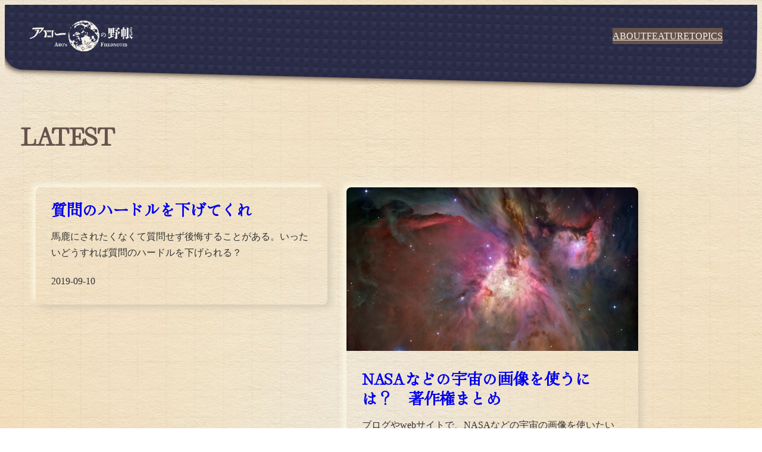

--- FILE ---
content_type: text/html; charset=UTF-8
request_url: https://shudooooooon.com/page/5/
body_size: 20787
content:
<!DOCTYPE html>
<html lang="ja">
<head>
	<meta charset="UTF-8" />
	<meta name="viewport" content="width=device-width, initial-scale=1" />
<meta name='robots' content='max-image-preview:large' />
<!-- Google tag (gtag.js) consent mode dataLayer added by Site Kit -->
<script id="google_gtagjs-js-consent-mode-data-layer">
window.dataLayer = window.dataLayer || [];function gtag(){dataLayer.push(arguments);}
gtag('consent', 'default', {"ad_personalization":"denied","ad_storage":"denied","ad_user_data":"denied","analytics_storage":"denied","functionality_storage":"denied","security_storage":"denied","personalization_storage":"denied","region":["AT","BE","BG","CH","CY","CZ","DE","DK","EE","ES","FI","FR","GB","GR","HR","HU","IE","IS","IT","LI","LT","LU","LV","MT","NL","NO","PL","PT","RO","SE","SI","SK"],"wait_for_update":500});
window._googlesitekitConsentCategoryMap = {"statistics":["analytics_storage"],"marketing":["ad_storage","ad_user_data","ad_personalization"],"functional":["functionality_storage","security_storage"],"preferences":["personalization_storage"]};
window._googlesitekitConsents = {"ad_personalization":"denied","ad_storage":"denied","ad_user_data":"denied","analytics_storage":"denied","functionality_storage":"denied","security_storage":"denied","personalization_storage":"denied","region":["AT","BE","BG","CH","CY","CZ","DE","DK","EE","ES","FI","FR","GB","GR","HR","HU","IE","IS","IT","LI","LT","LU","LV","MT","NL","NO","PL","PT","RO","SE","SI","SK"],"wait_for_update":500};
</script>
<!-- Google タグ (gtag.js) の終了同意モード dataLayer が Site Kit によって追加されました -->
<title>アローの野帳 &#8211; ページ 5</title>
<link rel='dns-prefetch' href='//www.googletagmanager.com' />
<link rel='dns-prefetch' href='//pagead2.googlesyndication.com' />
<link rel="alternate" type="application/rss+xml" title="アローの野帳 &raquo; フィード" href="https://shudooooooon.com/feed/" />
<link rel="alternate" type="application/rss+xml" title="アローの野帳 &raquo; コメントフィード" href="https://shudooooooon.com/comments/feed/" />
<style id='wp-img-auto-sizes-contain-inline-css'>
img:is([sizes=auto i],[sizes^="auto," i]){contain-intrinsic-size:3000px 1500px}
/*# sourceURL=wp-img-auto-sizes-contain-inline-css */
</style>
<style id='wp-block-site-logo-inline-css'>
.wp-block-site-logo{box-sizing:border-box;line-height:0}.wp-block-site-logo a{display:inline-block;line-height:0}.wp-block-site-logo.is-default-size img{height:auto;width:120px}.wp-block-site-logo img{height:auto;max-width:100%}.wp-block-site-logo a,.wp-block-site-logo img{border-radius:inherit}.wp-block-site-logo.aligncenter{margin-left:auto;margin-right:auto;text-align:center}:root :where(.wp-block-site-logo.is-style-rounded){border-radius:9999px}
/*# sourceURL=https://shudooooooon.com/wp-includes/blocks/site-logo/style.min.css */
</style>
<style id='wp-block-navigation-link-inline-css'>
.wp-block-navigation .wp-block-navigation-item__label{overflow-wrap:break-word}.wp-block-navigation .wp-block-navigation-item__description{display:none}.link-ui-tools{outline:1px solid #f0f0f0;padding:8px}.link-ui-block-inserter{padding-top:8px}.link-ui-block-inserter__back{margin-left:8px;text-transform:uppercase}
/*# sourceURL=https://shudooooooon.com/wp-includes/blocks/navigation-link/style.min.css */
</style>
<link rel='stylesheet' id='wp-block-navigation-css' href='https://shudooooooon.com/wp-includes/blocks/navigation/style.min.css?ver=6.9' media='all' />
<style id='wp-block-group-inline-css'>
.wp-block-group{box-sizing:border-box}:where(.wp-block-group.wp-block-group-is-layout-constrained){position:relative}
/*# sourceURL=https://shudooooooon.com/wp-includes/blocks/group/style.min.css */
</style>
<style id='wp-block-heading-inline-css'>
h1:where(.wp-block-heading).has-background,h2:where(.wp-block-heading).has-background,h3:where(.wp-block-heading).has-background,h4:where(.wp-block-heading).has-background,h5:where(.wp-block-heading).has-background,h6:where(.wp-block-heading).has-background{padding:1.25em 2.375em}h1.has-text-align-left[style*=writing-mode]:where([style*=vertical-lr]),h1.has-text-align-right[style*=writing-mode]:where([style*=vertical-rl]),h2.has-text-align-left[style*=writing-mode]:where([style*=vertical-lr]),h2.has-text-align-right[style*=writing-mode]:where([style*=vertical-rl]),h3.has-text-align-left[style*=writing-mode]:where([style*=vertical-lr]),h3.has-text-align-right[style*=writing-mode]:where([style*=vertical-rl]),h4.has-text-align-left[style*=writing-mode]:where([style*=vertical-lr]),h4.has-text-align-right[style*=writing-mode]:where([style*=vertical-rl]),h5.has-text-align-left[style*=writing-mode]:where([style*=vertical-lr]),h5.has-text-align-right[style*=writing-mode]:where([style*=vertical-rl]),h6.has-text-align-left[style*=writing-mode]:where([style*=vertical-lr]),h6.has-text-align-right[style*=writing-mode]:where([style*=vertical-rl]){rotate:180deg}
/*# sourceURL=https://shudooooooon.com/wp-includes/blocks/heading/style.min.css */
</style>
<style id='wp-block-post-title-inline-css'>
.wp-block-post-title{box-sizing:border-box;word-break:break-word}.wp-block-post-title :where(a){display:inline-block;font-family:inherit;font-size:inherit;font-style:inherit;font-weight:inherit;letter-spacing:inherit;line-height:inherit;text-decoration:inherit}
/*# sourceURL=https://shudooooooon.com/wp-includes/blocks/post-title/style.min.css */
</style>
<style id='wp-block-post-excerpt-inline-css'>
:where(.wp-block-post-excerpt){box-sizing:border-box;margin-bottom:var(--wp--style--block-gap);margin-top:var(--wp--style--block-gap)}.wp-block-post-excerpt__excerpt{margin-bottom:0;margin-top:0}.wp-block-post-excerpt__more-text{margin-bottom:0;margin-top:var(--wp--style--block-gap)}.wp-block-post-excerpt__more-link{display:inline-block}
/*# sourceURL=https://shudooooooon.com/wp-includes/blocks/post-excerpt/style.min.css */
</style>
<style id='wp-block-post-date-inline-css'>
.wp-block-post-date{box-sizing:border-box}
/*# sourceURL=https://shudooooooon.com/wp-includes/blocks/post-date/style.min.css */
</style>
<style id='wp-block-post-featured-image-inline-css'>
.wp-block-post-featured-image{margin-left:0;margin-right:0}.wp-block-post-featured-image a{display:block;height:100%}.wp-block-post-featured-image :where(img){box-sizing:border-box;height:auto;max-width:100%;vertical-align:bottom;width:100%}.wp-block-post-featured-image.alignfull img,.wp-block-post-featured-image.alignwide img{width:100%}.wp-block-post-featured-image .wp-block-post-featured-image__overlay.has-background-dim{background-color:#000;inset:0;position:absolute}.wp-block-post-featured-image{position:relative}.wp-block-post-featured-image .wp-block-post-featured-image__overlay.has-background-gradient{background-color:initial}.wp-block-post-featured-image .wp-block-post-featured-image__overlay.has-background-dim-0{opacity:0}.wp-block-post-featured-image .wp-block-post-featured-image__overlay.has-background-dim-10{opacity:.1}.wp-block-post-featured-image .wp-block-post-featured-image__overlay.has-background-dim-20{opacity:.2}.wp-block-post-featured-image .wp-block-post-featured-image__overlay.has-background-dim-30{opacity:.3}.wp-block-post-featured-image .wp-block-post-featured-image__overlay.has-background-dim-40{opacity:.4}.wp-block-post-featured-image .wp-block-post-featured-image__overlay.has-background-dim-50{opacity:.5}.wp-block-post-featured-image .wp-block-post-featured-image__overlay.has-background-dim-60{opacity:.6}.wp-block-post-featured-image .wp-block-post-featured-image__overlay.has-background-dim-70{opacity:.7}.wp-block-post-featured-image .wp-block-post-featured-image__overlay.has-background-dim-80{opacity:.8}.wp-block-post-featured-image .wp-block-post-featured-image__overlay.has-background-dim-90{opacity:.9}.wp-block-post-featured-image .wp-block-post-featured-image__overlay.has-background-dim-100{opacity:1}.wp-block-post-featured-image:where(.alignleft,.alignright){width:100%}
/*# sourceURL=https://shudooooooon.com/wp-includes/blocks/post-featured-image/style.min.css */
</style>
<style id='wp-block-paragraph-inline-css'>
.is-small-text{font-size:.875em}.is-regular-text{font-size:1em}.is-large-text{font-size:2.25em}.is-larger-text{font-size:3em}.has-drop-cap:not(:focus):first-letter{float:left;font-size:8.4em;font-style:normal;font-weight:100;line-height:.68;margin:.05em .1em 0 0;text-transform:uppercase}body.rtl .has-drop-cap:not(:focus):first-letter{float:none;margin-left:.1em}p.has-drop-cap.has-background{overflow:hidden}:root :where(p.has-background){padding:1.25em 2.375em}:where(p.has-text-color:not(.has-link-color)) a{color:inherit}p.has-text-align-left[style*="writing-mode:vertical-lr"],p.has-text-align-right[style*="writing-mode:vertical-rl"]{rotate:180deg}
/*# sourceURL=https://shudooooooon.com/wp-includes/blocks/paragraph/style.min.css */
</style>
<style id='wp-block-quote-inline-css'>
.wp-block-quote{box-sizing:border-box;overflow-wrap:break-word}.wp-block-quote.is-large:where(:not(.is-style-plain)),.wp-block-quote.is-style-large:where(:not(.is-style-plain)){margin-bottom:1em;padding:0 1em}.wp-block-quote.is-large:where(:not(.is-style-plain)) p,.wp-block-quote.is-style-large:where(:not(.is-style-plain)) p{font-size:1.5em;font-style:italic;line-height:1.6}.wp-block-quote.is-large:where(:not(.is-style-plain)) cite,.wp-block-quote.is-large:where(:not(.is-style-plain)) footer,.wp-block-quote.is-style-large:where(:not(.is-style-plain)) cite,.wp-block-quote.is-style-large:where(:not(.is-style-plain)) footer{font-size:1.125em;text-align:right}.wp-block-quote>cite{display:block}
/*# sourceURL=https://shudooooooon.com/wp-includes/blocks/quote/style.min.css */
</style>
<style id='wp-block-post-template-inline-css'>
.wp-block-post-template{box-sizing:border-box;list-style:none;margin-bottom:0;margin-top:0;max-width:100%;padding:0}.wp-block-post-template.is-flex-container{display:flex;flex-direction:row;flex-wrap:wrap;gap:1.25em}.wp-block-post-template.is-flex-container>li{margin:0;width:100%}@media (min-width:600px){.wp-block-post-template.is-flex-container.is-flex-container.columns-2>li{width:calc(50% - .625em)}.wp-block-post-template.is-flex-container.is-flex-container.columns-3>li{width:calc(33.33333% - .83333em)}.wp-block-post-template.is-flex-container.is-flex-container.columns-4>li{width:calc(25% - .9375em)}.wp-block-post-template.is-flex-container.is-flex-container.columns-5>li{width:calc(20% - 1em)}.wp-block-post-template.is-flex-container.is-flex-container.columns-6>li{width:calc(16.66667% - 1.04167em)}}@media (max-width:600px){.wp-block-post-template-is-layout-grid.wp-block-post-template-is-layout-grid.wp-block-post-template-is-layout-grid.wp-block-post-template-is-layout-grid{grid-template-columns:1fr}}.wp-block-post-template-is-layout-constrained>li>.alignright,.wp-block-post-template-is-layout-flow>li>.alignright{float:right;margin-inline-end:0;margin-inline-start:2em}.wp-block-post-template-is-layout-constrained>li>.alignleft,.wp-block-post-template-is-layout-flow>li>.alignleft{float:left;margin-inline-end:2em;margin-inline-start:0}.wp-block-post-template-is-layout-constrained>li>.aligncenter,.wp-block-post-template-is-layout-flow>li>.aligncenter{margin-inline-end:auto;margin-inline-start:auto}
/*# sourceURL=https://shudooooooon.com/wp-includes/blocks/post-template/style.min.css */
</style>
<style id='wp-block-query-pagination-inline-css'>
.wp-block-query-pagination.is-content-justification-space-between>.wp-block-query-pagination-next:last-of-type{margin-inline-start:auto}.wp-block-query-pagination.is-content-justification-space-between>.wp-block-query-pagination-previous:first-child{margin-inline-end:auto}.wp-block-query-pagination .wp-block-query-pagination-previous-arrow{display:inline-block;margin-right:1ch}.wp-block-query-pagination .wp-block-query-pagination-previous-arrow:not(.is-arrow-chevron){transform:scaleX(1)}.wp-block-query-pagination .wp-block-query-pagination-next-arrow{display:inline-block;margin-left:1ch}.wp-block-query-pagination .wp-block-query-pagination-next-arrow:not(.is-arrow-chevron){transform:scaleX(1)}.wp-block-query-pagination.aligncenter{justify-content:center}
/*# sourceURL=https://shudooooooon.com/wp-includes/blocks/query-pagination/style.min.css */
</style>
<style id='wp-block-image-inline-css'>
.wp-block-image>a,.wp-block-image>figure>a{display:inline-block}.wp-block-image img{box-sizing:border-box;height:auto;max-width:100%;vertical-align:bottom}@media not (prefers-reduced-motion){.wp-block-image img.hide{visibility:hidden}.wp-block-image img.show{animation:show-content-image .4s}}.wp-block-image[style*=border-radius] img,.wp-block-image[style*=border-radius]>a{border-radius:inherit}.wp-block-image.has-custom-border img{box-sizing:border-box}.wp-block-image.aligncenter{text-align:center}.wp-block-image.alignfull>a,.wp-block-image.alignwide>a{width:100%}.wp-block-image.alignfull img,.wp-block-image.alignwide img{height:auto;width:100%}.wp-block-image .aligncenter,.wp-block-image .alignleft,.wp-block-image .alignright,.wp-block-image.aligncenter,.wp-block-image.alignleft,.wp-block-image.alignright{display:table}.wp-block-image .aligncenter>figcaption,.wp-block-image .alignleft>figcaption,.wp-block-image .alignright>figcaption,.wp-block-image.aligncenter>figcaption,.wp-block-image.alignleft>figcaption,.wp-block-image.alignright>figcaption{caption-side:bottom;display:table-caption}.wp-block-image .alignleft{float:left;margin:.5em 1em .5em 0}.wp-block-image .alignright{float:right;margin:.5em 0 .5em 1em}.wp-block-image .aligncenter{margin-left:auto;margin-right:auto}.wp-block-image :where(figcaption){margin-bottom:1em;margin-top:.5em}.wp-block-image.is-style-circle-mask img{border-radius:9999px}@supports ((-webkit-mask-image:none) or (mask-image:none)) or (-webkit-mask-image:none){.wp-block-image.is-style-circle-mask img{border-radius:0;-webkit-mask-image:url('data:image/svg+xml;utf8,<svg viewBox="0 0 100 100" xmlns="http://www.w3.org/2000/svg"><circle cx="50" cy="50" r="50"/></svg>');mask-image:url('data:image/svg+xml;utf8,<svg viewBox="0 0 100 100" xmlns="http://www.w3.org/2000/svg"><circle cx="50" cy="50" r="50"/></svg>');mask-mode:alpha;-webkit-mask-position:center;mask-position:center;-webkit-mask-repeat:no-repeat;mask-repeat:no-repeat;-webkit-mask-size:contain;mask-size:contain}}:root :where(.wp-block-image.is-style-rounded img,.wp-block-image .is-style-rounded img){border-radius:9999px}.wp-block-image figure{margin:0}.wp-lightbox-container{display:flex;flex-direction:column;position:relative}.wp-lightbox-container img{cursor:zoom-in}.wp-lightbox-container img:hover+button{opacity:1}.wp-lightbox-container button{align-items:center;backdrop-filter:blur(16px) saturate(180%);background-color:#5a5a5a40;border:none;border-radius:4px;cursor:zoom-in;display:flex;height:20px;justify-content:center;opacity:0;padding:0;position:absolute;right:16px;text-align:center;top:16px;width:20px;z-index:100}@media not (prefers-reduced-motion){.wp-lightbox-container button{transition:opacity .2s ease}}.wp-lightbox-container button:focus-visible{outline:3px auto #5a5a5a40;outline:3px auto -webkit-focus-ring-color;outline-offset:3px}.wp-lightbox-container button:hover{cursor:pointer;opacity:1}.wp-lightbox-container button:focus{opacity:1}.wp-lightbox-container button:focus,.wp-lightbox-container button:hover,.wp-lightbox-container button:not(:hover):not(:active):not(.has-background){background-color:#5a5a5a40;border:none}.wp-lightbox-overlay{box-sizing:border-box;cursor:zoom-out;height:100vh;left:0;overflow:hidden;position:fixed;top:0;visibility:hidden;width:100%;z-index:100000}.wp-lightbox-overlay .close-button{align-items:center;cursor:pointer;display:flex;justify-content:center;min-height:40px;min-width:40px;padding:0;position:absolute;right:calc(env(safe-area-inset-right) + 16px);top:calc(env(safe-area-inset-top) + 16px);z-index:5000000}.wp-lightbox-overlay .close-button:focus,.wp-lightbox-overlay .close-button:hover,.wp-lightbox-overlay .close-button:not(:hover):not(:active):not(.has-background){background:none;border:none}.wp-lightbox-overlay .lightbox-image-container{height:var(--wp--lightbox-container-height);left:50%;overflow:hidden;position:absolute;top:50%;transform:translate(-50%,-50%);transform-origin:top left;width:var(--wp--lightbox-container-width);z-index:9999999999}.wp-lightbox-overlay .wp-block-image{align-items:center;box-sizing:border-box;display:flex;height:100%;justify-content:center;margin:0;position:relative;transform-origin:0 0;width:100%;z-index:3000000}.wp-lightbox-overlay .wp-block-image img{height:var(--wp--lightbox-image-height);min-height:var(--wp--lightbox-image-height);min-width:var(--wp--lightbox-image-width);width:var(--wp--lightbox-image-width)}.wp-lightbox-overlay .wp-block-image figcaption{display:none}.wp-lightbox-overlay button{background:none;border:none}.wp-lightbox-overlay .scrim{background-color:#fff;height:100%;opacity:.9;position:absolute;width:100%;z-index:2000000}.wp-lightbox-overlay.active{visibility:visible}@media not (prefers-reduced-motion){.wp-lightbox-overlay.active{animation:turn-on-visibility .25s both}.wp-lightbox-overlay.active img{animation:turn-on-visibility .35s both}.wp-lightbox-overlay.show-closing-animation:not(.active){animation:turn-off-visibility .35s both}.wp-lightbox-overlay.show-closing-animation:not(.active) img{animation:turn-off-visibility .25s both}.wp-lightbox-overlay.zoom.active{animation:none;opacity:1;visibility:visible}.wp-lightbox-overlay.zoom.active .lightbox-image-container{animation:lightbox-zoom-in .4s}.wp-lightbox-overlay.zoom.active .lightbox-image-container img{animation:none}.wp-lightbox-overlay.zoom.active .scrim{animation:turn-on-visibility .4s forwards}.wp-lightbox-overlay.zoom.show-closing-animation:not(.active){animation:none}.wp-lightbox-overlay.zoom.show-closing-animation:not(.active) .lightbox-image-container{animation:lightbox-zoom-out .4s}.wp-lightbox-overlay.zoom.show-closing-animation:not(.active) .lightbox-image-container img{animation:none}.wp-lightbox-overlay.zoom.show-closing-animation:not(.active) .scrim{animation:turn-off-visibility .4s forwards}}@keyframes show-content-image{0%{visibility:hidden}99%{visibility:hidden}to{visibility:visible}}@keyframes turn-on-visibility{0%{opacity:0}to{opacity:1}}@keyframes turn-off-visibility{0%{opacity:1;visibility:visible}99%{opacity:0;visibility:visible}to{opacity:0;visibility:hidden}}@keyframes lightbox-zoom-in{0%{transform:translate(calc((-100vw + var(--wp--lightbox-scrollbar-width))/2 + var(--wp--lightbox-initial-left-position)),calc(-50vh + var(--wp--lightbox-initial-top-position))) scale(var(--wp--lightbox-scale))}to{transform:translate(-50%,-50%) scale(1)}}@keyframes lightbox-zoom-out{0%{transform:translate(-50%,-50%) scale(1);visibility:visible}99%{visibility:visible}to{transform:translate(calc((-100vw + var(--wp--lightbox-scrollbar-width))/2 + var(--wp--lightbox-initial-left-position)),calc(-50vh + var(--wp--lightbox-initial-top-position))) scale(var(--wp--lightbox-scale));visibility:hidden}}
/*# sourceURL=https://shudooooooon.com/wp-includes/blocks/image/style.min.css */
</style>
<style id='wp-block-columns-inline-css'>
.wp-block-columns{box-sizing:border-box;display:flex;flex-wrap:wrap!important}@media (min-width:782px){.wp-block-columns{flex-wrap:nowrap!important}}.wp-block-columns{align-items:normal!important}.wp-block-columns.are-vertically-aligned-top{align-items:flex-start}.wp-block-columns.are-vertically-aligned-center{align-items:center}.wp-block-columns.are-vertically-aligned-bottom{align-items:flex-end}@media (max-width:781px){.wp-block-columns:not(.is-not-stacked-on-mobile)>.wp-block-column{flex-basis:100%!important}}@media (min-width:782px){.wp-block-columns:not(.is-not-stacked-on-mobile)>.wp-block-column{flex-basis:0;flex-grow:1}.wp-block-columns:not(.is-not-stacked-on-mobile)>.wp-block-column[style*=flex-basis]{flex-grow:0}}.wp-block-columns.is-not-stacked-on-mobile{flex-wrap:nowrap!important}.wp-block-columns.is-not-stacked-on-mobile>.wp-block-column{flex-basis:0;flex-grow:1}.wp-block-columns.is-not-stacked-on-mobile>.wp-block-column[style*=flex-basis]{flex-grow:0}:where(.wp-block-columns){margin-bottom:1.75em}:where(.wp-block-columns.has-background){padding:1.25em 2.375em}.wp-block-column{flex-grow:1;min-width:0;overflow-wrap:break-word;word-break:break-word}.wp-block-column.is-vertically-aligned-top{align-self:flex-start}.wp-block-column.is-vertically-aligned-center{align-self:center}.wp-block-column.is-vertically-aligned-bottom{align-self:flex-end}.wp-block-column.is-vertically-aligned-stretch{align-self:stretch}.wp-block-column.is-vertically-aligned-bottom,.wp-block-column.is-vertically-aligned-center,.wp-block-column.is-vertically-aligned-top{width:100%}
/*# sourceURL=https://shudooooooon.com/wp-includes/blocks/columns/style.min.css */
</style>
<style id='wp-block-social-links-inline-css'>
.wp-block-social-links{background:none;box-sizing:border-box;margin-left:0;padding-left:0;padding-right:0;text-indent:0}.wp-block-social-links .wp-social-link a,.wp-block-social-links .wp-social-link a:hover{border-bottom:0;box-shadow:none;text-decoration:none}.wp-block-social-links .wp-social-link svg{height:1em;width:1em}.wp-block-social-links .wp-social-link span:not(.screen-reader-text){font-size:.65em;margin-left:.5em;margin-right:.5em}.wp-block-social-links.has-small-icon-size{font-size:16px}.wp-block-social-links,.wp-block-social-links.has-normal-icon-size{font-size:24px}.wp-block-social-links.has-large-icon-size{font-size:36px}.wp-block-social-links.has-huge-icon-size{font-size:48px}.wp-block-social-links.aligncenter{display:flex;justify-content:center}.wp-block-social-links.alignright{justify-content:flex-end}.wp-block-social-link{border-radius:9999px;display:block}@media not (prefers-reduced-motion){.wp-block-social-link{transition:transform .1s ease}}.wp-block-social-link{height:auto}.wp-block-social-link a{align-items:center;display:flex;line-height:0}.wp-block-social-link:hover{transform:scale(1.1)}.wp-block-social-links .wp-block-social-link.wp-social-link{display:inline-block;margin:0;padding:0}.wp-block-social-links .wp-block-social-link.wp-social-link .wp-block-social-link-anchor,.wp-block-social-links .wp-block-social-link.wp-social-link .wp-block-social-link-anchor svg,.wp-block-social-links .wp-block-social-link.wp-social-link .wp-block-social-link-anchor:active,.wp-block-social-links .wp-block-social-link.wp-social-link .wp-block-social-link-anchor:hover,.wp-block-social-links .wp-block-social-link.wp-social-link .wp-block-social-link-anchor:visited{color:currentColor;fill:currentColor}:where(.wp-block-social-links:not(.is-style-logos-only)) .wp-social-link{background-color:#f0f0f0;color:#444}:where(.wp-block-social-links:not(.is-style-logos-only)) .wp-social-link-amazon{background-color:#f90;color:#fff}:where(.wp-block-social-links:not(.is-style-logos-only)) .wp-social-link-bandcamp{background-color:#1ea0c3;color:#fff}:where(.wp-block-social-links:not(.is-style-logos-only)) .wp-social-link-behance{background-color:#0757fe;color:#fff}:where(.wp-block-social-links:not(.is-style-logos-only)) .wp-social-link-bluesky{background-color:#0a7aff;color:#fff}:where(.wp-block-social-links:not(.is-style-logos-only)) .wp-social-link-codepen{background-color:#1e1f26;color:#fff}:where(.wp-block-social-links:not(.is-style-logos-only)) .wp-social-link-deviantart{background-color:#02e49b;color:#fff}:where(.wp-block-social-links:not(.is-style-logos-only)) .wp-social-link-discord{background-color:#5865f2;color:#fff}:where(.wp-block-social-links:not(.is-style-logos-only)) .wp-social-link-dribbble{background-color:#e94c89;color:#fff}:where(.wp-block-social-links:not(.is-style-logos-only)) .wp-social-link-dropbox{background-color:#4280ff;color:#fff}:where(.wp-block-social-links:not(.is-style-logos-only)) .wp-social-link-etsy{background-color:#f45800;color:#fff}:where(.wp-block-social-links:not(.is-style-logos-only)) .wp-social-link-facebook{background-color:#0866ff;color:#fff}:where(.wp-block-social-links:not(.is-style-logos-only)) .wp-social-link-fivehundredpx{background-color:#000;color:#fff}:where(.wp-block-social-links:not(.is-style-logos-only)) .wp-social-link-flickr{background-color:#0461dd;color:#fff}:where(.wp-block-social-links:not(.is-style-logos-only)) .wp-social-link-foursquare{background-color:#e65678;color:#fff}:where(.wp-block-social-links:not(.is-style-logos-only)) .wp-social-link-github{background-color:#24292d;color:#fff}:where(.wp-block-social-links:not(.is-style-logos-only)) .wp-social-link-goodreads{background-color:#eceadd;color:#382110}:where(.wp-block-social-links:not(.is-style-logos-only)) .wp-social-link-google{background-color:#ea4434;color:#fff}:where(.wp-block-social-links:not(.is-style-logos-only)) .wp-social-link-gravatar{background-color:#1d4fc4;color:#fff}:where(.wp-block-social-links:not(.is-style-logos-only)) .wp-social-link-instagram{background-color:#f00075;color:#fff}:where(.wp-block-social-links:not(.is-style-logos-only)) .wp-social-link-lastfm{background-color:#e21b24;color:#fff}:where(.wp-block-social-links:not(.is-style-logos-only)) .wp-social-link-linkedin{background-color:#0d66c2;color:#fff}:where(.wp-block-social-links:not(.is-style-logos-only)) .wp-social-link-mastodon{background-color:#3288d4;color:#fff}:where(.wp-block-social-links:not(.is-style-logos-only)) .wp-social-link-medium{background-color:#000;color:#fff}:where(.wp-block-social-links:not(.is-style-logos-only)) .wp-social-link-meetup{background-color:#f6405f;color:#fff}:where(.wp-block-social-links:not(.is-style-logos-only)) .wp-social-link-patreon{background-color:#000;color:#fff}:where(.wp-block-social-links:not(.is-style-logos-only)) .wp-social-link-pinterest{background-color:#e60122;color:#fff}:where(.wp-block-social-links:not(.is-style-logos-only)) .wp-social-link-pocket{background-color:#ef4155;color:#fff}:where(.wp-block-social-links:not(.is-style-logos-only)) .wp-social-link-reddit{background-color:#ff4500;color:#fff}:where(.wp-block-social-links:not(.is-style-logos-only)) .wp-social-link-skype{background-color:#0478d7;color:#fff}:where(.wp-block-social-links:not(.is-style-logos-only)) .wp-social-link-snapchat{background-color:#fefc00;color:#fff;stroke:#000}:where(.wp-block-social-links:not(.is-style-logos-only)) .wp-social-link-soundcloud{background-color:#ff5600;color:#fff}:where(.wp-block-social-links:not(.is-style-logos-only)) .wp-social-link-spotify{background-color:#1bd760;color:#fff}:where(.wp-block-social-links:not(.is-style-logos-only)) .wp-social-link-telegram{background-color:#2aabee;color:#fff}:where(.wp-block-social-links:not(.is-style-logos-only)) .wp-social-link-threads{background-color:#000;color:#fff}:where(.wp-block-social-links:not(.is-style-logos-only)) .wp-social-link-tiktok{background-color:#000;color:#fff}:where(.wp-block-social-links:not(.is-style-logos-only)) .wp-social-link-tumblr{background-color:#011835;color:#fff}:where(.wp-block-social-links:not(.is-style-logos-only)) .wp-social-link-twitch{background-color:#6440a4;color:#fff}:where(.wp-block-social-links:not(.is-style-logos-only)) .wp-social-link-twitter{background-color:#1da1f2;color:#fff}:where(.wp-block-social-links:not(.is-style-logos-only)) .wp-social-link-vimeo{background-color:#1eb7ea;color:#fff}:where(.wp-block-social-links:not(.is-style-logos-only)) .wp-social-link-vk{background-color:#4680c2;color:#fff}:where(.wp-block-social-links:not(.is-style-logos-only)) .wp-social-link-wordpress{background-color:#3499cd;color:#fff}:where(.wp-block-social-links:not(.is-style-logos-only)) .wp-social-link-whatsapp{background-color:#25d366;color:#fff}:where(.wp-block-social-links:not(.is-style-logos-only)) .wp-social-link-x{background-color:#000;color:#fff}:where(.wp-block-social-links:not(.is-style-logos-only)) .wp-social-link-yelp{background-color:#d32422;color:#fff}:where(.wp-block-social-links:not(.is-style-logos-only)) .wp-social-link-youtube{background-color:red;color:#fff}:where(.wp-block-social-links.is-style-logos-only) .wp-social-link{background:none}:where(.wp-block-social-links.is-style-logos-only) .wp-social-link svg{height:1.25em;width:1.25em}:where(.wp-block-social-links.is-style-logos-only) .wp-social-link-amazon{color:#f90}:where(.wp-block-social-links.is-style-logos-only) .wp-social-link-bandcamp{color:#1ea0c3}:where(.wp-block-social-links.is-style-logos-only) .wp-social-link-behance{color:#0757fe}:where(.wp-block-social-links.is-style-logos-only) .wp-social-link-bluesky{color:#0a7aff}:where(.wp-block-social-links.is-style-logos-only) .wp-social-link-codepen{color:#1e1f26}:where(.wp-block-social-links.is-style-logos-only) .wp-social-link-deviantart{color:#02e49b}:where(.wp-block-social-links.is-style-logos-only) .wp-social-link-discord{color:#5865f2}:where(.wp-block-social-links.is-style-logos-only) .wp-social-link-dribbble{color:#e94c89}:where(.wp-block-social-links.is-style-logos-only) .wp-social-link-dropbox{color:#4280ff}:where(.wp-block-social-links.is-style-logos-only) .wp-social-link-etsy{color:#f45800}:where(.wp-block-social-links.is-style-logos-only) .wp-social-link-facebook{color:#0866ff}:where(.wp-block-social-links.is-style-logos-only) .wp-social-link-fivehundredpx{color:#000}:where(.wp-block-social-links.is-style-logos-only) .wp-social-link-flickr{color:#0461dd}:where(.wp-block-social-links.is-style-logos-only) .wp-social-link-foursquare{color:#e65678}:where(.wp-block-social-links.is-style-logos-only) .wp-social-link-github{color:#24292d}:where(.wp-block-social-links.is-style-logos-only) .wp-social-link-goodreads{color:#382110}:where(.wp-block-social-links.is-style-logos-only) .wp-social-link-google{color:#ea4434}:where(.wp-block-social-links.is-style-logos-only) .wp-social-link-gravatar{color:#1d4fc4}:where(.wp-block-social-links.is-style-logos-only) .wp-social-link-instagram{color:#f00075}:where(.wp-block-social-links.is-style-logos-only) .wp-social-link-lastfm{color:#e21b24}:where(.wp-block-social-links.is-style-logos-only) .wp-social-link-linkedin{color:#0d66c2}:where(.wp-block-social-links.is-style-logos-only) .wp-social-link-mastodon{color:#3288d4}:where(.wp-block-social-links.is-style-logos-only) .wp-social-link-medium{color:#000}:where(.wp-block-social-links.is-style-logos-only) .wp-social-link-meetup{color:#f6405f}:where(.wp-block-social-links.is-style-logos-only) .wp-social-link-patreon{color:#000}:where(.wp-block-social-links.is-style-logos-only) .wp-social-link-pinterest{color:#e60122}:where(.wp-block-social-links.is-style-logos-only) .wp-social-link-pocket{color:#ef4155}:where(.wp-block-social-links.is-style-logos-only) .wp-social-link-reddit{color:#ff4500}:where(.wp-block-social-links.is-style-logos-only) .wp-social-link-skype{color:#0478d7}:where(.wp-block-social-links.is-style-logos-only) .wp-social-link-snapchat{color:#fff;stroke:#000}:where(.wp-block-social-links.is-style-logos-only) .wp-social-link-soundcloud{color:#ff5600}:where(.wp-block-social-links.is-style-logos-only) .wp-social-link-spotify{color:#1bd760}:where(.wp-block-social-links.is-style-logos-only) .wp-social-link-telegram{color:#2aabee}:where(.wp-block-social-links.is-style-logos-only) .wp-social-link-threads{color:#000}:where(.wp-block-social-links.is-style-logos-only) .wp-social-link-tiktok{color:#000}:where(.wp-block-social-links.is-style-logos-only) .wp-social-link-tumblr{color:#011835}:where(.wp-block-social-links.is-style-logos-only) .wp-social-link-twitch{color:#6440a4}:where(.wp-block-social-links.is-style-logos-only) .wp-social-link-twitter{color:#1da1f2}:where(.wp-block-social-links.is-style-logos-only) .wp-social-link-vimeo{color:#1eb7ea}:where(.wp-block-social-links.is-style-logos-only) .wp-social-link-vk{color:#4680c2}:where(.wp-block-social-links.is-style-logos-only) .wp-social-link-whatsapp{color:#25d366}:where(.wp-block-social-links.is-style-logos-only) .wp-social-link-wordpress{color:#3499cd}:where(.wp-block-social-links.is-style-logos-only) .wp-social-link-x{color:#000}:where(.wp-block-social-links.is-style-logos-only) .wp-social-link-yelp{color:#d32422}:where(.wp-block-social-links.is-style-logos-only) .wp-social-link-youtube{color:red}.wp-block-social-links.is-style-pill-shape .wp-social-link{width:auto}:root :where(.wp-block-social-links .wp-social-link a){padding:.25em}:root :where(.wp-block-social-links.is-style-logos-only .wp-social-link a){padding:0}:root :where(.wp-block-social-links.is-style-pill-shape .wp-social-link a){padding-left:.6666666667em;padding-right:.6666666667em}.wp-block-social-links:not(.has-icon-color):not(.has-icon-background-color) .wp-social-link-snapchat .wp-block-social-link-label{color:#000}
/*# sourceURL=https://shudooooooon.com/wp-includes/blocks/social-links/style.min.css */
</style>
<style id='wp-emoji-styles-inline-css'>

	img.wp-smiley, img.emoji {
		display: inline !important;
		border: none !important;
		box-shadow: none !important;
		height: 1em !important;
		width: 1em !important;
		margin: 0 0.07em !important;
		vertical-align: -0.1em !important;
		background: none !important;
		padding: 0 !important;
	}
/*# sourceURL=wp-emoji-styles-inline-css */
</style>
<style id='wp-block-library-inline-css'>
:root{--wp-block-synced-color:#7a00df;--wp-block-synced-color--rgb:122,0,223;--wp-bound-block-color:var(--wp-block-synced-color);--wp-editor-canvas-background:#ddd;--wp-admin-theme-color:#007cba;--wp-admin-theme-color--rgb:0,124,186;--wp-admin-theme-color-darker-10:#006ba1;--wp-admin-theme-color-darker-10--rgb:0,107,160.5;--wp-admin-theme-color-darker-20:#005a87;--wp-admin-theme-color-darker-20--rgb:0,90,135;--wp-admin-border-width-focus:2px}@media (min-resolution:192dpi){:root{--wp-admin-border-width-focus:1.5px}}.wp-element-button{cursor:pointer}:root .has-very-light-gray-background-color{background-color:#eee}:root .has-very-dark-gray-background-color{background-color:#313131}:root .has-very-light-gray-color{color:#eee}:root .has-very-dark-gray-color{color:#313131}:root .has-vivid-green-cyan-to-vivid-cyan-blue-gradient-background{background:linear-gradient(135deg,#00d084,#0693e3)}:root .has-purple-crush-gradient-background{background:linear-gradient(135deg,#34e2e4,#4721fb 50%,#ab1dfe)}:root .has-hazy-dawn-gradient-background{background:linear-gradient(135deg,#faaca8,#dad0ec)}:root .has-subdued-olive-gradient-background{background:linear-gradient(135deg,#fafae1,#67a671)}:root .has-atomic-cream-gradient-background{background:linear-gradient(135deg,#fdd79a,#004a59)}:root .has-nightshade-gradient-background{background:linear-gradient(135deg,#330968,#31cdcf)}:root .has-midnight-gradient-background{background:linear-gradient(135deg,#020381,#2874fc)}:root{--wp--preset--font-size--normal:16px;--wp--preset--font-size--huge:42px}.has-regular-font-size{font-size:1em}.has-larger-font-size{font-size:2.625em}.has-normal-font-size{font-size:var(--wp--preset--font-size--normal)}.has-huge-font-size{font-size:var(--wp--preset--font-size--huge)}.has-text-align-center{text-align:center}.has-text-align-left{text-align:left}.has-text-align-right{text-align:right}.has-fit-text{white-space:nowrap!important}#end-resizable-editor-section{display:none}.aligncenter{clear:both}.items-justified-left{justify-content:flex-start}.items-justified-center{justify-content:center}.items-justified-right{justify-content:flex-end}.items-justified-space-between{justify-content:space-between}.screen-reader-text{border:0;clip-path:inset(50%);height:1px;margin:-1px;overflow:hidden;padding:0;position:absolute;width:1px;word-wrap:normal!important}.screen-reader-text:focus{background-color:#ddd;clip-path:none;color:#444;display:block;font-size:1em;height:auto;left:5px;line-height:normal;padding:15px 23px 14px;text-decoration:none;top:5px;width:auto;z-index:100000}html :where(.has-border-color){border-style:solid}html :where([style*=border-top-color]){border-top-style:solid}html :where([style*=border-right-color]){border-right-style:solid}html :where([style*=border-bottom-color]){border-bottom-style:solid}html :where([style*=border-left-color]){border-left-style:solid}html :where([style*=border-width]){border-style:solid}html :where([style*=border-top-width]){border-top-style:solid}html :where([style*=border-right-width]){border-right-style:solid}html :where([style*=border-bottom-width]){border-bottom-style:solid}html :where([style*=border-left-width]){border-left-style:solid}html :where(img[class*=wp-image-]){height:auto;max-width:100%}:where(figure){margin:0 0 1em}html :where(.is-position-sticky){--wp-admin--admin-bar--position-offset:var(--wp-admin--admin-bar--height,0px)}@media screen and (max-width:600px){html :where(.is-position-sticky){--wp-admin--admin-bar--position-offset:0px}}
/*# sourceURL=/wp-includes/css/dist/block-library/common.min.css */
</style>
<style id='global-styles-inline-css'>
:root{--wp--preset--aspect-ratio--square: 1;--wp--preset--aspect-ratio--4-3: 4/3;--wp--preset--aspect-ratio--3-4: 3/4;--wp--preset--aspect-ratio--3-2: 3/2;--wp--preset--aspect-ratio--2-3: 2/3;--wp--preset--aspect-ratio--16-9: 16/9;--wp--preset--aspect-ratio--9-16: 9/16;--wp--preset--color--black: #000000;--wp--preset--color--cyan-bluish-gray: #abb8c3;--wp--preset--color--white: #ffffff;--wp--preset--color--pale-pink: #f78da7;--wp--preset--color--vivid-red: #cf2e2e;--wp--preset--color--luminous-vivid-orange: #ff6900;--wp--preset--color--luminous-vivid-amber: #fcb900;--wp--preset--color--light-green-cyan: #7bdcb5;--wp--preset--color--vivid-green-cyan: #00d084;--wp--preset--color--pale-cyan-blue: #8ed1fc;--wp--preset--color--vivid-cyan-blue: #0693e3;--wp--preset--color--vivid-purple: #9b51e0;--wp--preset--color--custom-sumi: #333333;--wp--preset--color--custom-navy: #3d4067;--wp--preset--color--custom-dark-brown: #66534c;--wp--preset--color--custom-brown: #a1805c;--wp--preset--color--custom-paper: #f3e7cf;--wp--preset--color--custom-white: #f8f2e6;--wp--preset--gradient--vivid-cyan-blue-to-vivid-purple: linear-gradient(135deg,rgb(6,147,227) 0%,rgb(155,81,224) 100%);--wp--preset--gradient--light-green-cyan-to-vivid-green-cyan: linear-gradient(135deg,rgb(122,220,180) 0%,rgb(0,208,130) 100%);--wp--preset--gradient--luminous-vivid-amber-to-luminous-vivid-orange: linear-gradient(135deg,rgb(252,185,0) 0%,rgb(255,105,0) 100%);--wp--preset--gradient--luminous-vivid-orange-to-vivid-red: linear-gradient(135deg,rgb(255,105,0) 0%,rgb(207,46,46) 100%);--wp--preset--gradient--very-light-gray-to-cyan-bluish-gray: linear-gradient(135deg,rgb(238,238,238) 0%,rgb(169,184,195) 100%);--wp--preset--gradient--cool-to-warm-spectrum: linear-gradient(135deg,rgb(74,234,220) 0%,rgb(151,120,209) 20%,rgb(207,42,186) 40%,rgb(238,44,130) 60%,rgb(251,105,98) 80%,rgb(254,248,76) 100%);--wp--preset--gradient--blush-light-purple: linear-gradient(135deg,rgb(255,206,236) 0%,rgb(152,150,240) 100%);--wp--preset--gradient--blush-bordeaux: linear-gradient(135deg,rgb(254,205,165) 0%,rgb(254,45,45) 50%,rgb(107,0,62) 100%);--wp--preset--gradient--luminous-dusk: linear-gradient(135deg,rgb(255,203,112) 0%,rgb(199,81,192) 50%,rgb(65,88,208) 100%);--wp--preset--gradient--pale-ocean: linear-gradient(135deg,rgb(255,245,203) 0%,rgb(182,227,212) 50%,rgb(51,167,181) 100%);--wp--preset--gradient--electric-grass: linear-gradient(135deg,rgb(202,248,128) 0%,rgb(113,206,126) 100%);--wp--preset--gradient--midnight: linear-gradient(135deg,rgb(2,3,129) 0%,rgb(40,116,252) 100%);--wp--preset--font-size--small: 13px;--wp--preset--font-size--medium: 20px;--wp--preset--font-size--large: 36px;--wp--preset--font-size--x-large: 42px;--wp--preset--font-family--system-font: -apple-system, BlinkMacSystemFont, 'Segoe UI', Roboto, Oxygen-Sans, Ubuntu, Cantarell, 'Helvetica Neue', sans-serif;--wp--preset--font-family--klee-one: "Klee One", cursive;--wp--preset--font-family--hina-mincho: "Hina Mincho", serif;--wp--preset--spacing--20: 0.44rem;--wp--preset--spacing--30: 0.67rem;--wp--preset--spacing--40: 1rem;--wp--preset--spacing--50: 1.5rem;--wp--preset--spacing--60: 2.25rem;--wp--preset--spacing--70: 3.38rem;--wp--preset--spacing--80: 5.06rem;--wp--preset--shadow--natural: 6px 6px 9px rgba(0, 0, 0, 0.2);--wp--preset--shadow--deep: 12px 12px 50px rgba(0, 0, 0, 0.4);--wp--preset--shadow--sharp: 6px 6px 0px rgba(0, 0, 0, 0.2);--wp--preset--shadow--outlined: 6px 6px 0px -3px rgba(255, 255, 255, 1), 6px 6px rgba(0, 0, 0, 1);--wp--preset--shadow--crisp: 6px 6px 0px rgba(0, 0, 0, 1);--wp--preset--shadow--shadow-1: 6px 9px 9px 3px #00000066, 0px 0px 2px 0 rgba(0, 0, 0, 0.2), 1px 3px 0px 0px #f8f2e6;}.wp-block-image{--wp--preset--color--custom-sumi: #333333;--wp--preset--color--custom-navy: #3d4067;--wp--preset--color--custom-dark-brown: #66534c;--wp--preset--color--custom-brown: #a1805c;--wp--preset--color--custom-paper: #f3e7cf;--wp--preset--color--custom-white: #f8f2e6;--wp--preset--font-family--system-font: -apple-system, BlinkMacSystemFont, 'Segoe UI', Roboto, Oxygen-Sans, Ubuntu, Cantarell, 'Helvetica Neue', sans-serif;--wp--preset--font-family--klee-one: "Klee One", cursive;--wp--preset--font-family--hina-mincho: "Hina Mincho", serif;}:root { --wp--style--global--content-size: 532px;--wp--style--global--wide-size: 1012px; }:where(body) { margin: 0; }.wp-site-blocks { padding-top: var(--wp--style--root--padding-top); padding-bottom: var(--wp--style--root--padding-bottom); }.has-global-padding { padding-right: var(--wp--style--root--padding-right); padding-left: var(--wp--style--root--padding-left); }.has-global-padding > .alignfull { margin-right: calc(var(--wp--style--root--padding-right) * -1); margin-left: calc(var(--wp--style--root--padding-left) * -1); }.has-global-padding :where(:not(.alignfull.is-layout-flow) > .has-global-padding:not(.wp-block-block, .alignfull)) { padding-right: 0; padding-left: 0; }.has-global-padding :where(:not(.alignfull.is-layout-flow) > .has-global-padding:not(.wp-block-block, .alignfull)) > .alignfull { margin-left: 0; margin-right: 0; }.wp-site-blocks > .alignleft { float: left; margin-right: 2em; }.wp-site-blocks > .alignright { float: right; margin-left: 2em; }.wp-site-blocks > .aligncenter { justify-content: center; margin-left: auto; margin-right: auto; }:where(.wp-site-blocks) > * { margin-block-start: 1.4em; margin-block-end: 0; }:where(.wp-site-blocks) > :first-child { margin-block-start: 0; }:where(.wp-site-blocks) > :last-child { margin-block-end: 0; }:root { --wp--style--block-gap: 1.4em; }:root :where(.is-layout-flow) > :first-child{margin-block-start: 0;}:root :where(.is-layout-flow) > :last-child{margin-block-end: 0;}:root :where(.is-layout-flow) > *{margin-block-start: 1.4em;margin-block-end: 0;}:root :where(.is-layout-constrained) > :first-child{margin-block-start: 0;}:root :where(.is-layout-constrained) > :last-child{margin-block-end: 0;}:root :where(.is-layout-constrained) > *{margin-block-start: 1.4em;margin-block-end: 0;}:root :where(.is-layout-flex){gap: 1.4em;}:root :where(.is-layout-grid){gap: 1.4em;}.is-layout-flow > .alignleft{float: left;margin-inline-start: 0;margin-inline-end: 2em;}.is-layout-flow > .alignright{float: right;margin-inline-start: 2em;margin-inline-end: 0;}.is-layout-flow > .aligncenter{margin-left: auto !important;margin-right: auto !important;}.is-layout-constrained > .alignleft{float: left;margin-inline-start: 0;margin-inline-end: 2em;}.is-layout-constrained > .alignright{float: right;margin-inline-start: 2em;margin-inline-end: 0;}.is-layout-constrained > .aligncenter{margin-left: auto !important;margin-right: auto !important;}.is-layout-constrained > :where(:not(.alignleft):not(.alignright):not(.alignfull)){max-width: var(--wp--style--global--content-size);margin-left: auto !important;margin-right: auto !important;}.is-layout-constrained > .alignwide{max-width: var(--wp--style--global--wide-size);}body .is-layout-flex{display: flex;}.is-layout-flex{flex-wrap: wrap;align-items: center;}.is-layout-flex > :is(*, div){margin: 0;}body .is-layout-grid{display: grid;}.is-layout-grid > :is(*, div){margin: 0;}html{min-height: calc(100% - var(--wp-admin--admin-bar--height, 0px));}body{background-image: url('https://shudooooooon.com/wp-content/uploads/2018/07/background.jpg');background-position: 50% 0;background-size: auto;color: var(--wp--preset--color--custom-sumi);font-family: var(--wp--preset--font-family--klee-one);font-size: 16px;line-height: 1.7;--wp--style--root--padding-top: 0px;--wp--style--root--padding-right: 26px;--wp--style--root--padding-bottom: 0px;--wp--style--root--padding-left: 26px;}a:where(:not(.wp-element-button)){color: var(--wp--preset--color--custom-navy);font-style: normal;font-weight: 600;text-decoration: underline;}:root :where(a:where(:not(.wp-element-button)):hover){color: var(--wp--preset--color--custom-brown);}h1, h2, h3, h4, h5, h6{color: var(--wp--preset--color--custom-sumi);font-family: var(--wp--preset--font-family--hina-mincho);line-height: 1.3;}h1{font-size: 1.62em;line-height: 1.3;}h2{font-size: 2em;line-height: 1.3;}h3{font-size: 1.41em;line-height: 1.3;}h4{font-size: 1.14em;font-style: normal;font-weight: 700;line-height: 1.3;}h5{font-size: 1em;font-style: normal;font-weight: 700;line-height: 1.3;}h6{font-size: 1em;font-style: normal;font-weight: 600;line-height: 1.3;}:root :where(.wp-element-button, .wp-block-button__link){background-color: var(--wp--preset--color--custom-navy);border-width: 0;color: var(--wp--preset--color--custom-white);font-family: inherit;font-size: inherit;font-style: inherit;font-weight: inherit;letter-spacing: inherit;line-height: inherit;padding-top: calc(0.667em + 2px);padding-right: calc(1.333em + 2px);padding-bottom: calc(0.667em + 2px);padding-left: calc(1.333em + 2px);text-decoration: none;text-transform: inherit;}:root :where(.wp-element-caption, .wp-block-audio figcaption, .wp-block-embed figcaption, .wp-block-gallery figcaption, .wp-block-image figcaption, .wp-block-table figcaption, .wp-block-video figcaption){color: var(--wp--preset--color--custom-dark-brown);font-size: 0.86em;line-height: 1.3;}.has-black-color{color: var(--wp--preset--color--black) !important;}.has-cyan-bluish-gray-color{color: var(--wp--preset--color--cyan-bluish-gray) !important;}.has-white-color{color: var(--wp--preset--color--white) !important;}.has-pale-pink-color{color: var(--wp--preset--color--pale-pink) !important;}.has-vivid-red-color{color: var(--wp--preset--color--vivid-red) !important;}.has-luminous-vivid-orange-color{color: var(--wp--preset--color--luminous-vivid-orange) !important;}.has-luminous-vivid-amber-color{color: var(--wp--preset--color--luminous-vivid-amber) !important;}.has-light-green-cyan-color{color: var(--wp--preset--color--light-green-cyan) !important;}.has-vivid-green-cyan-color{color: var(--wp--preset--color--vivid-green-cyan) !important;}.has-pale-cyan-blue-color{color: var(--wp--preset--color--pale-cyan-blue) !important;}.has-vivid-cyan-blue-color{color: var(--wp--preset--color--vivid-cyan-blue) !important;}.has-vivid-purple-color{color: var(--wp--preset--color--vivid-purple) !important;}.has-custom-sumi-color{color: var(--wp--preset--color--custom-sumi) !important;}.has-custom-navy-color{color: var(--wp--preset--color--custom-navy) !important;}.has-custom-dark-brown-color{color: var(--wp--preset--color--custom-dark-brown) !important;}.has-custom-brown-color{color: var(--wp--preset--color--custom-brown) !important;}.has-custom-paper-color{color: var(--wp--preset--color--custom-paper) !important;}.has-custom-white-color{color: var(--wp--preset--color--custom-white) !important;}.has-black-background-color{background-color: var(--wp--preset--color--black) !important;}.has-cyan-bluish-gray-background-color{background-color: var(--wp--preset--color--cyan-bluish-gray) !important;}.has-white-background-color{background-color: var(--wp--preset--color--white) !important;}.has-pale-pink-background-color{background-color: var(--wp--preset--color--pale-pink) !important;}.has-vivid-red-background-color{background-color: var(--wp--preset--color--vivid-red) !important;}.has-luminous-vivid-orange-background-color{background-color: var(--wp--preset--color--luminous-vivid-orange) !important;}.has-luminous-vivid-amber-background-color{background-color: var(--wp--preset--color--luminous-vivid-amber) !important;}.has-light-green-cyan-background-color{background-color: var(--wp--preset--color--light-green-cyan) !important;}.has-vivid-green-cyan-background-color{background-color: var(--wp--preset--color--vivid-green-cyan) !important;}.has-pale-cyan-blue-background-color{background-color: var(--wp--preset--color--pale-cyan-blue) !important;}.has-vivid-cyan-blue-background-color{background-color: var(--wp--preset--color--vivid-cyan-blue) !important;}.has-vivid-purple-background-color{background-color: var(--wp--preset--color--vivid-purple) !important;}.has-custom-sumi-background-color{background-color: var(--wp--preset--color--custom-sumi) !important;}.has-custom-navy-background-color{background-color: var(--wp--preset--color--custom-navy) !important;}.has-custom-dark-brown-background-color{background-color: var(--wp--preset--color--custom-dark-brown) !important;}.has-custom-brown-background-color{background-color: var(--wp--preset--color--custom-brown) !important;}.has-custom-paper-background-color{background-color: var(--wp--preset--color--custom-paper) !important;}.has-custom-white-background-color{background-color: var(--wp--preset--color--custom-white) !important;}.has-black-border-color{border-color: var(--wp--preset--color--black) !important;}.has-cyan-bluish-gray-border-color{border-color: var(--wp--preset--color--cyan-bluish-gray) !important;}.has-white-border-color{border-color: var(--wp--preset--color--white) !important;}.has-pale-pink-border-color{border-color: var(--wp--preset--color--pale-pink) !important;}.has-vivid-red-border-color{border-color: var(--wp--preset--color--vivid-red) !important;}.has-luminous-vivid-orange-border-color{border-color: var(--wp--preset--color--luminous-vivid-orange) !important;}.has-luminous-vivid-amber-border-color{border-color: var(--wp--preset--color--luminous-vivid-amber) !important;}.has-light-green-cyan-border-color{border-color: var(--wp--preset--color--light-green-cyan) !important;}.has-vivid-green-cyan-border-color{border-color: var(--wp--preset--color--vivid-green-cyan) !important;}.has-pale-cyan-blue-border-color{border-color: var(--wp--preset--color--pale-cyan-blue) !important;}.has-vivid-cyan-blue-border-color{border-color: var(--wp--preset--color--vivid-cyan-blue) !important;}.has-vivid-purple-border-color{border-color: var(--wp--preset--color--vivid-purple) !important;}.has-custom-sumi-border-color{border-color: var(--wp--preset--color--custom-sumi) !important;}.has-custom-navy-border-color{border-color: var(--wp--preset--color--custom-navy) !important;}.has-custom-dark-brown-border-color{border-color: var(--wp--preset--color--custom-dark-brown) !important;}.has-custom-brown-border-color{border-color: var(--wp--preset--color--custom-brown) !important;}.has-custom-paper-border-color{border-color: var(--wp--preset--color--custom-paper) !important;}.has-custom-white-border-color{border-color: var(--wp--preset--color--custom-white) !important;}.has-vivid-cyan-blue-to-vivid-purple-gradient-background{background: var(--wp--preset--gradient--vivid-cyan-blue-to-vivid-purple) !important;}.has-light-green-cyan-to-vivid-green-cyan-gradient-background{background: var(--wp--preset--gradient--light-green-cyan-to-vivid-green-cyan) !important;}.has-luminous-vivid-amber-to-luminous-vivid-orange-gradient-background{background: var(--wp--preset--gradient--luminous-vivid-amber-to-luminous-vivid-orange) !important;}.has-luminous-vivid-orange-to-vivid-red-gradient-background{background: var(--wp--preset--gradient--luminous-vivid-orange-to-vivid-red) !important;}.has-very-light-gray-to-cyan-bluish-gray-gradient-background{background: var(--wp--preset--gradient--very-light-gray-to-cyan-bluish-gray) !important;}.has-cool-to-warm-spectrum-gradient-background{background: var(--wp--preset--gradient--cool-to-warm-spectrum) !important;}.has-blush-light-purple-gradient-background{background: var(--wp--preset--gradient--blush-light-purple) !important;}.has-blush-bordeaux-gradient-background{background: var(--wp--preset--gradient--blush-bordeaux) !important;}.has-luminous-dusk-gradient-background{background: var(--wp--preset--gradient--luminous-dusk) !important;}.has-pale-ocean-gradient-background{background: var(--wp--preset--gradient--pale-ocean) !important;}.has-electric-grass-gradient-background{background: var(--wp--preset--gradient--electric-grass) !important;}.has-midnight-gradient-background{background: var(--wp--preset--gradient--midnight) !important;}.has-small-font-size{font-size: var(--wp--preset--font-size--small) !important;}.has-medium-font-size{font-size: var(--wp--preset--font-size--medium) !important;}.has-large-font-size{font-size: var(--wp--preset--font-size--large) !important;}.has-x-large-font-size{font-size: var(--wp--preset--font-size--x-large) !important;}.has-system-font-font-family{font-family: var(--wp--preset--font-family--system-font) !important;}.has-klee-one-font-family{font-family: var(--wp--preset--font-family--klee-one) !important;}.has-hina-mincho-font-family{font-family: var(--wp--preset--font-family--hina-mincho) !important;}.wp-block-image.has-custom-sumi-color{color: var(--wp--preset--color--custom-sumi) !important;}.wp-block-image.has-custom-navy-color{color: var(--wp--preset--color--custom-navy) !important;}.wp-block-image.has-custom-dark-brown-color{color: var(--wp--preset--color--custom-dark-brown) !important;}.wp-block-image.has-custom-brown-color{color: var(--wp--preset--color--custom-brown) !important;}.wp-block-image.has-custom-paper-color{color: var(--wp--preset--color--custom-paper) !important;}.wp-block-image.has-custom-white-color{color: var(--wp--preset--color--custom-white) !important;}.wp-block-image.has-custom-sumi-background-color{background-color: var(--wp--preset--color--custom-sumi) !important;}.wp-block-image.has-custom-navy-background-color{background-color: var(--wp--preset--color--custom-navy) !important;}.wp-block-image.has-custom-dark-brown-background-color{background-color: var(--wp--preset--color--custom-dark-brown) !important;}.wp-block-image.has-custom-brown-background-color{background-color: var(--wp--preset--color--custom-brown) !important;}.wp-block-image.has-custom-paper-background-color{background-color: var(--wp--preset--color--custom-paper) !important;}.wp-block-image.has-custom-white-background-color{background-color: var(--wp--preset--color--custom-white) !important;}.wp-block-image.has-custom-sumi-border-color{border-color: var(--wp--preset--color--custom-sumi) !important;}.wp-block-image.has-custom-navy-border-color{border-color: var(--wp--preset--color--custom-navy) !important;}.wp-block-image.has-custom-dark-brown-border-color{border-color: var(--wp--preset--color--custom-dark-brown) !important;}.wp-block-image.has-custom-brown-border-color{border-color: var(--wp--preset--color--custom-brown) !important;}.wp-block-image.has-custom-paper-border-color{border-color: var(--wp--preset--color--custom-paper) !important;}.wp-block-image.has-custom-white-border-color{border-color: var(--wp--preset--color--custom-white) !important;}.wp-block-image.has-system-font-font-family{font-family: var(--wp--preset--font-family--system-font) !important;}.wp-block-image.has-klee-one-font-family{font-family: var(--wp--preset--font-family--klee-one) !important;}.wp-block-image.has-hina-mincho-font-family{font-family: var(--wp--preset--font-family--hina-mincho) !important;}
:root :where(.wp-block-columns){box-shadow: none;}
:root :where(.wp-block-image img, .wp-block-image .wp-block-image__crop-area, .wp-block-image .components-placeholder){box-shadow: var(--wp--preset--shadow--natural);}
:root :where(.wp-block-navigation){font-family: var(--wp--preset--font-family--hina-mincho);}
:root :where(.wp-block-post-date){color: var(--wp--preset--color--custom-brown);font-family: var(--wp--preset--font-family--hina-mincho);}
:root :where(.wp-block-post-date a:where(:not(.wp-element-button))){color: var(--wp--preset--color--custom-brown);}
:root :where(.wp-block-quote){background: linear-gradient(135deg,rgba(161,128,92,0.15) 0%,rgba(161,128,92,0.2) 100%);font-family: var(--wp--preset--font-family--hina-mincho);padding-top: 1.41em;padding-right: 1.62em;padding-bottom: 1.41em;padding-left: 1.62em;}
/*# sourceURL=global-styles-inline-css */
</style>
<style id='core-block-supports-inline-css'>
.wp-container-core-navigation-is-layout-880a2919{flex-wrap:nowrap;gap:var(--wp--preset--spacing--60);justify-content:flex-end;}.wp-container-core-group-is-layout-405c3a35{justify-content:space-between;}.wp-elements-1eb6d376c8ec663686ac1638262fd6cc a:where(:not(.wp-element-button)){color:var(--wp--preset--color--custom-dark-brown);}.wp-elements-775fead21d3c219f35797f3355820b52 a:where(:not(.wp-element-button)){color:var(--wp--preset--color--custom-sumi);}.wp-container-core-group-is-layout-e7c7bdc7 > .alignfull{margin-right:calc(0px * -1);margin-left:calc(0px * -1);}.wp-container-core-group-is-layout-e7c7bdc7 > *{margin-block-start:0;margin-block-end:0;}.wp-container-core-group-is-layout-e7c7bdc7 > * + *{margin-block-start:0em;margin-block-end:0;}.wp-container-core-post-template-is-layout-8492be39{grid-template-columns:repeat(2, minmax(0, 1fr));gap:2rem;}.wp-container-core-query-pagination-is-layout-a89b3969{justify-content:center;}.wp-container-core-query-is-layout-070d7df6 > :where(:not(.alignleft):not(.alignright):not(.alignfull)){max-width:992px;margin-left:auto !important;margin-right:auto !important;}.wp-container-core-query-is-layout-070d7df6 > .alignwide{max-width:992px;}.wp-container-core-query-is-layout-070d7df6 .alignfull{max-width:none;}.wp-elements-fc5cd64f1e9f474ee021aac6f809dc9a a:where(:not(.wp-element-button)){color:var(--wp--preset--color--custom-dark-brown);}.wp-container-core-group-is-layout-67f91fb5 > :where(:not(.alignleft):not(.alignright):not(.alignfull)){max-width:1012px;margin-left:auto !important;margin-right:auto !important;}.wp-container-core-group-is-layout-67f91fb5 > .alignwide{max-width:1012px;}.wp-container-core-group-is-layout-67f91fb5 .alignfull{max-width:none;}.wp-elements-16eb86e7504d0290a1b34aa91b075e6a a:where(:not(.wp-element-button)){color:var(--wp--preset--color--custom-dark-brown);}.wp-container-content-0e32b1b1{flex-basis:215px;}.wp-container-content-95011571{flex-basis:217px;}.wp-container-content-b24a2f55{flex-basis:216px;}.wp-container-core-columns-is-layout-643ced6b{flex-wrap:nowrap;gap:var(--wp--preset--spacing--60) var(--wp--preset--spacing--60);}.wp-elements-907fbd734008456906d69f85d386a351 a:where(:not(.wp-element-button)){color:var(--wp--preset--color--custom-white);}.wp-container-core-social-links-is-layout-857956e0{flex-wrap:nowrap;gap:0 var(--wp--preset--spacing--60);justify-content:center;}.wp-container-core-navigation-is-layout-254fd367{gap:0.7em;flex-direction:column;align-items:center;}.wp-container-core-group-is-layout-9dbe34eb > *{margin-block-start:0;margin-block-end:0;}.wp-container-core-group-is-layout-9dbe34eb > * + *{margin-block-start:var(--wp--preset--spacing--70);margin-block-end:0;}
/*# sourceURL=core-block-supports-inline-css */
</style>
<style id='wp-block-template-skip-link-inline-css'>

		.skip-link.screen-reader-text {
			border: 0;
			clip-path: inset(50%);
			height: 1px;
			margin: -1px;
			overflow: hidden;
			padding: 0;
			position: absolute !important;
			width: 1px;
			word-wrap: normal !important;
		}

		.skip-link.screen-reader-text:focus {
			background-color: #eee;
			clip-path: none;
			color: #444;
			display: block;
			font-size: 1em;
			height: auto;
			left: 5px;
			line-height: normal;
			padding: 15px 23px 14px;
			text-decoration: none;
			top: 5px;
			width: auto;
			z-index: 100000;
		}
/*# sourceURL=wp-block-template-skip-link-inline-css */
</style>
<link rel='stylesheet' id='style-css' href='https://shudooooooon.com/wp-content/themes/fieldnotes/style.css?ver=6.9' media='' />

<!-- Site Kit によって追加された Google タグ（gtag.js）スニペット -->
<!-- Google アナリティクス スニペット (Site Kit が追加) -->
<script src="https://www.googletagmanager.com/gtag/js?id=G-SY9ZR5P2YJ" id="google_gtagjs-js" async></script>
<script id="google_gtagjs-js-after">
window.dataLayer = window.dataLayer || [];function gtag(){dataLayer.push(arguments);}
gtag("set","linker",{"domains":["shudooooooon.com"]});
gtag("js", new Date());
gtag("set", "developer_id.dZTNiMT", true);
gtag("config", "G-SY9ZR5P2YJ");
 window._googlesitekit = window._googlesitekit || {}; window._googlesitekit.throttledEvents = []; window._googlesitekit.gtagEvent = (name, data) => { var key = JSON.stringify( { name, data } ); if ( !! window._googlesitekit.throttledEvents[ key ] ) { return; } window._googlesitekit.throttledEvents[ key ] = true; setTimeout( () => { delete window._googlesitekit.throttledEvents[ key ]; }, 5 ); gtag( "event", name, { ...data, event_source: "site-kit" } ); }; 
//# sourceURL=google_gtagjs-js-after
</script>
<link rel="https://api.w.org/" href="https://shudooooooon.com/wp-json/" /><link rel="EditURI" type="application/rsd+xml" title="RSD" href="https://shudooooooon.com/xmlrpc.php?rsd" />
<meta name="generator" content="WordPress 6.9" />
<meta name="generator" content="Site Kit by Google 1.171.0" /><meta property="og:title" content="アローの野帳" />
<meta property="og:description" content="" />
<meta property="og:type" content="website" />
<meta property="og:url" content="https://shudooooooon.com" />
<meta property="og:image" content="https://shudooooooon.com/wp-content/uploads/2020/08/logo-laplaceview.jpg" />
<meta property="og:site_name" content="アローの野帳" />
<meta name="twitter:card" content="summary_large_image" />
<meta name="twitter:site" content="@shudooooooon" />
<meta property="og:locale" content="ja_JP" />
<meta property="fb:app_id" content="1681163562602038">
<script type="importmap" id="wp-importmap">
{"imports":{"@wordpress/interactivity":"https://shudooooooon.com/wp-includes/js/dist/script-modules/interactivity/index.min.js?ver=8964710565a1d258501f"}}
</script>
<link rel="modulepreload" href="https://shudooooooon.com/wp-includes/js/dist/script-modules/interactivity/index.min.js?ver=8964710565a1d258501f" id="@wordpress/interactivity-js-modulepreload" fetchpriority="low">

<!-- Site Kit が追加した Google AdSense メタタグ -->
<meta name="google-adsense-platform-account" content="ca-host-pub-2644536267352236">
<meta name="google-adsense-platform-domain" content="sitekit.withgoogle.com">
<!-- Site Kit が追加した End Google AdSense メタタグ -->

<!-- Google AdSense スニペット (Site Kit が追加) -->
<script async src="https://pagead2.googlesyndication.com/pagead/js/adsbygoogle.js?client=ca-pub-6689226348057051&amp;host=ca-host-pub-2644536267352236" crossorigin="anonymous"></script>

<!-- (ここまで) Google AdSense スニペット (Site Kit が追加) -->
<style class='wp-fonts-local'>
@font-face{font-family:"Klee One";font-style:normal;font-weight:600;font-display:fallback;src:url('https://shudooooooon.com/wp-content/themes/fieldnotes/assets/fonts/klee-one/klee-one-600-normal.woff2') format('woff2');}
@font-face{font-family:"Hina Mincho";font-style:normal;font-weight:400;font-display:fallback;src:url('https://shudooooooon.com/wp-content/themes/fieldnotes/assets/fonts/hina-mincho/hina-mincho-400-normal.woff2') format('woff2');}
</style>
<link rel="icon" href="https://shudooooooon.com/wp-content/uploads/2018/11/cropped-lunar-icon-2-32x32.png" sizes="32x32" />
<link rel="icon" href="https://shudooooooon.com/wp-content/uploads/2018/11/cropped-lunar-icon-2-192x192.png" sizes="192x192" />
<link rel="apple-touch-icon" href="https://shudooooooon.com/wp-content/uploads/2018/11/cropped-lunar-icon-2-180x180.png" />
<meta name="msapplication-TileImage" content="https://shudooooooon.com/wp-content/uploads/2018/11/cropped-lunar-icon-2-270x270.png" />
</head>

<body class="home blog paged wp-custom-logo wp-embed-responsive paged-5 wp-theme-fieldnotes">

<div class="wp-site-blocks"><div class="wp-block-template-part">
<header class="wp-block-group blue-header is-layout-flow wp-block-group-is-layout-flow">
<div class="wp-block-group alignfull is-content-justification-space-between is-layout-flex wp-container-core-group-is-layout-405c3a35 wp-block-group-is-layout-flex" style="margin-bottom:3em;padding-top:26px;padding-right:3.6em;padding-bottom:30px;padding-left:2.41em"><div class="wp-block-site-logo"><a href="https://shudooooooon.com/" class="custom-logo-link" rel="home"><img loading="lazy" width="180" height="52" src="https://shudooooooon.com/wp-content/uploads/2021/09/logo-ver5-mini.webp" class="custom-logo" alt="アローの野帳ロゴ" decoding="async" srcset="https://shudooooooon.com/wp-content/uploads/2021/09/logo-ver5-mini.webp 680w, https://shudooooooon.com/wp-content/uploads/2021/09/logo-ver5-mini-580x171.webp 580w" sizes="auto, (max-width: 180px) 100vw, 180px" /></a></div>

<nav class="has-text-color has-custom-white-color is-responsive items-justified-right no-wrap wp-block-navigation is-content-justification-right is-nowrap is-layout-flex wp-container-core-navigation-is-layout-880a2919 wp-block-navigation-is-layout-flex" aria-label="Header Menu" 
		 data-wp-interactive="core/navigation" data-wp-context='{"overlayOpenedBy":{"click":false,"hover":false,"focus":false},"type":"overlay","roleAttribute":"","ariaLabel":"\u30e1\u30cb\u30e5\u30fc"}'><button aria-haspopup="dialog" aria-label="メニューを開く" class="wp-block-navigation__responsive-container-open" 
				data-wp-on--click="actions.openMenuOnClick"
				data-wp-on--keydown="actions.handleMenuKeydown"
			><svg width="24" height="24" xmlns="http://www.w3.org/2000/svg" viewBox="0 0 24 24"><path d="M5 5v1.5h14V5H5z"></path><path d="M5 12.8h14v-1.5H5v1.5z"></path><path d="M5 19h14v-1.5H5V19z"></path></svg></button>
				<div class="wp-block-navigation__responsive-container"  id="modal-1" 
				data-wp-class--has-modal-open="state.isMenuOpen"
				data-wp-class--is-menu-open="state.isMenuOpen"
				data-wp-watch="callbacks.initMenu"
				data-wp-on--keydown="actions.handleMenuKeydown"
				data-wp-on--focusout="actions.handleMenuFocusout"
				tabindex="-1"
			>
					<div class="wp-block-navigation__responsive-close" tabindex="-1">
						<div class="wp-block-navigation__responsive-dialog" 
				data-wp-bind--aria-modal="state.ariaModal"
				data-wp-bind--aria-label="state.ariaLabel"
				data-wp-bind--role="state.roleAttribute"
			>
							<button aria-label="メニューを閉じる" class="wp-block-navigation__responsive-container-close" 
				data-wp-on--click="actions.closeMenuOnClick"
			><svg xmlns="http://www.w3.org/2000/svg" viewBox="0 0 24 24" width="24" height="24" aria-hidden="true" focusable="false"><path d="m13.06 12 6.47-6.47-1.06-1.06L12 10.94 5.53 4.47 4.47 5.53 10.94 12l-6.47 6.47 1.06 1.06L12 13.06l6.47 6.47 1.06-1.06L13.06 12Z"></path></svg></button>
							<div class="wp-block-navigation__responsive-container-content" 
				data-wp-watch="callbacks.focusFirstElement"
			 id="modal-1-content">
								<ul class="wp-block-navigation__container has-text-color has-custom-white-color is-responsive items-justified-right no-wrap wp-block-navigation"><li class=" wp-block-navigation-item wp-block-navigation-link"><a class="wp-block-navigation-item__content"  href="https://shudooooooon.com/about/"><span class="wp-block-navigation-item__label">ABOUT</span></a></li><li class=" wp-block-navigation-item wp-block-navigation-link"><a class="wp-block-navigation-item__content"  href="https://shudooooooon.com/#feature"><span class="wp-block-navigation-item__label">FEATURE</span></a></li><li class=" wp-block-navigation-item wp-block-navigation-link"><a class="wp-block-navigation-item__content"  href="https://shudooooooon.com/#topics"><span class="wp-block-navigation-item__label">TOPICS</span></a></li></ul>
							</div>
						</div>
					</div>
				</div></nav></div>
</header>
</div>


<div class="wp-block-group has-global-padding is-layout-constrained wp-block-group-is-layout-constrained" style="margin-top:0;margin-bottom:var(--wp--preset--spacing--70)">
<h2 class="wp-block-heading alignwide has-custom-dark-brown-color has-text-color has-link-color wp-elements-1eb6d376c8ec663686ac1638262fd6cc" style="padding-bottom:1.62rem;font-size:2.62em">LATEST</h2>



<div class="wp-block-query alignwide has-global-padding is-layout-constrained wp-container-core-query-is-layout-070d7df6 wp-block-query-is-layout-constrained"><ul class="columns-2 wp-block-post-template is-layout-grid wp-container-core-post-template-is-layout-8492be39 wp-block-post-template-is-layout-grid"><li class="wp-block-post post-3562 post type-post status-publish format-standard hentry category-culture tag-219 tag-218">

<div class="wp-block-group entry-card has-global-padding is-layout-constrained wp-container-core-group-is-layout-e7c7bdc7 wp-block-group-is-layout-constrained" style="border-radius:0.5em;padding-top:0px;padding-right:0px;padding-bottom:1.62rem;padding-left:0px">

<h2 style="font-size:1.62em; padding-right:1.62rem;padding-left:1.62rem;padding-top:1.3rem;padding-bottom:1rem;" class="has-link-color wp-elements-775fead21d3c219f35797f3355820b52 wp-block-post-title has-text-color has-custom-sumi-color"><a href="https://shudooooooon.com/q-a/" target="_self" >質問のハードルを下げてくれ</a></h2>

<div style="padding-right:1.62rem;padding-left:1.62rem;padding-top:0rem;padding-bottom:1.3rem;" class="wp-block-post-excerpt"><p class="wp-block-post-excerpt__excerpt">馬鹿にされたくなくて質問せず後悔することがある。いったいどうすれば質問のハードルを下げられる？ </p></div>

<div style="padding-right:1.62rem;padding-left:1.62rem;" class="wp-block-post-date"><time datetime="2019-09-10T05:33:40+09:00">2019-09-10</time></div></div>

</li><li class="wp-block-post post-3566 post type-post status-publish format-standard has-post-thumbnail hentry category-space tag-nasa tag-68 tag-163 tag-162">

<div class="wp-block-group entry-card has-global-padding is-layout-constrained wp-container-core-group-is-layout-e7c7bdc7 wp-block-group-is-layout-constrained" style="border-radius:0.5em;padding-top:0px;padding-right:0px;padding-bottom:1.62rem;padding-left:0px"><figure style="aspect-ratio:auto;" class="wp-block-post-featured-image"><a href="https://shudooooooon.com/space-image-usage/" target="_self"  ><img src="https://shudooooooon.com/wp-content/uploads/2019/09/Orion-Nebula.webp" class="attachment-post-thumbnail size-post-thumbnail wp-post-image" alt="NASAなどの宇宙の画像を使うには？　著作権まとめ" style="width:100%;height:100%;object-fit:cover;" decoding="async" /></a></figure>

<h2 style="font-size:1.62em; padding-right:1.62rem;padding-left:1.62rem;padding-top:1.3rem;padding-bottom:1rem;" class="has-link-color wp-elements-775fead21d3c219f35797f3355820b52 wp-block-post-title has-text-color has-custom-sumi-color"><a href="https://shudooooooon.com/space-image-usage/" target="_self" >NASAなどの宇宙の画像を使うには？　著作権まとめ</a></h2>

<div style="padding-right:1.62rem;padding-left:1.62rem;padding-top:0rem;padding-bottom:1.3rem;" class="wp-block-post-excerpt"><p class="wp-block-post-excerpt__excerpt">ブログやwebサイトで、NASAなどの宇宙の画像を使いたいことがある。宇宙関連機関の著作権や利用規約をまとめた&hellip; </p></div>

<div style="padding-right:1.62rem;padding-left:1.62rem;" class="wp-block-post-date"><time datetime="2019-09-04T12:40:14+09:00">2019-09-04</time></div></div>

</li><li class="wp-block-post post-3469 post type-post status-publish format-standard has-post-thumbnail hentry category-nature tag-159 tag-40 tag-47">

<div class="wp-block-group entry-card has-global-padding is-layout-constrained wp-container-core-group-is-layout-e7c7bdc7 wp-block-group-is-layout-constrained" style="border-radius:0.5em;padding-top:0px;padding-right:0px;padding-bottom:1.62rem;padding-left:0px"><figure style="aspect-ratio:auto;" class="wp-block-post-featured-image"><a href="https://shudooooooon.com/special-exhibition-mammoth/" target="_self"  ><img width="1296" height="873" src="https://shudooooooon.com/wp-content/uploads/2019/06/mammoth.jpg" class="attachment-post-thumbnail size-post-thumbnail wp-post-image" alt="数万年前の冷凍マンモスを前にして" style="width:100%;height:100%;object-fit:cover;" decoding="async" fetchpriority="high" srcset="https://shudooooooon.com/wp-content/uploads/2019/06/mammoth.jpg 1296w, https://shudooooooon.com/wp-content/uploads/2019/06/mammoth-300x202.jpg 300w, https://shudooooooon.com/wp-content/uploads/2019/06/mammoth-768x517.jpg 768w, https://shudooooooon.com/wp-content/uploads/2019/06/mammoth-700x472.jpg 700w" sizes="(max-width: 1296px) 100vw, 1296px" /></a></figure>

<h2 style="font-size:1.62em; padding-right:1.62rem;padding-left:1.62rem;padding-top:1.3rem;padding-bottom:1rem;" class="has-link-color wp-elements-775fead21d3c219f35797f3355820b52 wp-block-post-title has-text-color has-custom-sumi-color"><a href="https://shudooooooon.com/special-exhibition-mammoth/" target="_self" >数万年前の冷凍マンモスを前にして</a></h2>

<div style="padding-right:1.62rem;padding-left:1.62rem;padding-top:0rem;padding-bottom:1.3rem;" class="wp-block-post-excerpt"><p class="wp-block-post-excerpt__excerpt">マンモス。わずか9,300年前に絶滅するまで、氷河期のシベリアや北海道を闊歩していた動物だ。その冷凍標本が日本&hellip; </p></div>

<div style="padding-right:1.62rem;padding-left:1.62rem;" class="wp-block-post-date"><time datetime="2019-06-16T00:27:05+09:00">2019-06-16</time></div></div>

</li><li class="wp-block-post post-3422 post type-post status-publish format-standard has-post-thumbnail hentry category-culture tag-158 tag-155 tag-91">

<div class="wp-block-group entry-card has-global-padding is-layout-constrained wp-container-core-group-is-layout-e7c7bdc7 wp-block-group-is-layout-constrained" style="border-radius:0.5em;padding-top:0px;padding-right:0px;padding-bottom:1.62rem;padding-left:0px"><figure style="aspect-ratio:auto;" class="wp-block-post-featured-image"><a href="https://shudooooooon.com/tokyo-izuoshima-on-board-ship-photo/" target="_self"  ><img width="1296" height="864" src="https://shudooooooon.com/wp-content/uploads/2019/06/sunset-vessel.jpg" class="attachment-post-thumbnail size-post-thumbnail wp-post-image" alt="さるびあ丸のデッキから　東京～伊豆大島" style="width:100%;height:100%;object-fit:cover;" decoding="async" srcset="https://shudooooooon.com/wp-content/uploads/2019/06/sunset-vessel.jpg 1296w, https://shudooooooon.com/wp-content/uploads/2019/06/sunset-vessel-300x200.jpg 300w, https://shudooooooon.com/wp-content/uploads/2019/06/sunset-vessel-768x512.jpg 768w, https://shudooooooon.com/wp-content/uploads/2019/06/sunset-vessel-700x467.jpg 700w" sizes="(max-width: 1296px) 100vw, 1296px" /></a></figure>

<h2 style="font-size:1.62em; padding-right:1.62rem;padding-left:1.62rem;padding-top:1.3rem;padding-bottom:1rem;" class="has-link-color wp-elements-775fead21d3c219f35797f3355820b52 wp-block-post-title has-text-color has-custom-sumi-color"><a href="https://shudooooooon.com/tokyo-izuoshima-on-board-ship-photo/" target="_self" >さるびあ丸のデッキから　東京～伊豆大島</a></h2>

<div style="padding-right:1.62rem;padding-left:1.62rem;padding-top:0rem;padding-bottom:1.3rem;" class="wp-block-post-excerpt"><p class="wp-block-post-excerpt__excerpt">先日、伊豆大島を訪れた際、東海汽船の「さるびあ丸」に乗船した。 伊豆大島の景色も去ることながら、意外にも、船か&hellip; </p></div>

<div style="padding-right:1.62rem;padding-left:1.62rem;" class="wp-block-post-date"><time datetime="2019-06-08T20:48:43+09:00">2019-06-08</time></div></div>

</li><li class="wp-block-post post-3367 post type-post status-publish format-standard has-post-thumbnail hentry category-life tag-118 tag-154">

<div class="wp-block-group entry-card has-global-padding is-layout-constrained wp-container-core-group-is-layout-e7c7bdc7 wp-block-group-is-layout-constrained" style="border-radius:0.5em;padding-top:0px;padding-right:0px;padding-bottom:1.62rem;padding-left:0px"><figure style="aspect-ratio:auto;" class="wp-block-post-featured-image"><a href="https://shudooooooon.com/easeus-data-recovery-wizard-free/" target="_self"  ><img width="1296" height="757" src="https://shudooooooon.com/wp-content/uploads/2019/05/easeus-data-recovery-wizard-free-download-page.jpg" class="attachment-post-thumbnail size-post-thumbnail wp-post-image" alt="［PR］ 削除したファイルを簡単に復活！　「EaseUS Data Recovery Wizard Free」レビュー" style="width:100%;height:100%;object-fit:cover;" decoding="async" loading="lazy" srcset="https://shudooooooon.com/wp-content/uploads/2019/05/easeus-data-recovery-wizard-free-download-page.jpg 1296w, https://shudooooooon.com/wp-content/uploads/2019/05/easeus-data-recovery-wizard-free-download-page-300x175.jpg 300w, https://shudooooooon.com/wp-content/uploads/2019/05/easeus-data-recovery-wizard-free-download-page-768x449.jpg 768w, https://shudooooooon.com/wp-content/uploads/2019/05/easeus-data-recovery-wizard-free-download-page-700x409.jpg 700w" sizes="auto, (max-width: 1296px) 100vw, 1296px" /></a></figure>

<h2 style="font-size:1.62em; padding-right:1.62rem;padding-left:1.62rem;padding-top:1.3rem;padding-bottom:1rem;" class="has-link-color wp-elements-775fead21d3c219f35797f3355820b52 wp-block-post-title has-text-color has-custom-sumi-color"><a href="https://shudooooooon.com/easeus-data-recovery-wizard-free/" target="_self" >［PR］ 削除したファイルを簡単に復活！　「EaseUS Data Recovery Wizard Free」レビュー</a></h2>

<div style="padding-right:1.62rem;padding-left:1.62rem;padding-top:0rem;padding-bottom:1.3rem;" class="wp-block-post-excerpt"><p class="wp-block-post-excerpt__excerpt">何年かに一度やってしまう、消してはいけないファイルの削除。焦りますよね。 しかしフリーソフトで復活させる方法が&hellip; </p></div>

<div style="padding-right:1.62rem;padding-left:1.62rem;" class="wp-block-post-date"><time datetime="2019-05-14T17:18:35+09:00">2019-05-14</time></div></div>

</li><li class="wp-block-post post-3334 post type-post status-publish format-standard has-post-thumbnail hentry category-space tag-71 tag-rocket">

<div class="wp-block-group entry-card has-global-padding is-layout-constrained wp-container-core-group-is-layout-e7c7bdc7 wp-block-group-is-layout-constrained" style="border-radius:0.5em;padding-top:0px;padding-right:0px;padding-bottom:1.62rem;padding-left:0px"><figure style="aspect-ratio:auto;" class="wp-block-post-featured-image"><a href="https://shudooooooon.com/how2make-modelrocket-alpha3/" target="_self"  ><img width="1280" height="1920" src="https://shudooooooon.com/wp-content/uploads/2022/07/alpha3-launch.webp" class="attachment-post-thumbnail size-post-thumbnail wp-post-image" alt="初めての方に打ってつけ！ モデルロケット「Alpha Ⅲ」の作り方" style="width:100%;height:100%;object-fit:cover;" decoding="async" loading="lazy" srcset="https://shudooooooon.com/wp-content/uploads/2022/07/alpha3-launch.webp 1280w, https://shudooooooon.com/wp-content/uploads/2022/07/alpha3-launch-640x960.webp 640w" sizes="auto, (max-width: 1280px) 100vw, 1280px" /></a></figure>

<h2 style="font-size:1.62em; padding-right:1.62rem;padding-left:1.62rem;padding-top:1.3rem;padding-bottom:1rem;" class="has-link-color wp-elements-775fead21d3c219f35797f3355820b52 wp-block-post-title has-text-color has-custom-sumi-color"><a href="https://shudooooooon.com/how2make-modelrocket-alpha3/" target="_self" >初めての方に打ってつけ！ モデルロケット「Alpha Ⅲ」の作り方</a></h2>

<div style="padding-right:1.62rem;padding-left:1.62rem;padding-top:0rem;padding-bottom:1.3rem;" class="wp-block-post-excerpt"><p class="wp-block-post-excerpt__excerpt">「Alpha Ⅲ」という有名なモデルロケットのキットがある。簡単に作れて仕組みも理解できるので、初めてモデルロ&hellip; </p></div>

<div style="padding-right:1.62rem;padding-left:1.62rem;" class="wp-block-post-date"><time datetime="2019-03-23T13:23:55+09:00">2019-03-23</time></div></div>

</li></ul>


<div class="wp-block-group has-global-padding is-layout-constrained wp-block-group-is-layout-constrained" style="padding-top:2em;padding-bottom:2em"><nav class="aligncenter wp-block-query-pagination is-content-justification-center is-layout-flex wp-container-core-query-pagination-is-layout-a89b3969 wp-block-query-pagination-is-layout-flex" aria-label="ページネーション">
<div class="pagenation wp-block-query-pagination-numbers"><a class="page-numbers" href="https://shudooooooon.com/">1</a>
<span class="page-numbers dots">&hellip;</span>
<a class="page-numbers" href="https://shudooooooon.com/page/4/">4</a>
<span aria-current="page" class="page-numbers current">5</span>
<a class="page-numbers" href="https://shudooooooon.com/page/6/">6</a>
<span class="page-numbers dots">&hellip;</span>
<a class="page-numbers" href="https://shudooooooon.com/page/10/">10</a></div>
</nav></div>
</div>
</div>



<div class="wp-block-group alignwide has-global-padding is-layout-constrained wp-block-group-is-layout-constrained" id="feature" style="margin-top:var(--wp--preset--spacing--70);margin-bottom:var(--wp--preset--spacing--70)">
<h2 class="wp-block-heading alignwide has-custom-dark-brown-color has-text-color has-link-color wp-elements-fc5cd64f1e9f474ee021aac6f809dc9a" style="padding-bottom:1.62rem;font-size:2.62em">FEATURE</h2>



<div class="wp-block-group alignwide mymap-wrapper has-global-padding is-layout-constrained wp-container-core-group-is-layout-67f91fb5 wp-block-group-is-layout-constrained">
<iframe src="https://www.google.com/maps/d/u/0/embed?mid=1qixdOSJeG_lpbU3h2iGIKungEWsYhW6f&#038;ehbc=2E312F" width="100%" height="566px"></iframe>
</div>
</div>



<div class="wp-block-group alignwide has-global-padding is-layout-constrained wp-block-group-is-layout-constrained" id="topics" style="margin-top:var(--wp--preset--spacing--70);margin-bottom:var(--wp--preset--spacing--70)">
<h2 class="wp-block-heading alignwide has-custom-dark-brown-color has-text-color has-link-color wp-elements-16eb86e7504d0290a1b34aa91b075e6a" style="padding-bottom:1.62rem;font-size:2.62em">TOPICS</h2>



<div class="wp-block-columns alignwide is-layout-flex wp-container-core-columns-is-layout-643ced6b wp-block-columns-is-layout-flex">
<div class="wp-block-column is-layout-flow wp-block-column-is-layout-flow" style="box-shadow:var(--wp--preset--shadow--shadow-1);flex-basis:20%">
<figure class="wp-block-image size-full has-custom-border book-cover wp-container-content-0e32b1b1"><a href="https://shudooooooon.com/category/space/"><img width="1080" height="1723" src="https://shudooooooon.com/wp-content/uploads/2025/02/book_space.avif" alt="" class="wp-image-6827" style="border-radius:4px;aspect-ratio:2/3;object-fit:cover" srcset="https://shudooooooon.com/wp-content/uploads/2025/02/book_space.avif 1080w, https://shudooooooon.com/wp-content/uploads/2025/02/book_space-640x1021.avif 640w, https://shudooooooon.com/wp-content/uploads/2025/02/book_space-963x1536.avif 963w" sizes="(max-width: 1080px) 100vw, 1080px" /></a></figure>
</div>



<div class="wp-block-column is-layout-flow wp-block-column-is-layout-flow" style="box-shadow:var(--wp--preset--shadow--shadow-1);flex-basis:20%">
<figure class="wp-block-image size-full has-custom-border book-cover wp-container-content-95011571"><a href="https://shudooooooon.com/category/nature/"><img width="1080" height="1723" src="https://shudooooooon.com/wp-content/uploads/2025/07/book_nature.avif" alt="" class="wp-image-6830" style="border-radius:4px;aspect-ratio:2/3;object-fit:cover" srcset="https://shudooooooon.com/wp-content/uploads/2025/07/book_nature.avif 1080w, https://shudooooooon.com/wp-content/uploads/2025/07/book_nature-640x1021.avif 640w, https://shudooooooon.com/wp-content/uploads/2025/07/book_nature-963x1536.avif 963w" sizes="(max-width: 1080px) 100vw, 1080px" /></a></figure>
</div>



<div class="wp-block-column is-layout-flow wp-block-column-is-layout-flow" style="box-shadow:var(--wp--preset--shadow--shadow-1);flex-basis:20%">
<figure class="wp-block-image size-full has-custom-border book-cover wp-container-content-b24a2f55"><a href="https://shudooooooon.com/category/culture/"><img width="1080" height="1723" src="https://shudooooooon.com/wp-content/uploads/2025/07/book_culture.avif" alt="" class="wp-image-6833" style="border-radius:4px;aspect-ratio:2/3;object-fit:cover" srcset="https://shudooooooon.com/wp-content/uploads/2025/07/book_culture.avif 1080w, https://shudooooooon.com/wp-content/uploads/2025/07/book_culture-640x1021.avif 640w, https://shudooooooon.com/wp-content/uploads/2025/07/book_culture-963x1536.avif 963w" sizes="(max-width: 1080px) 100vw, 1080px" /></a></figure>
</div>



<div class="wp-block-column is-layout-flow wp-block-column-is-layout-flow" style="box-shadow:var(--wp--preset--shadow--shadow-1);flex-basis:20%">
<figure class="wp-block-image size-full has-custom-border book-cover wp-container-content-b24a2f55"><a href="https://shudooooooon.com/category/tech/"><img width="1080" height="1723" src="https://shudooooooon.com/wp-content/uploads/2025/07/book_tech.avif" alt="" class="wp-image-6831" style="border-radius:4px;aspect-ratio:2/3;object-fit:cover" srcset="https://shudooooooon.com/wp-content/uploads/2025/07/book_tech.avif 1080w, https://shudooooooon.com/wp-content/uploads/2025/07/book_tech-640x1021.avif 640w, https://shudooooooon.com/wp-content/uploads/2025/07/book_tech-963x1536.avif 963w" sizes="(max-width: 1080px) 100vw, 1080px" /></a></figure>
</div>



<div class="wp-block-column is-layout-flow wp-block-column-is-layout-flow" style="box-shadow:var(--wp--preset--shadow--shadow-1);flex-basis:20%">
<figure class="wp-block-image size-full has-custom-border book-cover wp-container-content-b24a2f55"><a href="https://shudooooooon.com/category/life/"><img width="1080" height="1723" src="https://shudooooooon.com/wp-content/uploads/2025/07/book_life.avif" alt="" class="wp-image-6832" style="border-radius:4px;aspect-ratio:2/3;object-fit:cover" srcset="https://shudooooooon.com/wp-content/uploads/2025/07/book_life.avif 1080w, https://shudooooooon.com/wp-content/uploads/2025/07/book_life-640x1021.avif 640w, https://shudooooooon.com/wp-content/uploads/2025/07/book_life-963x1536.avif 963w" sizes="(max-width: 1080px) 100vw, 1080px" /></a></figure>
</div>
</div>
</div>


<footer class="wp-block-template-part">
<div class="wp-block-group blue-footer has-custom-white-color has-text-color has-link-color wp-elements-907fbd734008456906d69f85d386a351 is-layout-flow wp-container-core-group-is-layout-9dbe34eb wp-block-group-is-layout-flow" style="margin-top:3em;margin-bottom:0em;padding-top:7em;padding-bottom:4em">
<ul class="wp-block-social-links aligncenter has-icon-color is-style-logos-only is-content-justification-center is-nowrap is-layout-flex wp-container-core-social-links-is-layout-857956e0 wp-block-social-links-is-layout-flex" style="margin-top:0;margin-bottom:0"><li style="color:#f8f2e6;" class="wp-social-link wp-social-link-instagram has-custom-white-color wp-block-social-link"><a rel="noopener nofollow" target="_blank" href="https://www.instagram.com/shudooooooon/" class="wp-block-social-link-anchor"><svg width="24" height="24" viewBox="0 0 24 24" version="1.1" xmlns="http://www.w3.org/2000/svg" aria-hidden="true" focusable="false"><path d="M12,4.622c2.403,0,2.688,0.009,3.637,0.052c0.877,0.04,1.354,0.187,1.671,0.31c0.42,0.163,0.72,0.358,1.035,0.673 c0.315,0.315,0.51,0.615,0.673,1.035c0.123,0.317,0.27,0.794,0.31,1.671c0.043,0.949,0.052,1.234,0.052,3.637 s-0.009,2.688-0.052,3.637c-0.04,0.877-0.187,1.354-0.31,1.671c-0.163,0.42-0.358,0.72-0.673,1.035 c-0.315,0.315-0.615,0.51-1.035,0.673c-0.317,0.123-0.794,0.27-1.671,0.31c-0.949,0.043-1.233,0.052-3.637,0.052 s-2.688-0.009-3.637-0.052c-0.877-0.04-1.354-0.187-1.671-0.31c-0.42-0.163-0.72-0.358-1.035-0.673 c-0.315-0.315-0.51-0.615-0.673-1.035c-0.123-0.317-0.27-0.794-0.31-1.671C4.631,14.688,4.622,14.403,4.622,12 s0.009-2.688,0.052-3.637c0.04-0.877,0.187-1.354,0.31-1.671c0.163-0.42,0.358-0.72,0.673-1.035 c0.315-0.315,0.615-0.51,1.035-0.673c0.317-0.123,0.794-0.27,1.671-0.31C9.312,4.631,9.597,4.622,12,4.622 M12,3 C9.556,3,9.249,3.01,8.289,3.054C7.331,3.098,6.677,3.25,6.105,3.472C5.513,3.702,5.011,4.01,4.511,4.511 c-0.5,0.5-0.808,1.002-1.038,1.594C3.25,6.677,3.098,7.331,3.054,8.289C3.01,9.249,3,9.556,3,12c0,2.444,0.01,2.751,0.054,3.711 c0.044,0.958,0.196,1.612,0.418,2.185c0.23,0.592,0.538,1.094,1.038,1.594c0.5,0.5,1.002,0.808,1.594,1.038 c0.572,0.222,1.227,0.375,2.185,0.418C9.249,20.99,9.556,21,12,21s2.751-0.01,3.711-0.054c0.958-0.044,1.612-0.196,2.185-0.418 c0.592-0.23,1.094-0.538,1.594-1.038c0.5-0.5,0.808-1.002,1.038-1.594c0.222-0.572,0.375-1.227,0.418-2.185 C20.99,14.751,21,14.444,21,12s-0.01-2.751-0.054-3.711c-0.044-0.958-0.196-1.612-0.418-2.185c-0.23-0.592-0.538-1.094-1.038-1.594 c-0.5-0.5-1.002-0.808-1.594-1.038c-0.572-0.222-1.227-0.375-2.185-0.418C14.751,3.01,14.444,3,12,3L12,3z M12,7.378 c-2.552,0-4.622,2.069-4.622,4.622S9.448,16.622,12,16.622s4.622-2.069,4.622-4.622S14.552,7.378,12,7.378z M12,15 c-1.657,0-3-1.343-3-3s1.343-3,3-3s3,1.343,3,3S13.657,15,12,15z M16.804,6.116c-0.596,0-1.08,0.484-1.08,1.08 s0.484,1.08,1.08,1.08c0.596,0,1.08-0.484,1.08-1.08S17.401,6.116,16.804,6.116z"></path></svg><span class="wp-block-social-link-label screen-reader-text">Instagram</span></a></li>

<li style="color:#f8f2e6;" class="wp-social-link wp-social-link-threads has-custom-white-color wp-block-social-link"><a rel="noopener nofollow" target="_blank" href="https://www.threads.com/@shudooooooon" class="wp-block-social-link-anchor"><svg width="24" height="24" viewBox="0 0 24 24" version="1.1" xmlns="http://www.w3.org/2000/svg" aria-hidden="true" focusable="false"><path d="M16.3 11.3c-.1 0-.2-.1-.2-.1-.1-2.6-1.5-4-3.9-4-1.4 0-2.6.6-3.3 1.7l1.3.9c.5-.8 1.4-1 2-1 .8 0 1.4.2 1.7.7.3.3.5.8.5 1.3-.7-.1-1.4-.2-2.2-.1-2.2.1-3.7 1.4-3.6 3.2 0 .9.5 1.7 1.3 2.2.7.4 1.5.6 2.4.6 1.2-.1 2.1-.5 2.7-1.3.5-.6.8-1.4.9-2.4.6.3 1 .8 1.2 1.3.4.9.4 2.4-.8 3.6-1.1 1.1-2.3 1.5-4.3 1.5-2.1 0-3.8-.7-4.8-2S5.7 14.3 5.7 12c0-2.3.5-4.1 1.5-5.4 1.1-1.3 2.7-2 4.8-2 2.2 0 3.8.7 4.9 2 .5.7.9 1.5 1.2 2.5l1.5-.4c-.3-1.2-.8-2.2-1.5-3.1-1.3-1.7-3.3-2.6-6-2.6-2.6 0-4.7.9-6 2.6C4.9 7.2 4.3 9.3 4.3 12s.6 4.8 1.9 6.4c1.4 1.7 3.4 2.6 6 2.6 2.3 0 4-.6 5.3-2 1.8-1.8 1.7-4 1.1-5.4-.4-.9-1.2-1.7-2.3-2.3zm-4 3.8c-1 .1-2-.4-2-1.3 0-.7.5-1.5 2.1-1.6h.5c.6 0 1.1.1 1.6.2-.2 2.3-1.3 2.7-2.2 2.7z"/></svg><span class="wp-block-social-link-label screen-reader-text">Threads</span></a></li>

<li style="color:#f8f2e6;" class="wp-social-link wp-social-link-youtube has-custom-white-color wp-block-social-link"><a rel="noopener nofollow" target="_blank" href="https://www.youtube.com/@shudooooooon" class="wp-block-social-link-anchor"><svg width="24" height="24" viewBox="0 0 24 24" version="1.1" xmlns="http://www.w3.org/2000/svg" aria-hidden="true" focusable="false"><path d="M21.8,8.001c0,0-0.195-1.378-0.795-1.985c-0.76-0.797-1.613-0.801-2.004-0.847c-2.799-0.202-6.997-0.202-6.997-0.202 h-0.009c0,0-4.198,0-6.997,0.202C4.608,5.216,3.756,5.22,2.995,6.016C2.395,6.623,2.2,8.001,2.2,8.001S2,9.62,2,11.238v1.517 c0,1.618,0.2,3.237,0.2,3.237s0.195,1.378,0.795,1.985c0.761,0.797,1.76,0.771,2.205,0.855c1.6,0.153,6.8,0.201,6.8,0.201 s4.203-0.006,7.001-0.209c0.391-0.047,1.243-0.051,2.004-0.847c0.6-0.607,0.795-1.985,0.795-1.985s0.2-1.618,0.2-3.237v-1.517 C22,9.62,21.8,8.001,21.8,8.001z M9.935,14.594l-0.001-5.62l5.404,2.82L9.935,14.594z"></path></svg><span class="wp-block-social-link-label screen-reader-text">YouTube</span></a></li></ul>


<nav class="has-small-font-size items-justified-center is-vertical wp-block-navigation is-content-justification-center is-layout-flex wp-container-core-navigation-is-layout-254fd367 wp-block-navigation-is-layout-flex" aria-label="Footer Menu"><ul class="wp-block-navigation__container has-small-font-size items-justified-center is-vertical wp-block-navigation has-small-font-size"><li class="has-small-font-size wp-block-navigation-item wp-block-navigation-link"><a class="wp-block-navigation-item__content"  href="https://shudooooooon.com/contact/"><span class="wp-block-navigation-item__label">お問い合わせ</span></a></li><li class="has-small-font-size wp-block-navigation-item wp-block-navigation-link"><a class="wp-block-navigation-item__content"  href="https://shudooooooon.com/policy/"><span class="wp-block-navigation-item__label">サイトポリシー</span></a></li></ul></nav>

<div class="aligncenter wp-block-site-logo"><a href="https://shudooooooon.com/" class="custom-logo-link" rel="home"><img loading="lazy" width="200" height="58" src="https://shudooooooon.com/wp-content/uploads/2021/09/logo-ver5-mini.webp" class="custom-logo" alt="アローの野帳ロゴ" decoding="async" srcset="https://shudooooooon.com/wp-content/uploads/2021/09/logo-ver5-mini.webp 680w, https://shudooooooon.com/wp-content/uploads/2021/09/logo-ver5-mini-580x171.webp 580w" sizes="auto, (max-width: 200px) 100vw, 200px" /></a></div></div>
</footer></div>
<script type="speculationrules">
{"prefetch":[{"source":"document","where":{"and":[{"href_matches":"/*"},{"not":{"href_matches":["/wp-*.php","/wp-admin/*","/wp-content/uploads/*","/wp-content/*","/wp-content/plugins/*","/wp-content/themes/fieldnotes/*","/*\\?(.+)"]}},{"not":{"selector_matches":"a[rel~=\"nofollow\"]"}},{"not":{"selector_matches":".no-prefetch, .no-prefetch a"}}]},"eagerness":"conservative"}]}
</script>
<script type="module" src="https://shudooooooon.com/wp-includes/js/dist/script-modules/block-library/navigation/view.min.js?ver=b0f909c3ec791c383210" id="@wordpress/block-library/navigation/view-js-module" fetchpriority="low" data-wp-router-options="{&quot;loadOnClientNavigation&quot;:true}"></script>
<script id="wp-block-template-skip-link-js-after">
	( function() {
		var skipLinkTarget = document.querySelector( 'main' ),
			sibling,
			skipLinkTargetID,
			skipLink;

		// Early exit if a skip-link target can't be located.
		if ( ! skipLinkTarget ) {
			return;
		}

		/*
		 * Get the site wrapper.
		 * The skip-link will be injected in the beginning of it.
		 */
		sibling = document.querySelector( '.wp-site-blocks' );

		// Early exit if the root element was not found.
		if ( ! sibling ) {
			return;
		}

		// Get the skip-link target's ID, and generate one if it doesn't exist.
		skipLinkTargetID = skipLinkTarget.id;
		if ( ! skipLinkTargetID ) {
			skipLinkTargetID = 'wp--skip-link--target';
			skipLinkTarget.id = skipLinkTargetID;
		}

		// Create the skip link.
		skipLink = document.createElement( 'a' );
		skipLink.classList.add( 'skip-link', 'screen-reader-text' );
		skipLink.id = 'wp-skip-link';
		skipLink.href = '#' + skipLinkTargetID;
		skipLink.innerText = '内容をスキップ';

		// Inject the skip link.
		sibling.parentElement.insertBefore( skipLink, sibling );
	}() );
	
//# sourceURL=wp-block-template-skip-link-js-after
</script>
<script src="https://shudooooooon.com/wp-content/plugins/google-site-kit/dist/assets/js/googlesitekit-consent-mode-bc2e26cfa69fcd4a8261.js" id="googlesitekit-consent-mode-js"></script>
<script id="wp-emoji-settings" type="application/json">
{"baseUrl":"https://s.w.org/images/core/emoji/17.0.2/72x72/","ext":".png","svgUrl":"https://s.w.org/images/core/emoji/17.0.2/svg/","svgExt":".svg","source":{"concatemoji":"https://shudooooooon.com/wp-includes/js/wp-emoji-release.min.js?ver=6.9"}}
</script>
<script type="module">
/*! This file is auto-generated */
const a=JSON.parse(document.getElementById("wp-emoji-settings").textContent),o=(window._wpemojiSettings=a,"wpEmojiSettingsSupports"),s=["flag","emoji"];function i(e){try{var t={supportTests:e,timestamp:(new Date).valueOf()};sessionStorage.setItem(o,JSON.stringify(t))}catch(e){}}function c(e,t,n){e.clearRect(0,0,e.canvas.width,e.canvas.height),e.fillText(t,0,0);t=new Uint32Array(e.getImageData(0,0,e.canvas.width,e.canvas.height).data);e.clearRect(0,0,e.canvas.width,e.canvas.height),e.fillText(n,0,0);const a=new Uint32Array(e.getImageData(0,0,e.canvas.width,e.canvas.height).data);return t.every((e,t)=>e===a[t])}function p(e,t){e.clearRect(0,0,e.canvas.width,e.canvas.height),e.fillText(t,0,0);var n=e.getImageData(16,16,1,1);for(let e=0;e<n.data.length;e++)if(0!==n.data[e])return!1;return!0}function u(e,t,n,a){switch(t){case"flag":return n(e,"\ud83c\udff3\ufe0f\u200d\u26a7\ufe0f","\ud83c\udff3\ufe0f\u200b\u26a7\ufe0f")?!1:!n(e,"\ud83c\udde8\ud83c\uddf6","\ud83c\udde8\u200b\ud83c\uddf6")&&!n(e,"\ud83c\udff4\udb40\udc67\udb40\udc62\udb40\udc65\udb40\udc6e\udb40\udc67\udb40\udc7f","\ud83c\udff4\u200b\udb40\udc67\u200b\udb40\udc62\u200b\udb40\udc65\u200b\udb40\udc6e\u200b\udb40\udc67\u200b\udb40\udc7f");case"emoji":return!a(e,"\ud83e\u1fac8")}return!1}function f(e,t,n,a){let r;const o=(r="undefined"!=typeof WorkerGlobalScope&&self instanceof WorkerGlobalScope?new OffscreenCanvas(300,150):document.createElement("canvas")).getContext("2d",{willReadFrequently:!0}),s=(o.textBaseline="top",o.font="600 32px Arial",{});return e.forEach(e=>{s[e]=t(o,e,n,a)}),s}function r(e){var t=document.createElement("script");t.src=e,t.defer=!0,document.head.appendChild(t)}a.supports={everything:!0,everythingExceptFlag:!0},new Promise(t=>{let n=function(){try{var e=JSON.parse(sessionStorage.getItem(o));if("object"==typeof e&&"number"==typeof e.timestamp&&(new Date).valueOf()<e.timestamp+604800&&"object"==typeof e.supportTests)return e.supportTests}catch(e){}return null}();if(!n){if("undefined"!=typeof Worker&&"undefined"!=typeof OffscreenCanvas&&"undefined"!=typeof URL&&URL.createObjectURL&&"undefined"!=typeof Blob)try{var e="postMessage("+f.toString()+"("+[JSON.stringify(s),u.toString(),c.toString(),p.toString()].join(",")+"));",a=new Blob([e],{type:"text/javascript"});const r=new Worker(URL.createObjectURL(a),{name:"wpTestEmojiSupports"});return void(r.onmessage=e=>{i(n=e.data),r.terminate(),t(n)})}catch(e){}i(n=f(s,u,c,p))}t(n)}).then(e=>{for(const n in e)a.supports[n]=e[n],a.supports.everything=a.supports.everything&&a.supports[n],"flag"!==n&&(a.supports.everythingExceptFlag=a.supports.everythingExceptFlag&&a.supports[n]);var t;a.supports.everythingExceptFlag=a.supports.everythingExceptFlag&&!a.supports.flag,a.supports.everything||((t=a.source||{}).concatemoji?r(t.concatemoji):t.wpemoji&&t.twemoji&&(r(t.twemoji),r(t.wpemoji)))});
//# sourceURL=https://shudooooooon.com/wp-includes/js/wp-emoji-loader.min.js
</script>
</body>
</html>


--- FILE ---
content_type: text/html; charset=utf-8
request_url: https://www.google.com/maps/d/embed?mid=1qixdOSJeG_lpbU3h2iGIKungEWsYhW6f&ehbc=2E312F
body_size: 57851
content:
<!DOCTYPE html><html itemscope itemtype="http://schema.org/WebSite"><head><script nonce="0o81AtIvCDx4PZjLzKkpBw">window['ppConfig'] = {productName: '06194a8f37177242d55a18e38c5a91c6', deleteIsEnforced:  false , sealIsEnforced:  false , heartbeatRate:  0.5 , periodicReportingRateMillis:  60000.0 , disableAllReporting:  false };(function(){'use strict';function k(a){var b=0;return function(){return b<a.length?{done:!1,value:a[b++]}:{done:!0}}}function l(a){var b=typeof Symbol!="undefined"&&Symbol.iterator&&a[Symbol.iterator];if(b)return b.call(a);if(typeof a.length=="number")return{next:k(a)};throw Error(String(a)+" is not an iterable or ArrayLike");}var m=typeof Object.defineProperties=="function"?Object.defineProperty:function(a,b,c){if(a==Array.prototype||a==Object.prototype)return a;a[b]=c.value;return a};
function n(a){a=["object"==typeof globalThis&&globalThis,a,"object"==typeof window&&window,"object"==typeof self&&self,"object"==typeof global&&global];for(var b=0;b<a.length;++b){var c=a[b];if(c&&c.Math==Math)return c}throw Error("Cannot find global object");}var p=n(this);function q(a,b){if(b)a:{var c=p;a=a.split(".");for(var d=0;d<a.length-1;d++){var e=a[d];if(!(e in c))break a;c=c[e]}a=a[a.length-1];d=c[a];b=b(d);b!=d&&b!=null&&m(c,a,{configurable:!0,writable:!0,value:b})}}
q("Object.is",function(a){return a?a:function(b,c){return b===c?b!==0||1/b===1/c:b!==b&&c!==c}});q("Array.prototype.includes",function(a){return a?a:function(b,c){var d=this;d instanceof String&&(d=String(d));var e=d.length;c=c||0;for(c<0&&(c=Math.max(c+e,0));c<e;c++){var f=d[c];if(f===b||Object.is(f,b))return!0}return!1}});
q("String.prototype.includes",function(a){return a?a:function(b,c){if(this==null)throw new TypeError("The 'this' value for String.prototype.includes must not be null or undefined");if(b instanceof RegExp)throw new TypeError("First argument to String.prototype.includes must not be a regular expression");return this.indexOf(b,c||0)!==-1}});function r(a,b,c){a("https://csp.withgoogle.com/csp/proto/"+encodeURIComponent(b),JSON.stringify(c))}function t(){var a;if((a=window.ppConfig)==null?0:a.disableAllReporting)return function(){};var b,c,d,e;return(e=(b=window)==null?void 0:(c=b.navigator)==null?void 0:(d=c.sendBeacon)==null?void 0:d.bind(navigator))!=null?e:u}function u(a,b){var c=new XMLHttpRequest;c.open("POST",a);c.send(b)}
function v(){var a=(w=Object.prototype)==null?void 0:w.__lookupGetter__("__proto__"),b=x,c=y;return function(){var d=a.call(this),e,f,g,h;r(c,b,{type:"ACCESS_GET",origin:(f=window.location.origin)!=null?f:"unknown",report:{className:(g=d==null?void 0:(e=d.constructor)==null?void 0:e.name)!=null?g:"unknown",stackTrace:(h=Error().stack)!=null?h:"unknown"}});return d}}
function z(){var a=(A=Object.prototype)==null?void 0:A.__lookupSetter__("__proto__"),b=x,c=y;return function(d){d=a.call(this,d);var e,f,g,h;r(c,b,{type:"ACCESS_SET",origin:(f=window.location.origin)!=null?f:"unknown",report:{className:(g=d==null?void 0:(e=d.constructor)==null?void 0:e.name)!=null?g:"unknown",stackTrace:(h=Error().stack)!=null?h:"unknown"}});return d}}function B(a,b){C(a.productName,b);setInterval(function(){C(a.productName,b)},a.periodicReportingRateMillis)}
var D="constructor __defineGetter__ __defineSetter__ hasOwnProperty __lookupGetter__ __lookupSetter__ isPrototypeOf propertyIsEnumerable toString valueOf __proto__ toLocaleString x_ngfn_x".split(" "),E=D.concat,F=navigator.userAgent.match(/Firefox\/([0-9]+)\./),G=(!F||F.length<2?0:Number(F[1])<75)?["toSource"]:[],H;if(G instanceof Array)H=G;else{for(var I=l(G),J,K=[];!(J=I.next()).done;)K.push(J.value);H=K}var L=E.call(D,H),M=[];
function C(a,b){for(var c=[],d=l(Object.getOwnPropertyNames(Object.prototype)),e=d.next();!e.done;e=d.next())e=e.value,L.includes(e)||M.includes(e)||c.push(e);e=Object.prototype;d=[];for(var f=0;f<c.length;f++){var g=c[f];d[f]={name:g,descriptor:Object.getOwnPropertyDescriptor(Object.prototype,g),type:typeof e[g]}}if(d.length!==0){c=l(d);for(e=c.next();!e.done;e=c.next())M.push(e.value.name);var h;r(b,a,{type:"SEAL",origin:(h=window.location.origin)!=null?h:"unknown",report:{blockers:d}})}};var N=Math.random(),O=t(),P=window.ppConfig;P&&(P.disableAllReporting||P.deleteIsEnforced&&P.sealIsEnforced||N<P.heartbeatRate&&r(O,P.productName,{origin:window.location.origin,type:"HEARTBEAT"}));var y=t(),Q=window.ppConfig;if(Q)if(Q.deleteIsEnforced)delete Object.prototype.__proto__;else if(!Q.disableAllReporting){var x=Q.productName;try{var w,A;Object.defineProperty(Object.prototype,"__proto__",{enumerable:!1,get:v(),set:z()})}catch(a){}}
(function(){var a=t(),b=window.ppConfig;b&&(b.sealIsEnforced?Object.seal(Object.prototype):b.disableAllReporting||(document.readyState!=="loading"?B(b,a):document.addEventListener("DOMContentLoaded",function(){B(b,a)})))})();}).call(this);
</script><title itemprop="name">アローの地図 - Google My Maps</title><meta name="robots" content="noindex,nofollow"/><meta http-equiv="X-UA-Compatible" content="IE=edge,chrome=1"><meta name="viewport" content="initial-scale=1.0,minimum-scale=1.0,maximum-scale=1.0,user-scalable=0,width=device-width"/><meta name="description" itemprop="description" content="アローの地図"/><meta itemprop="url" content="https://www.google.com/maps/d/viewer?mid=1qixdOSJeG_lpbU3h2iGIKungEWsYhW6f"/><meta itemprop="image" content="https://www.google.com/maps/d/thumbnail?mid=1qixdOSJeG_lpbU3h2iGIKungEWsYhW6f"/><meta property="og:type" content="website"/><meta property="og:title" content="アローの地図 - Google My Maps"/><meta property="og:description" content="アローの地図"/><meta property="og:url" content="https://www.google.com/maps/d/viewer?mid=1qixdOSJeG_lpbU3h2iGIKungEWsYhW6f"/><meta property="og:image" content="https://www.google.com/maps/d/thumbnail?mid=1qixdOSJeG_lpbU3h2iGIKungEWsYhW6f"/><meta property="og:site_name" content="Google My Maps"/><meta name="twitter:card" content="summary_large_image"/><meta name="twitter:title" content="アローの地図 - Google My Maps"/><meta name="twitter:description" content="アローの地図"/><meta name="twitter:image:src" content="https://www.google.com/maps/d/thumbnail?mid=1qixdOSJeG_lpbU3h2iGIKungEWsYhW6f"/><link rel="stylesheet" id="gmeviewer-styles" href="https://www.gstatic.com/mapspro/_/ss/k=mapspro.gmeviewer.ZPef100W6CI.L.W.O/am=AAAE/d=0/rs=ABjfnFU-qGe8BTkBR_LzMLwzNczeEtSkkw" nonce="IfFChtTipzI523vmCm4k4Q"><link rel="stylesheet" href="https://fonts.googleapis.com/css?family=Roboto:300,400,500,700" nonce="IfFChtTipzI523vmCm4k4Q"><link rel="shortcut icon" href="//www.gstatic.com/mapspro/images/favicon-001.ico"><link rel="canonical" href="https://www.google.com/mymaps/viewer?mid=1qixdOSJeG_lpbU3h2iGIKungEWsYhW6f&amp;hl=en_US"></head><body jscontroller="O1VPAb" jsaction="click:cOuCgd;"><div class="c4YZDc HzV7m-b7CEbf SfQLQb-dIxMhd-bN97Pc-b3rLgd"><div class="jQhVs-haAclf"><div class="jQhVs-uMX1Ee-My5Dr-purZT-uDEFge"><div class="jQhVs-uMX1Ee-My5Dr-purZT-uDEFge-bN97Pc"><div class="jQhVs-uMX1Ee-My5Dr-purZT-uDEFge-Bz112c"></div><div class="jQhVs-uMX1Ee-My5Dr-purZT-uDEFge-fmcmS-haAclf"><div class="jQhVs-uMX1Ee-My5Dr-purZT-uDEFge-fmcmS">Open full screen to view more</div></div></div></div></div><div class="i4ewOd-haAclf"><div class="i4ewOd-UzWXSb" id="map-canvas"></div></div><div class="X3SwIb-haAclf NBDE7b-oxvKad"><div class="X3SwIb-i8xkGf"></div></div><div class="Te60Vd-ZMv3u dIxMhd-bN97Pc-b3rLgd"><div class="dIxMhd-bN97Pc-Tswv1b-Bz112c"></div><div class="dIxMhd-bN97Pc-b3rLgd-fmcmS">This map was created by a user. <a href="//support.google.com/mymaps/answer/3024454?hl=en&amp;amp;ref_topic=3188329" target="_blank">Learn how to create your own.</a></div><div class="dIxMhd-bN97Pc-b3rLgd-TvD9Pc" title="Close"></div></div><script nonce="0o81AtIvCDx4PZjLzKkpBw">
  function _DumpException(e) {
    if (window.console) {
      window.console.error(e.stack);
    }
  }
  var _pageData = "[[1,null,null,null,null,null,null,null,null,null,\"at\",\"\",\"\",1769905825986,\"\",\"en_US\",false,[],\"https://www.google.com/maps/d/viewer?mid\\u003d1qixdOSJeG_lpbU3h2iGIKungEWsYhW6f\",\"https://www.google.com/maps/d/embed?mid\\u003d1qixdOSJeG_lpbU3h2iGIKungEWsYhW6f\\u0026ehbc\\u003d2E312F\",\"https://www.google.com/maps/d/edit?mid\\u003d1qixdOSJeG_lpbU3h2iGIKungEWsYhW6f\",\"https://www.google.com/maps/d/thumbnail?mid\\u003d1qixdOSJeG_lpbU3h2iGIKungEWsYhW6f\",null,null,true,\"https://www.google.com/maps/d/print?mid\\u003d1qixdOSJeG_lpbU3h2iGIKungEWsYhW6f\",\"https://www.google.com/maps/d/pdf?mid\\u003d1qixdOSJeG_lpbU3h2iGIKungEWsYhW6f\",\"https://www.google.com/maps/d/viewer?mid\\u003d1qixdOSJeG_lpbU3h2iGIKungEWsYhW6f\",null,false,\"/maps/d\",\"maps/sharing\",\"//www.google.com/intl/en_US/help/terms_maps.html\",true,\"https://docs.google.com/picker\",null,false,null,[[[\"//www.gstatic.com/mapspro/images/google-my-maps-logo-regular-001.png\",143,25],[\"//www.gstatic.com/mapspro/images/google-my-maps-logo-regular-2x-001.png\",286,50]],[[\"//www.gstatic.com/mapspro/images/google-my-maps-logo-small-001.png\",113,20],[\"//www.gstatic.com/mapspro/images/google-my-maps-logo-small-2x-001.png\",226,40]]],1,\"https://www.gstatic.com/mapspro/_/js/k\\u003dmapspro.gmeviewer.en_US.knJKv4m5-eY.O/am\\u003dAAAE/d\\u003d0/rs\\u003dABjfnFWJ7eYXBrZ1WlLyBY6MwF9-imcrgg/m\\u003dgmeviewer_base\",null,null,true,null,\"US\",null,null,null,null,null,null,true],[\"mf.map\",\"1qixdOSJeG_lpbU3h2iGIKungEWsYhW6f\",\"アローの地図\",null,[40.68880229763605,67.67071466707307,-85.17057270236393,-8.768765351265767],[-117.0794078,78.9254067,141.4650904,-69.0043932],[[null,\"d2b4JINXF6A\",\"行きたいところ\",\"\",[[[\"[data-uri]\"],null,2,null,null,null,[[[],null,1,1,[[null,[34.3915027,132.45315779999999]],\"0\",null,\"d2b4JINXF6A\",[34.3915027,132.45315779999999],[0,0],\"2EA833BA6952267C\"],[[\"広島平和記念資料館\"]]],[[],null,1,1,[[null,[34.395483,132.45359199999996]],\"0\",null,\"d2b4JINXF6A\",[34.395483,132.45359199999996],[0,0],\"2EA834178FE825A0\"],[[\"原爆ドーム\"]]],[[],null,1,1,[[null,[29.99576200000001,120.58610899999996]],\"0\",null,\"d2b4JINXF6A\",[29.99576200000001,120.58610899999996],[0,0],\"2EA835953298914B\"],[[\"紹興\"]]],[[],null,1,1,[[null,[-69.0043932,39.582203400000026]],\"0\",null,\"d2b4JINXF6A\",[-69.0043932,39.582203400000026],[0,0],\"2EA85AE63465520A\"],[[\"昭和基地\"]]],[[],null,1,1,[[null,[-17.9242993,25.8572003]],\"0\",null,\"d2b4JINXF6A\",[-17.9242993,25.8572003],[0,0],\"2ED23522A9000001\"],[[\"ビクトリアの滝（モーシ・オワ・トゥーニャ）\"]]],[[],null,1,1,[[null,[30.40355223709706,130.9732572734356]],\"0\",null,\"d2b4JINXF6A\",[30.403552237097063,130.9732572734356],[0,0],\"2EF989E547000001\"],[[\"VAB（組立棟）\"]]],[[],null,1,1,[[null,[32.8545014,131.1586653]],\"0\",null,\"d2b4JINXF6A\",[32.8545014,131.1586653],[0,0],\"2F23FBCF3E000001\"],[[\"上色見熊野座神社\"]]],[[],null,1,1,[[null,[31.934172331082493,130.86153388023376]],\"0\",null,\"d2b4JINXF6A\",[31.934172331082493,130.86153388023376],[0,0],\"309644DB96000001\"],[[\"韓国岳\"]]],[[],null,1,1,[[null,[-34.203257,22.0863874]],\"0\",null,\"d2b4JINXF6A\",[-34.203257,22.0863874],[0,0],\"318299DF5C000001\"],[[\"ピナクル・ポイント\"]]],[[],null,1,1,[[null,[31.1831586,130.6172731]],\"0\",null,\"d2b4JINXF6A\",[31.1831586,130.6172731],[0,0],\"33CCD2F86D000001\"],[[\"露天風呂「たまて箱温泉」\"]]],[[],null,1,1,[[null,[34.8098457,135.5266122]],\"0\",null,\"d2b4JINXF6A\",[34.8098457,135.5266122],[0,0],\"35C67E73A7000001\"],[[\"国立民族学博物館\"]]],[[],null,1,1,[[null,[31.1831586,130.6172731]],\"0\",null,\"d2b4JINXF6A\",[31.1831586,130.6172731],[0,0],\"35D7172097000001\"],[[\"露天風呂「たまて箱温泉」\"]]],[[],null,1,1,[[null,[40.7461572,14.498934399999998]],\"0\",null,\"d2b4JINXF6A\",[40.7461572,14.4989344],[0,0],\"36425C529F000001\"],[[\"ポンペイ\"]]],[[],null,1,1,[[null,[44.59079237764777,-104.71535235643385]],\"0\",null,\"d2b4JINXF6A\",[44.59079237764777,-104.71535235643385],[0,0],\"367C6CE7B5000001\"],[[\"デヴィルズ・タワー\"]]],[[],null,1,1,[[null,[36.5053891,-117.0794078]],\"0\",null,\"d2b4JINXF6A\",[36.5053891,-117.0794078],[0,0],\"367C920588000001\"],[[\"デスバレー\"]]],[[],null,1,1,[[null,[40.51023940000001,55.0086811]],\"0\",null,\"d2b4JINXF6A\",[40.5102394,55.0086811],[0,0],\"36805F6BBF000001\"],[[\"ヤンギ・カラ（炎の渓谷）\"]]],[[],null,1,1,[[null,[29.046812200000005,110.4820463]],\"0\",null,\"d2b4JINXF6A\",[29.0468122,110.4820463],[0,0],\"36ED684874000001\"],[[\"天門洞\"]]],[[],null,1,1,[[null,[29.39821539999999,110.6962154]],\"0\",null,\"d2b4JINXF6A\",[29.39821539999999,110.6962154],[0,0],\"36ED6E8D96000001\"],[[\"張家界大峡谷ガラス橋\"]]],[[],null,1,1,[[null,[-34.711676870156424,119.58631340414284]],\"0\",null,\"d2b4JINXF6A\",[-34.711676870156424,119.58631340414284],[0,0],\"370B66ADEF000001\"],[[\"ブレマーベイ渓谷\"]]],[[],null,1,1,[[null,[35.6986724,139.4518312]],\"0\",null,\"d2b4JINXF6A\",[35.6986724,139.4518312],[0,0],\"38313262A9000001\"],[[\"カフェおきもと\"]]],[[],null,1,1,[[null,[32.0132476,130.5768846]],\"0\",null,\"d2b4JINXF6A\",[32.0132476,130.5768846],[0,0],\"38A2F4CAEA000001\"],[[\"曽木の滝\"]]],[[],null,1,1,[[null,[28.572838878632204,-80.64900398254395]],\"0\",null,\"d2b4JINXF6A\",[28.572838878632204,-80.64900398254395],[0,0],\"38A302A9E0000001\"],[[\"NASA ケネディ宇宙センター\"]]],[[],null,1,1,[[null,[29.338872984007768,110.52544891834259]],\"0\",null,\"d2b4JINXF6A\",[29.338872984007768,110.52544891834259],[0,0],\"39276754A4000001\"],[[\"武陵源\"]]],[[],null,1,1,[[null,[48.1842718,16.3889357]],\"0\",null,\"d2b4JINXF6A\",[48.1842718,16.3889357],[0,0],\"39281122B6000001\"],[[\"ウィーン軍事史博物館\"]]],[[],null,1,1,[[null,[25.85776389987668,131.22431471943855]],\"0\",null,\"d2b4JINXF6A\",[25.85776389987668,131.22431471943855],[0,0],\"395727D1D4000001\"],[[\"星野洞\"]]],[[],null,1,1,[[null,[27.2471188,140.8778523]],\"0\",null,\"d2b4JINXF6A\",[27.2471188,140.8778523],[0,0],\"39572A3140000001\"],[[\"西之島\"]]],[[],null,1,1,[[null,[29.794166999999998,140.341944]],\"0\",null,\"d2b4JINXF6A\",[29.794167,140.341944],[0,0],\"39572A61FA000001\"],[[\"孀婦岩\"]]],[[],null,1,1,[[null,[24.2348381,141.4650904]],\"0\",null,\"d2b4JINXF6A\",[24.2348381,141.4650904],[0,0],\"39572AB310000001\"],[[\"南硫黄島\"]]],[[],null,1,1,[[null,[25.868699106627734,131.23872756958008]],\"0\",null,\"d2b4JINXF6A\",[25.86869910662773,131.23872756958008],[0,0],\"39572E233F000001\"],[[\"バリバリ岩\"]]],[[],null,1,1,[[null,[37.85947712948774,20.624900199472908]],\"0\",null,\"d2b4JINXF6A\",[37.85947712948774,20.624900199472908],[0,0],\"39576F1274000001\"],[[\"ナヴァイオ海岸\"]]],[[],null,1,1,[[null,[36.8477676,139.0478199]],\"0\",null,\"d2b4JINXF6A\",[36.8477676,139.0478199],[0,0],\"3A33108271000001\"],[[\"宝川温泉 宝川山荘\"]]],[[],null,1,1,[[null,[47.55757400000001,10.7498004]],\"0\",null,\"d2b4JINXF6A\",[47.557574,10.7498004],[0,0],\"3A75940810000001\"],[[\"ノイシュヴァンシュタイン城\"]]],[[],null,1,1,[[null,[41.31170229999999,140.8042443]],\"0\",null,\"d2b4JINXF6A\",[41.31170229999999,140.8042443],[0,0],\"3A7594E671000001\"],[[\"仏ヶ浦\"]]],[[],null,1,1,[[null,[51.758703,-1.255467]],\"0\",null,\"d2b4JINXF6A\",[51.758703,-1.255467],[0,0],\"3D996B4FAE44ABF2\"],[[\"オックスフォード大学自然史博物館\"]]],[[],null,1,1,[[null,[32.4584559,139.7591835]],\"0\",null,\"d2b4JINXF6A\",[32.4584559,139.7591835],[0,0],\"3E71C18720E330D4\"],[[\"大凸部\"]]],[[],null,1,1,[[null,[35.3878098,136.861496]],\"0\",null,\"d2b4JINXF6A\",[35.3878098,136.861496],[0,0],\"3E71D649ECA56B82\"],[[\"岐阜かかみがはら航空宇宙博物館\"]]],[[],null,1,1,[[null,[51.41737000000001,-0.067484]],\"0\",null,\"d2b4JINXF6A\",[51.41737000000001,-0.067484],[0,0],\"3EF72F5DE3EA74D0\"],[[\"水晶宮の恐竜像\"]]],[[],null,1,1,[[null,[38.7925148,15.214917000000002]],\"0\",null,\"d2b4JINXF6A\",[38.7925148,15.214917],[0,0],\"3F7F7131C5AC9A28\"],[[\"ストロンボリ島\"]]],[[],null,1,1,[[null,[40.7691242,-73.9777708]],\"0\",null,\"d2b4JINXF6A\",[40.7691242,-73.9777708],[0,0],\"40A20DEB220C78E6\"],[[\"セントラルパークの基盤岩\"]]],[[],null,1,1,[[null,[40.7705953,-73.9745045]],\"0\",null,\"d2b4JINXF6A\",[40.7705953,-73.9745045],[0,0],\"40A217D2455569D5\"],[[\"セントラルパークの迷子石\"]]],[[],null,1,1,[[null,[38.8888661,-77.01994930000001]],\"0\",null,\"d2b4JINXF6A\",[38.8888661,-77.01994930000001],[0,0],\"40A21AE316A17C4F\"],[[\"スミソニアン協会国立航空宇宙博物館\"]]],[[],null,1,1,[[null,[40.78132409999999,-73.9739882]],\"0\",null,\"d2b4JINXF6A\",[40.78132409999999,-73.9739882],[0,0],\"40A21C44D3B9A899\"],[[\"アメリカ自然史博物館\"]]],[[],null,1,1,[[null,[54.13837050000001,13.7650553]],\"0\",null,\"d2b4JINXF6A\",[54.13837050000001,13.7650553],[0,0],\"40A2244FFB40F199\"],[[\"ペーネミュンデの歴史技術情報センター\"]]],[[],null,1,1,[[null,[35.0277544,-111.02219340000002]],\"0\",null,\"d2b4JINXF6A\",[35.0277544,-111.0221934],[0,0],\"40A2261EEDF023BD\"],[[\"バリンジャー・クレーター\"]]],[[],null,1,1,[[null,[29.5593451,-95.089998]],\"0\",null,\"d2b4JINXF6A\",[29.5593451,-95.089998],[0,0],\"40A22B85203D1AAA\"],[[\"NASA ジョンソン宇宙センター\"]]],[[],null,1,1,[[null,[62.4539717,-114.3717886]],\"0\",null,\"d2b4JINXF6A\",[62.4539717,-114.3717886],[0,0],\"40A22EA0E52C4A8A\"],[[\"イエローナイフ\"]]],[[],null,1,1,[[null,[42.542984,140.8648859]],\"0\",null,\"d2b4JINXF6A\",[42.542984,140.8648859],[0,0],\"40A2347DBF3DB9C6\"],[[\"昭和新山\"]]],[[],null,1,1,[[null,[33.5364629,133.6830905]],\"0\",null,\"d2b4JINXF6A\",[33.5364629,133.6830905],[0,0],\"41DA41AAF6D5AFEA\"],[[\"高知空港の離着陸を眺められるスポット\"]]],[[],null,1,1,[[null,[30.328454400000002,35.44436220000001]],\"0\",null,\"d2b4JINXF6A\",[30.3284544,35.44436220000001],[0,0],\"42E9123C2E7C5595\"],[[\"ペトラ\"]]],[[],null,1,1,[[null,[32.8061859,130.7058335]],\"0\",null,\"d2b4JINXF6A\",[32.8061859,130.7058335],[0,0],\"42E91613A9E97762\"],[[\"熊本城\"]]],[[],null,1,1,[[null,[48.86378839999999,2.3226724]],\"0\",null,\"d2b4JINXF6A\",[48.86378839999999,2.3226724],[0,0],\"4328F524E14B6037\"],[[\"オランジュリー美術館\"]]],[[],null,1,1,[[null,[13.9132602,100.6041987]],\"0\",null,\"d2b4JINXF6A\",[13.9132602,100.6041987],[0,0],\"448EEACB768B05C3\"],[[\"ドンムアン国際空港\"]]],[[],null,1,1,[[null,[51.2166333,4.4212155]],\"0\",null,\"d2b4JINXF6A\",[51.2166333,4.4212155],[0,0],\"454896C1E0305F95\"],[[\"アントワープ中央駅\"]]],[[],null,1,1,[[null,[35.16795009999999,138.1810878]],\"0\",null,\"d2b4JINXF6A\",[35.16795009999999,138.1810878],[0,0],\"45F299FD9EBB02E5\"],[[\"奥大井湖上駅\"]]],[[],null,1,1,[[null,[36.8982259,136.7883908]],\"0\",null,\"d2b4JINXF6A\",[36.8982259,136.7883908],[0,0],\"45F9CF7D5BB5491F\"],[[\"コスモアイル羽咋\"]]],[[],null,1,1,[[null,[35.7277778,139.7669444]],\"0\",null,\"d2b4JINXF6A\",[35.7277778,139.7669444],[0,0],\"46062069ECDDC43E\"],[[\"ザクロ\"]]],[[],null,1,1,[[null,[22.3372319,31.625799000000004]],\"0\",null,\"d2b4JINXF6A\",[22.3372319,31.625799],[0,0],\"4641A80FEDED1D37\"],[[\"アブ・シンベル神殿\"]]],[[],null,1,1,[[null,[51.4792097,-112.7901466]],\"0\",null,\"d2b4JINXF6A\",[51.4792097,-112.7901466],[0,0],\"46D4334797AA4969\"],[[\"ロイヤル・ティレル古生物学博物館\"]]],[[],null,1,1,[[null,[35.5590638,135.8972593]],\"0\",null,\"d2b4JINXF6A\",[35.5590638,135.8972593],[0,0],\"4729ED9EB85BA598\"],[[\"福井県年縞博物館\"]]],[[],null,1,1,[[null,[22.3645432,114.3755648]],\"0\",null,\"d2b4JINXF6A\",[22.3645432,114.3755648],[0,0],\"47B9CEDBB603A3C6\"],[[\"香港地質公園\"]]],[[],null,1,1,[[null,[35.1709469,136.8841727]],\"0\",null,\"d2b4JINXF6A\",[35.1709469,136.8841727],[0,0],\"482422F5405B9503\"],[[\"名古屋駅地下ゲートウォークG7出口付近のアンモナイト\"]]],[[],null,1,1,[[null,[78.9254067,11.9302149]],\"0\",null,\"d2b4JINXF6A\",[78.9254067,11.9302149],[0,0],\"48243470469BE36E\"],[[\"ニーオーレスン\"]]],[[],null,1,1,[[null,[78.06493929999999,14.2134186]],\"0\",null,\"d2b4JINXF6A\",[78.06493929999999,14.2134186],[0,0],\"48243612571F3DC8\"],[[\"バレンツブルグ\"]]],[[],null,1,1,[[null,[42.9692614,141.3416343]],\"0\",null,\"d2b4JINXF6A\",[42.9692614,141.3416343],[0,0],\"48D7B582124E7C77\"],[[\"石山緑地\"]]],[[],null,1,1,[[null,[40.8059222,14.3494722]],\"0\",null,\"d2b4JINXF6A\",[40.8059222,14.3494722],[0,0],\"4DF9B398227E60D5\"],[[\"ヘルクラネウム\"]]],[[],null,1,1,[[null,[35.6643048,139.9904996]],\"0\",null,\"d2b4JINXF6A\",[35.6643048,139.9904996],[0,0],\"4DFBE731611D1C18\"],[[\"SHIRASE 5002\"]]],[[],null,1,1,[[null,[38.2231294,140.8725944]],\"0\",null,\"d2b4JINXF6A\",[38.2231294,140.8725944],[0,0],\"5007C1AFA94EF34F\"],[[\"地底の森ミュージアム (仙台市富沢遺跡保存館)\"]]],[[],null,1,1,[[null,[60.276888,30.566045]],\"0\",null,\"d2b4JINXF6A\",[60.276888,30.566045],[0,0],\"52D8CE7E1AAB623E\"],[[\"放置されたソユーズ・ロケット\"]]],[[],null,1,1,[[null,[40.2524846,58.4395841]],\"0\",null,\"d2b4JINXF6A\",[40.2524846,58.4395841],[0,0],\"52F80AC9BD1C4F6C\"],[[\"地獄の門\"]]],[[],null,1,1,[[null,[31.5537403,130.6654426]],\"0\",null,\"d2b4JINXF6A\",[31.5537403,130.6654426],[0,0],\"40D10B062F8D2059\"],[[\"3時期の溶岩を同時に見られる海岸\"]]],[[],null,1,1,[[null,[33.8755387,135.9525906]],\"0\",null,\"d2b4JINXF6A\",[33.8755387,135.9525906],[0,0],\"52FDC08646DE6625\"],[[\"丸山千枚田\"]]],[[],null,1,1,[[null,[36.5073322,-114.5352405]],\"0\",null,\"d2b4JINXF6A\",[36.5073322,-114.5352405],[0,0],\"367C5D7701000001\"],[[\"炎の谷\"]]],[[],null,1,1,[[null,[25.9853678,-97.18725409999999]],\"0\",null,\"d2b4JINXF6A\",[25.9853678,-97.18725409999999],[0,0],\"40A22936544368EF\"],[[\"スターベース\"]]],[[],null,1,1,[[null,[35.0840434,138.8581967]],\"0\",null,\"d2b4JINXF6A\",[35.0840434,138.8581967],[0,0],\"538C09A80C8D1D2F\"],[[\"沼津港深海水族館\"]]],[[],null,1,1,[[null,[21.9272344,120.8479628]],\"0\",null,\"d2b4JINXF6A\",[21.9272344,120.8479628],[0,0],\"541E3631E444825C\"],[[\"龍磐大草原\"]]],[[],null,1,1,[[null,[34.8586377,136.4172057]],\"0\",null,\"d2b4JINXF6A\",[34.8586377,136.4172057],[0,0],\"54D03379454A13D9\"],[[\"ファミリーマート亀山インター店前の廃飛行機\"]]],[[],null,1,1,[[null,[43.319827,140.59208]],\"0\",null,\"d2b4JINXF6A\",[43.319827,140.59208],[0,0],\"58E7FFC9B52F3935\"],[[\"ビアノの隠れ根\"]]],[[],null,1,1,[[null,[35.1549981,139.818904]],\"0\",null,\"d2b4JINXF6A\",[35.1549981,139.818904],[0,0],\"5A15D1FCC7C75BFF\"],[[\"音楽と珈琲の店 岬\"]]]]]],null,null,true,null,null,null,null,[[\"d2b4JINXF6A\",1,null,null,null,\"https://www.google.com/maps/d/kml?mid\\u003d1qixdOSJeG_lpbU3h2iGIKungEWsYhW6f\\u0026resourcekey\\u0026lid\\u003dd2b4JINXF6A\",null,null,null,null,null,2,null,[[[\"2EA833BA6952267C\",[[[34.3915027,132.45315779999999]]],null,null,0,[[\"name\",[\"広島平和記念資料館\"],1],[\"description\",[\"国際交流プログラムで出会ったアメリカ人たちは皆訪れているが、原爆の話をプレゼンした日本人のボクはまだ一度も行ったことがない。\\n一度自分の眼で見ておくべき場所だと思う。\"],1],null,null,[null,\"ChIJtyvayxKiWjURgIGSanFnMPE\",true]],null,0],[\"2EA834178FE825A0\",[[[34.395483,132.45359199999996]]],null,null,0,[[\"name\",[\"原爆ドーム\"],1],[\"description\",[\"一度は見に行くべきだろう。\\nボロボロな姿は、じつは戦後の老朽化の影響が大きいという話も。\"],1],null,null,[null,\"ChIJqYAn2wyiWjURlsDG4Hpn5jQ\",true]],null,1],[\"2EA835953298914B\",[[[29.99576200000001,120.58610899999996]]],null,null,0,[[\"name\",[\"紹興\"],1],[\"description\",[\"中国の昔ながらのアンティークな町並みが広がる水郷の街。その歴史は春秋時代、越の国の都にはじまり、2,500年におよぶ。\\n上海から高速鉄道で1.5時間。\\n\"],1],null,null,[null,\"ChIJ2wsVuvlCTDQRzt25UOHtWRg\",true]],null,2],[\"2EA85AE63465520A\",[[[-69.0043932,39.582203400000026]]],null,null,0,[[\"name\",[\"昭和基地\"],1],[\"description\",[\"日本の南極観測基地。\\n南極越冬隊だった恩師の先生の話を聞いて以来、行ってみたいと思うようになったが、それには観測隊員になる必要がある……。\\n\\n▼恩師の先生のブログ\\nhttps://chigakublog.com\\n\"],1],null,null,[null,\"ChIJ2brOQiXjF7ERkpab8aQH7TU\",true]],null,3],[\"2ED23522A9000001\",[[[-17.9242993,25.8572003]]],null,null,0,[[\"name\",[\"ビクトリアの滝（モーシ・オワ・トゥーニャ）\"],1],[\"description\",[\"世界最大級の瀑布。\\nダイナミックな景色が広がるが、滝の上では泳ぐことができるらしい。周辺にはワニやゾウが生息する。\\n\"],1],null,null,[null,\"ChIJ-fIL2vnvTxkRaNUY32NGBYs\",true]],null,4],[\"2EF989E547000001\",[[[30.403552237097063,130.9732572734356]]],null,null,0,[[\"name\",[\"VAB（組立棟）\"],1],[\"description\",[\"ロケットの組立棟。世界最大の引き戸がある。\\n見学ツアーで訪れることもあるらしいが、ボクはまだ行ったことがない。\\n\"],1],null,null,[null,\"ChIJAAAAAAAAAAARuPsZ-m5Rp5M\",true]],null,5],[\"2F23FBCF3E000001\",[[[32.8545014,131.1586653]]],null,null,0,[[\"name\",[\"上色見熊野座神社\"],1],[\"description\",[\"読み方は「かみしきみくまのいます」神社。\\n異世界らしい。\\n\\n▼参考\\nhttps://x.com/yeskiri/status/1820236648011231237\"],1],null,null,[null,\"ChIJYaNe7szXQDURfseK99Yvd3U\",true]],null,6],[\"309644DB96000001\",[[[31.934172331082493,130.86153388023376]]],null,null,0,[[\"name\",[\"韓国岳\"],1],[\"description\",[\"『君の名は。』の糸守みたいな景色を眺められるらしい。\\n\\n▼参考\\nhttps://www.instagram.com/p/DAVjA2aP0Fy/?utm_source\\u003dig_web_copy_link\\u0026igsh\\u003dMzRlODBiNWFlZA\\u003d\\u003d\"],1],null,null,[null,\"ChIJNbg0NaMQPzUReEEOQ8fbKl8\",true]],null,7],[\"318299DF5C000001\",[[[-34.203257,22.0863874]]],null,null,0,[[\"name\",[\"ピナクル・ポイント\"],1],[\"description\",[\"十数万年前、地球の寒冷化による食糧不足で、ホモ・サピエンスは1万人以下にまで減った（ボトルネック現象という）。その当時の人々が、貝などを食べて生きのびた洞窟がある。\\nDNAの調査から、いまの人類全員が、その洞窟に暮らした人々の子孫であるとわかっている。\\n\"],1],null,null,[null,\"ChIJod-2Ji1o1h0RVwQkQgc4Ad4\",true]],null,8],[\"33CCD2F86D000001\",[[[31.1831586,130.6172731]]],null,null,0,[[\"name\",[\"露天風呂「たまて箱温泉」\"],1],[\"description\",[\"開聞岳と海を眺められる露天風呂。ただし男湯と女湯が入れ替わるため、タイミングを合わせなきゃいけないらしい。\"],1],null,null,[null,\"ChIJzZg4PQXTPTURpEqx8xMATsU\",true]],null,9],[\"35C67E73A7000001\",[[[34.8098457,135.5266122]]],null,null,0,[[\"name\",[\"国立民族学博物館\"],1],[\"description\",[\"世界中の民族衣装や構造物を展示しており、写真を撮り放題らしい。人食用フォークとかがある。\"],1],null,null,[null,\"ChIJMSKsqqj8AGAR3e4HXsziTUQ\",true]],null,10],[\"35D7172097000001\",[[[31.1831586,130.6172731]]],null,null,0,[[\"name\",[\"露天風呂「たまて箱温泉」\"],1],[\"description\",[\"薩摩富士とも呼ばれる開聞岳を眺めながら、露天風呂に入れる。\"],1],null,null,[null,\"ChIJzZg4PQXTPTURpEqx8xMATsU\",true]],null,11],[\"36425C529F000001\",[[[40.7461572,14.4989344]]],null,null,0,[[\"name\",[\"ポンペイ\"],1],[\"description\",[\"ローマ帝国の地方都市。西暦92年のベスヴィオ山の噴火で火砕流に埋もれてしまった。それから2,000年にわたり、当時の町並みや生活の様子が細かく残っている。\\n\\n▼「特別展ポンペイ」の記事\\nhttps://shudooooooon.com/exhibition-pompeii-2022/\"],1],null,null,[null,\"ChIJ76RLkZW8OxMRpBS0rnKK0dI\",true]],null,12],[\"367C6CE7B5000001\",[[[44.59079237764777,-104.71535235643385]]],null,null,0,[[\"name\",[\"デヴィルズ・タワー\"],1],[\"description\",[\"マグマだまりが地表の侵食によって現れたもの。\\n特殊な火成岩フォノライトでできている。\\n映画『未知との遭遇』の舞台。\\n\"],1],null,null,[null,\"ChIJ0fY5VGYGM1MR9hVwApz3Gk0\",true]],null,13],[\"367C920588000001\",[[[36.5053891,-117.0794078]]],null,null,0,[[\"name\",[\"デスバレー\"],1],[\"description\",[\"海抜-85.5m、気温約50℃。\\n2013年には世界最高気温56.7℃を記録している。\\n3,000m級の山に囲まれた盆地で、過酷な環境のためゴールド・ラッシュ時に多くの死者が出た。\\n『STAR WARS』のタトゥイーンのロケ地である砂漠の景色を楽しめるほか、天体観測に適している。\\nかつて湖だった塩原もある。\\n\"],1],null,null,[null,\"ChIJR4qudndLx4ARVLDye3zwycw\",true]],null,14],[\"36805F6BBF000001\",[[[40.5102394,55.0086811]]],null,null,0,[[\"name\",[\"ヤンギ・カラ（炎の渓谷）\"],1],[\"description\",[\"紅白の絶景が広がる。石灰岩の白い台地を風雨が侵食して作られ、含まれたヨウ素がピンクの模様をつくっている。\\n\"],1],null,null,[null,\"ChIJ96nUoeaB1EER8u3d6coYrbE\",true]],null,15],[\"36ED684874000001\",[[[29.0468122,110.4820463]]],null,null,0,[[\"name\",[\"天門洞\"],1],[\"description\",[\"263年、呉の国で地震があり、崖に開いた大穴。\\n雨上がりには、洞窟から霧が流れ下る現象「天門吐霧」を見られることがある。\"],1],null,null,[null,\"ChIJywl-EvmwmzYR8jNUqwT9E9c\",true]],null,16],[\"36ED6E8D96000001\",[[[29.39821539999999,110.6962154]]],null,null,0,[[\"name\",[\"張家界大峡谷ガラス橋\"],1],[\"description\",[\"世界一の高さと長さのガラス橋。床下がガラスになっていて、足下に300m下の景色が見られる。\\nバンジージャンプもできるらしい…。\"],1],null,null,[null,\"ChIJx-X060YNmzYR3DnNzEWGXC4\",true]],null,17],[\"370B66ADEF000001\",[[[-34.711676870156424,119.58631340414284]]],null,null,0,[[\"name\",[\"ブレマーベイ渓谷\"],1],[\"description\",[\"シャチ、マッコウクジラ、ダイオウイカなど、海洋生物がたくさん集結することで注目されている海底渓谷。\"],1]],null,18],[\"38313262A9000001\",[[[35.6986724,139.4518312]]],null,null,0,[[\"name\",[\"カフェおきもと\"],1],[\"description\",[\"『借りぐらしのアリエッティ』に登場しそうな、おしゃれな建物がある。\\n\"],1],null,null,[null,\"ChIJF4i4wYflGGARjKQp3S-CXrA\",true]],null,19],[\"38A2F4CAEA000001\",[[[32.0132476,130.5768846]]],null,null,0,[[\"name\",[\"曽木の滝\"],1],[\"description\",[\"幅210m、高さ12mの滝。\\nダイナミックな景観から“東洋のナイアガラ”と呼ばれているそう。\"],1],null,null,[null,\"ChIJY7stQYWpPzURLrglvnjmUWk\",true]],null,20],[\"38A302A9E0000001\",[[[28.572838878632204,-80.64900398254395]]],null,null,0,[[\"name\",[\"NASA ケネディ宇宙センター\"],1],[\"description\",[\"アポロもスペースシャトルも、アメリカの歴代ロケットの多くがここから飛び立っている。\\n近年では週に数回、SpaceX社のFalcon9ロケットが打ち上げられている。\"],1],null,null,[null,\"ChIJAAAAAAAAAAAR3Wn4RvI5c4s\",true]],null,21],[\"39276754A4000001\",[[[29.338872984007768,110.52544891834259]]],null,null,0,[[\"name\",[\"武陵源\"],1],[\"description\",[\"珪岩柱が林立する広大な公園。\\n岩峰はいずれも200～300mに達する。\\n映画『アバター』のモデルになったとも言われる。\"],1],null,null,[null,\"ChIJAAAAAAAAAAAR5a6S0Fuykdc\",true]],null,22],[\"39281122B6000001\",[[[48.1842718,16.3889357]]],null,null,0,[[\"name\",[\"ウィーン軍事史博物館\"],1],[\"description\",[\"オーストリアはナチスドイツに侵略された歴史を持つが、一方でヒトラーはオーストリア生まれだったりする。そんな事情もあってか（？）、戦争に対し肯定的・否定的視点に立つことなく、ただ淡々と軍事的遺産を展示する珍しい博物館。\\n展示品には、第一次世界大戦の火種となった、サラエボ事件で狙撃された車などがある。\\n\\n▼参考\\nhttps://wienandme.blogspot.com/2018/08/blog-post_18.html\"],1],null,null,[null,\"ChIJJSoU-t6pbUcRJXTZ_tcG-7g\",true]],null,23],[\"395727D1D4000001\",[[[25.85776389987668,131.22431471943855]]],null,null,0,[[\"name\",[\"星野洞\"],1],[\"description\",[\"極めて保存状態のよい鍾乳洞。\\n２ｍを超える石柱が並び、1.7mにもなる鍾乳管もある。\"],1],null,null,[null,\"ChIJAAAAAAAAAAARZbDyw2tbTfM\",true]],null,24],[\"39572A3140000001\",[[[27.2471188,140.8778523]]],null,null,0,[[\"name\",[\"西之島\"],1],[\"description\",[\"2013年にはじまった噴火がいまもつづき、陸地が拡大中の火山島。異惑星に迷い込んだような光景が広がっている。\"],1],null,null,[null,\"ChIJ9fwxIQNF9GARLSbZtQHfrH0\",false]],null,25],[\"39572A61FA000001\",[[[29.794167,140.341944]]],null,null,0,[[\"name\",[\"孀婦岩\"],1],[\"description\",[\"太平洋の海面にまっすぐ突き出た巨大な岩。\\n海底火山が波で侵食され、火道（マグマの通り道）の安山岩だけが残った。\\n数百年で侵食され消滅する見込みだという。\"],1],null,null,[null,\"ChIJC3Y5njF1XWARdldg1AH06BI\",false]],null,26],[\"39572AB310000001\",[[[24.2348381,141.4650904]]],null,null,0,[[\"name\",[\"南硫黄島\"],1],[\"description\",[\"急峻な崖に囲まれ、ほぼ人が立ち入ったことのない火山島。海面に山がそびえ立つような景観をしている。\\n激しい高低差のため標高ごとに気候が異なり、豊かな自然と独自の生態系を育んでいる。固有種や絶滅危惧種も多数生息。\\n原則立入禁止だが、外からでよいのでひと目見てみたい。\\n\"],1],null,null,[null,\"ChIJOQmUXK9b6WARDo1deyCbZjA\",false]],null,27],[\"39572E233F000001\",[[[25.86869910662773,131.23872756958008]]],null,null,0,[[\"name\",[\"バリバリ岩\"],1],[\"description\",[\"フィリピン海プレートの圧縮によって、地表が盛り上がりできた石灰岩のクラック。割れ目の隙間から空が見える。\"],1],null,null,[null,\"ChIJAAAAAAAAAAARkJRAydp2BwQ\",true]],null,28],[\"39576F1274000001\",[[[37.85947712948774,20.624900199472908]]],null,null,0,[[\"name\",[\"ナヴァイオ海岸\"],1],[\"description\",[\"1980年の座礁船（現在は船体が原型をとどめていない）がある、白浜と崖の美しいビーチ。『紅の豚』に登場するポルコ・ロッソの隠れ家のモデルとされる。陸路ではアクセスできず、現在は上陸も制限され、船上から眺めるのみできる模様。\"],1],null,null,[null,\"ChIJ4QpUwoxrZxMR7opYdYvoPng\",true]],null,29],[\"3A33108271000001\",[[[36.8477676,139.0478199]]],null,null,0,[[\"name\",[\"宝川温泉 宝川山荘\"],1],[\"description\",[\"映画『テルマエ・ロマエ』に登場した温泉。\"],1],null,null,[null,\"ChIJYbMgXzM9HmARf7UnQ7eL5NM\",true]],null,30],[\"3A75940810000001\",[[[47.557574,10.7498004]]],null,null,0,[[\"name\",[\"ノイシュヴァンシュタイン城\"],1],[\"description\",[\"公の仕事からの逃避のため、\\\"狂王”バイエルン王ルートヴィヒ2世が19世紀に建てた城。\\n城としての有用性はさておき（笑）、ワーグナーのオペラ「ローエングリン」に着想を受けたとされ、その美しさはよく知られている。ディズニーに登場するおとぎの国の城のモデルとしても知られる。\\n\"],1],null,null,[null,\"ChIJXaNOxMr3nEcRo7ud02uGpsg\",true]],null,31],[\"3A7594E671000001\",[[[41.31170229999999,140.8042443]]],null,null,0,[[\"name\",[\"仏ヶ浦\"],1],[\"description\",[\"変わった形をした白い断崖や奇岩が2kmにわたってつづく。400万年前の水中噴火の凝灰岩が侵食されてできた海食崖地形。\\n\\n▼参考\\nhttps://shimokita-geopark.com/area/hotokegaura/\"],1],null,null,[null,\"ChIJzfCW8bQanF8R08V7RXKho2g\",true]],null,32],[\"3D996B4FAE44ABF2\",[[[51.758703,-1.255467]]],null,null,0,[[\"name\",[\"オックスフォード大学自然史博物館\"],1],[\"description\",[\"ビクトリア・ネオゴシック様式の空間に調和するように、古生物の全身骨格など、さまざまな自然史の展示品が置かれている。\"],1],null,null,[null,\"ChIJZcrhWqjGdkgRV2Vd5QLEGys\",true]],null,33],[\"3E71C18720E330D4\",[[[32.4584559,139.7591835]]],null,null,0,[[\"name\",[\"大凸部\"],1],[\"description\",[\"世界的に珍しい二重カルデラを、外輪山の稜線から一望できる、青ヶ島の最高峰。\\n青ヶ島へのアクセスは非常に悪く、上陸困難な島として知られている。これまで2度、渡航に失敗。\\n\"],1],null,null,[null,\"ChIJhVid7O65amARX37HE5Z5zg8\",true]],null,34],[\"3E71D649ECA56B82\",[[[35.3878098,136.861496]]],null,null,0,[[\"name\",[\"岐阜かかみがはら航空宇宙博物館\"],1],[\"description\",[\"「飛燕」「飛鳥」など日本の航空・宇宙の名機が数多く展示されている。\\n\"],1],null,null,[null,\"ChIJiZ2fiWAIA2ARUfTbI-NabAI\",true]],null,35],[\"3EF72F5DE3EA74D0\",[[[51.41737000000001,-0.067484]]],null,null,0,[[\"name\",[\"水晶宮の恐竜像\"],1],[\"description\",[\"1852年の万博で展示された、古生物の実物大復元模型が移設されている。恐竜の存在を世界に知らしめた。\\nしかしイグアノドンなどは、現在の復元とはだいぶ姿かたちがちがう。鼻先にある大きなツノは、いまでは親指のツメだとわかっている。\\n\"],1],null,null,[null,\"ChIJj9gGV10BdkgRES_z7LteBSQ\",true]],null,36],[\"3F7F7131C5AC9A28\",[[[38.7925148,15.214917]]],null,null,0,[[\"name\",[\"ストロンボリ島\"],1],[\"description\",[\"「ストロンボリ式噴火」という噴火様式の名前になっているほど、世界的に著名な火山島。\\n5分に一回、溶岩が噴き出す姿を見られる。\\n\"],1],null,null,[null,\"ChIJj7SU32DlFRMRR0TBR3zKS4s\",true]],null,37],[\"40A20DEB220C78E6\",[[[40.7691242,-73.9777708]]],null,null,0,[[\"name\",[\"セントラルパークの基盤岩\"],1],[\"description\",[\"擦傷痕らしきものが見られる。\"],1],null,null,[null,\"ChIJoSvKqfZYwokRtIN_mIfZckM\",true]],null,38],[\"40A217D2455569D5\",[[[40.7705953,-73.9745045]]],null,null,0,[[\"name\",[\"セントラルパークの迷子石\"],1],[\"description\",[\"ニューヨークが厚さ2,000mの氷に覆われていた時代の名残り。\"],1]],null,39],[\"40A21AE316A17C4F\",[[[38.8888661,-77.01994930000001]]],null,null,0,[[\"name\",[\"スミソニアン協会国立航空宇宙博物館\"],1],[\"description\",[\"世界最大級の航空宇宙の博物館。\\n人類初の飛行機「ライト・フライヤー」や「アポロ11号」の司令船、世界初の民間スペースプレーン「スペースシップワン」をはじめ、世界中の名機が集められている。\\n\"],1],null,null,[null,\"ChIJo-2FuFu3t4kRvcXw-1k3sPg\",true]],null,40],[\"40A21C44D3B9A899\",[[[40.78132409999999,-73.9739882]]],null,null,0,[[\"name\",[\"アメリカ自然史博物館\"],1],[\"description\",[\"映画『ナイト・ミュージアム』の舞台になった博物館。\"],1],null,null,[null,\"ChIJCXoPsPRYwokRsV1MYnKBfaI\",true]],null,41],[\"40A2244FFB40F199\",[[[54.13837050000001,13.7650553]]],null,null,0,[[\"name\",[\"ペーネミュンデの歴史技術情報センター\"],1],[\"description\",[\"世界で初めて宇宙を飛んだ人工物「V2ミサイル」の試験場が近くにある。V2も展示されているらしい。\"],1],null,null,[null,\"ChIJq9gJWAMFq0cRJmt2TJB4-jE\",true]],null,42],[\"40A2261EEDF023BD\",[[[35.0277544,-111.0221934]]],null,null,0,[[\"name\",[\"バリンジャー・クレーター\"],1],[\"description\",[\"5万年前に隕石が衝突して生まれた、直径1.2kmのクレーター。\\n砂漠のため風雨の侵食がすくなく、衝突時のクレーターらしい姿をとどめている。\"],1],null,null,[null,\"ChIJL1E4f110LocRnv14nqI0w-A\",true]],null,43],[\"40A22B85203D1AAA\",[[[29.5593451,-95.089998]]],null,null,0,[[\"name\",[\"NASA ジョンソン宇宙センター\"],1],[\"description\",[\"ジェミニ、アポロ、スペースシャトルなど歴代のアメリカの有人宇宙飛行で訓練、研究開発、管制の重要な役割を果たし、いまも世界中の宇宙飛行士が訪れる。\"],1],null,null,[null,\"ChIJc29kHLCdQIYRpK0NUf9HKCE\",true]],null,44],[\"40A22EA0E52C4A8A\",[[[62.4539717,-114.3717886]]],null,null,0,[[\"name\",[\"イエローナイフ\"],1],[\"description\",[\"オーロラ観望で有名なアラスカの街。\"],1],null,null,[null,\"ChIJyYJGoyzx0VMRge9xQyQ3wbQ\",true]],null,45],[\"40A2347DBF3DB9C6\",[[[42.542984,140.8648859]]],null,null,0,[[\"name\",[\"昭和新山\"],1],[\"description\",[\"1943年、麦畑が急に隆起・噴火して生まれた新しい火山。所有者の三松さんの観測結果「ミマツダイヤグラム」は、火山を誕生過程を記録した世界唯一の資料として知られる。\"],1],null,null,[null,\"ChIJwc-qUHLin18RVYDWrkNPT6s\",true]],null,46],[\"41DA41AAF6D5AFEA\",[[[33.5364629,133.6830905]]],null,null,0,[[\"name\",[\"高知空港の離着陸を眺められるスポット\"],1],[\"description\",[\"滑走路の先にあり、すぐ真上を飛行機が通過するそう。\"],1]],null,47],[\"42E9123C2E7C5595\",[[[30.3284544,35.44436220000001]]],null,null,0,[[\"name\",[\"ペトラ\"],1],[\"description\",[\"深い谷に作られた古代都市。映画『インディー・ジョーンズ　最後の聖戦』の舞台でもある。\\n紀元前1世紀ごろに、中東の交易の要衝として栄えた。治水システムが発達していたらしい。\"],1],null,null,[null,\"ChIJcWA7cPFuARURkSKaZwj5mxk\",true]],null,48],[\"42E91613A9E97762\",[[[32.8061859,130.7058335]]],null,null,0,[[\"name\",[\"熊本城\"],1],[\"description\",[\"熊本には行ったのに、学会発表を聞いていたら閉館時間をすぎて行けず……いつかリベンジしたい。\\n\"],1],null,null,[null,\"ChIJWco6Ag70QDURMOTNdshmi14\",true]],null,49],[\"4328F524E14B6037\",[[[48.86378839999999,2.3226724]]],null,null,0,[[\"name\",[\"オランジュリー美術館\"],1],[\"description\",[\"画家クロード・モネの晩年の大作「睡蓮の大装飾画」がある。楕円形の部屋を全長91mの睡蓮の画で取り囲み、1日で変化する水面の光の当たり方を閉じ込めている。\"],1],null,null,[null,\"ChIJo6qq6i5u5kcRCpYBp4rQP9w\",true]],null,50],[\"448EEACB768B05C3\",[[[13.9132602,100.6041987]]],null,null,0,[[\"name\",[\"ドンムアン国際空港\"],1],[\"description\",[\"平行な2本の滑走路の間にゴルフコースがあり、飛行機の離着陸を間近で見られる。そのゴルフコースへの移動のため、滑走路の上を歩くこともできるらしい。ただし空軍管轄のため写真は撮れない。\"],1],null,null,[null,\"ChIJLaasHYiC4jARoP8LPbMAAQ8\",true]],null,51],[\"454896C1E0305F95\",[[[51.2166333,4.4212155]]],null,null,0,[[\"name\",[\"アントワープ中央駅\"],1],[\"description\",[\"世界一美しい駅と言われているそう。\\n\\n▼参考\\nhttps://www.instagram.com/p/CqKyPwhKcIH/?utm_source\\u003dig_web_copy_link\\n\"],1],null,null,[null,\"ChIJ7Xb3I9D3w0cRjQnhwsIbMxQ\",true]],null,52],[\"45F299FD9EBB02E5\",[[[35.16795009999999,138.1810878]]],null,null,0,[[\"name\",[\"奥大井湖上駅\"],1],[\"description\",[\"湖上の橋にある秘境駅。\\n周辺には何もないらしいが、美しい景観はよくネットで見かける。\"],1],null,null,[null,\"ChIJlZkVvmykG2ARBK3bnDxUJPs\",true]],null,53],[\"45F9CF7D5BB5491F\",[[[36.8982259,136.7883908]]],null,null,0,[[\"name\",[\"コスモアイル羽咋\"],1],[\"description\",[\"アメリカとソ連の歴代宇宙船の実物が集められた博物館。\"],1],null,null,[null,\"ChIJCyfRg-ho918RLeWVIzpyr5g\",true]],null,54],[\"46062069ECDDC43E\",[[[35.7277778,139.7669444]]],null,null,0,[[\"name\",[\"ザクロ\"],1],[\"description\",[\"トルコレストラン兼雑貨屋。エキゾチックな雰囲気とインテリアがよさそう。カーペットで座って食べるらしい。\"],1],null,null,[null,\"ChIJw3_kWNGNGGARDt4zpmHxNWQ\",true]],null,55],[\"4641A80FEDED1D37\",[[[22.3372319,31.625799]]],null,null,0,[[\"name\",[\"アブ・シンベル神殿\"],1],[\"description\",[\"岩山を掘りすすめて造られた神殿。太陽神ラーを祀り、年に2度、神殿内に陽が差しこむ（3000年前は2月22日と10月22日に陽が差しこんだが、いまでは1日遅れている）。\\n1960年代には、ダム建設による水没の危機にあり、保全のため高台へ移設された。それがきっかけで、UNESCOの世界遺産が創設されている。\\n\\n▼参考\\nhttps://www.instagram.com/p/CsYWQ39KYUf/?utm_source\\u003dig_web_copy_link\\u0026igsh\\u003dMzRlODBiNWFlZA\\u003d\\u003d\\n\"],1],null,null,[null,\"ChIJWwUmsYipOhQR0pj4GGbM06c\",true]],null,56],[\"46D4334797AA4969\",[[[51.4792097,-112.7901466]]],null,null,0,[[\"name\",[\"ロイヤル・ティレル古生物学博物館\"],1],[\"description\",[\"世界有数の古生物学博物館。\\n恐竜とバージェス頁岩の展示が有名で、子どものころから憧れている。\\n近くのアルバータ州立恐竜自然公園では膨大な恐竜化石が発掘されている。\\n\"],1],null,null,[null,\"ChIJy38C1IcSc1MR1Bh0FOdJtRI\",true]],null,57],[\"4729ED9EB85BA598\",[[[35.5590638,135.8972593]]],null,null,0,[[\"name\",[\"福井県年縞博物館\"],1],[\"description\",[\"水月湖に堆積した7万年、45mの年縞を観察できる。\"],1],null,null,[null,\"ChIJid00Z9_dAWARKO2cFKAjpZQ\",true]],null,58],[\"47B9CEDBB603A3C6\",[[[22.3645432,114.3755648]]],null,null,0,[[\"name\",[\"香港地質公園\"],1],[\"description\",[\"見事な柱状節理があるジオパーク。500香港ドル札にも描かれている。\\n\"],1],null,null,[null,\"ChIJGTMPnogaBDQRG7whrXDzqi8\",true]],null,59],[\"482422F5405B9503\",[[[35.1709469,136.8841727]]],null,null,0,[[\"name\",[\"名古屋駅地下ゲートウォークG7出口付近のアンモナイト\"],1],[\"description\",[\"形の整った大きなアンモナイト化石を見られるらしい。\\n探してみたが見つけられず、新幹線の時間もあり断念した。リベンジしたい。\\n\\n▼参考\\nhttps://twitter.com/oinagoya/status/1622948153929637890?s\\u003d20\\n\"],1],null,null,[null,\"ChIJp0PRcN12A2ARW8U5Rh2Axck\",true]],null,60],[\"48243470469BE36E\",[[[78.9254067,11.9302149]]],null,null,0,[[\"name\",[\"ニーオーレスン\"],1],[\"description\",[\"各国の極地研究者が交代で滞在する、世界最北の村。\\nここをオーロラ研究（？）のため訪れた、Twitterのフォロワーの投稿を見て以来、いつか訪れたいと思っている。\\n\\n▼フォロワーが撮影した写真\\nhttps://www.flickr.com/photos/cielnoir/albums/72157711967689218/\\n\"],1],null,null,[null,\"ChIJsar23mOwgkURcqkj1wvwBWs\",true]],null,61],[\"48243612571F3DC8\",[[[78.06493929999999,14.2134186]]],null,null,0,[[\"name\",[\"バレンツブルグ\"],1],[\"description\",[\"ソ連が北極圏における影響力拡大のため建設した炭鉱の街。ノルウェー領スヴァールバル諸島における、ロシア人たちの拠点となっている。ソ連時代の社会主義圏を彷彿とさせる街並みが色濃く残る。\\n近くの街ロングイェールビーンから船で向かう予定だったが、悪天候で欠航し訪れられなかった。\\nロシアのウクライナ侵攻により、地政学的緊張の最前線と化した。\\n\\n▼地政学的緊張を伝える New York Times の記事（日本語訳）\\nhttps://globe.asahi.com/article/14617174\"],1],null,null,[null,\"ChIJ4agmEa_xnEURsrhugOwuf7c\",true]],null,62],[\"48D7B582124E7C77\",[[[42.9692614,141.3416343]]],null,null,0,[[\"name\",[\"石山緑地\"],1],[\"description\",[\"採石場の跡地を彫刻やアートの場として再活用している。『ラピュタ』のような世界観だとか。\"],1],null,null,[null,\"ChIJm3c_1NbUCl8RRgCvfR__Gmc\",true]],null,63],[\"4DF9B398227E60D5\",[[[40.8059222,14.3494722]]],null,null,0,[[\"name\",[\"ヘルクラネウム\"],1],[\"description\",[\"古代ローマ時代のリゾート地。ベスビオ火山での噴火の影響を受け、ポンペイと同様に当時の様子がそのまま残っている。\"],1],null,null,[null,\"ChIJCxP9rO6mOxMRq5bhVPm6stc\",true]],null,64],[\"4DFBE731611D1C18\",[[[35.6643048,139.9904996]]],null,null,0,[[\"name\",[\"SHIRASE 5002\"],1],[\"description\",[\"日本では「宗谷」「ふじ」につづく3代目の南極観測船（砕氷艦）。現在は退役している。元南極越冬隊員の恩師が乗船していた。\"],1],null,null,[null,\"ChIJ9RwJyQl_GGARBipDhGYoOAg\",true]],null,65],[\"5007C1AFA94EF34F\",[[[38.2231294,140.8725944]]],null,null,0,[[\"name\",[\"地底の森ミュージアム (仙台市富沢遺跡保存館)\"],1],[\"description\",[\"約2万年前の湿地帯の森の跡と、そこで旧石器時代の人々が焚き火をした跡が残っている。\\n仙台に住む友人Aのおすすめ。\"],1],null,null,[null,\"ChIJcT14Cjcmil8RHLa6_4lhutk\",true]],null,66],[\"52D8CE7E1AAB623E\",[[[60.276888,30.566045]]],null,null,0,[[\"name\",[\"放置されたソユーズ・ロケット\"],1],[\"description\",[\"森の中に古いソユーズ・ロケットが放置されている。航空写真を見ると、ソユーズのほかにもう一機ロケットがある模様。何のロケットだろう？\"],1],null,null,[null,\"ChIJr7n6rUDHl0YRHEiYYy6bkJY\",true]],null,67],[\"52F80AC9BD1C4F6C\",[[[40.2524846,58.4395841]]],null,null,0,[[\"name\",[\"地獄の門\"],1],[\"description\",[\"半世紀以上燃えつづけている、天然ガスのクレーター。\\n1971年、ソ連による油田の調査中、崩落によってクレーターが生まれ、メタンガスが噴出した。近隣への影響を避けるべく、燃やし尽くそうと火が投げこまれた。しかしいまでも燃えている。（※記録がないため、定かではない。）\\n\"],1],null,null,[null,\"ChIJBUP0JgizYj8RPzly5ltbmYA\",true]],null,68],[\"40D10B062F8D2059\",[[[31.5537403,130.6654426]]],null,null,0,[[\"name\",[\"3時期の溶岩を同時に見られる海岸\"],1],[\"description\",[\"安永溶岩、昭和溶岩、大正溶岩を同時に見られる海岸。時期によってそれぞれの溶岩上の植生が異なる。\\n\\n▼参考\\nhttps://service-news.tokyo/buratamori-sakurajima-53098#toc6\"],1],null,null,[null,\"ChIJ5eAljIL1PjURILwVQi_nnxo\",true]],null,69],[\"52FDC08646DE6625\",[[[33.8755387,135.9525906]]],null,null,0,[[\"name\",[\"丸山千枚田\"],1],[\"description\",[\"美しい景色で知られる、日本最大級の棚田。その数は1,340枚に上るというが、安土桃山時代の検地時には2,240枚もあったらしい。\"],1],null,null,[null,\"ChIJryKcxc9nBmAReNgd_vfbeKw\",true]],null,70],[\"367C5D7701000001\",[[[36.5073322,-114.5352405]]],null,null,0,[[\"name\",[\"炎の谷\"],1],[\"description\",[\"酸化鉄による赤い砂岩の景色が広がる谷。\\nすこし粒が粗いため、水が浸透し脱色した白い層と縞になっていたりもする。\\nまた2,000年以上前の岩絵などもある。\\nラスベガスから1時間。\\n\"],1],null,null,[null,\"ChIJ9asMyitryYARdbB8r1pzXUw\",true]],null,71],[\"40A22936544368EF\",[[[25.9853678,-97.18725409999999]]],null,null,0,[[\"name\",[\"スターベース\"],1],[\"description\",[\"SpaceX社の惑星間航行用宇宙船スターシップの開発現場。\\n新しい発射場を作るという話を聞いてから、わずか数年で世界最大のロケットを2、3ヶ月おきに打ち上げるようになり、いまでは街の様相を呈しているらしい。\"],1],null,null,[null,\"ChIJp6YILbazb4YRWLVqrWW_2iY\",true]],null,72],[\"538C09A80C8D1D2F\",[[[35.0840434,138.8581967]]],null,null,0,[[\"name\",[\"沼津港深海水族館\"],1],[\"description\",[\"深海生物を多く展示する水族館。\\n現在はワシントン条約で商取引が禁止され世界的にもめずらしい、生きた化石「シーラカンス」の冷凍標本などがある。\\n\"],1],null,null,[null,\"ChIJ2URMZJOPGWAR_PWYnox9Dk8\",true]],null,73],[\"541E3631E444825C\",[[[21.9272344,120.8479628]]],null,null,0,[[\"name\",[\"龍磐大草原\"],1],[\"description\",[\"広大なサンゴ礁石灰岩台地に草原が広がる。何もない大自然、地形、海の絶景。\"],1],null,null,[null,\"ChIJoRA-sl6ycTQR3kXYA9igkhw\",true]],null,74],[\"54D03379454A13D9\",[[[34.8586377,136.4172057]]],null,null,0,[[\"name\",[\"ファミリーマート亀山インター店前の廃飛行機\"],1],[\"description\",[\"ファミマの駐車場に飛行機が停まっている。南極観測隊でも使われていた機体だが、1972年にこの場所に置かれて以来、そのまま朽ちている。\\n\\n▼参考\\nhttps://x.com/enuenuenubi/status/1921153164016840867\\nhttps://sunobonta.com/?p\\u003d1187\"],1],null,null,[null,\"ChIJ171940nxA2ARJIWnTmydgRU\",true]],null,75],[\"58E7FFC9B52F3935\",[[[43.319827,140.59208]]],null,null,0,[[\"name\",[\"ビアノの隠れ根\"],1],[\"description\",[\"神殿と評される大きな柱状節理の海底地形がある。https://www.saiyu.co.jp/blog/wildlife/?p\\u003d9880\"],1]],null,76],[\"5A15D1FCC7C75BFF\",[[[35.1549981,139.818904]]],null,null,0,[[\"name\",[\"音楽と珈琲の店 岬\"],1],[\"description\",[\"断崖絶壁の上に住みたいと言ったら同僚に勧められたカフェ。珈琲も美味いらしいし、ジオそう。\"],1],null,null,[null,\"ChIJP28ZCP4aGGARsZvxnyfXElY\",true]],null,77]],[[[\"[data-uri]\",null,0.25],[[\"0097A7\",1],1200],[[\"0097A7\",0.2980392156862745],[\"0097A7\",1],1200]]]]]],null,null,null,null,null,4],[null,\"k7inCEYJv74\",\"訪れたところ\",\"\",[[[\"[data-uri]\\u003d\"],null,2,null,null,null,[[[],null,1,1,[[null,[30.73439448872858,130.9947333857417]],\"0\",null,\"k7inCEYJv74\",[30.734394488728576,130.9947333857417],[0,0],\"2B386D8443000001\"],[[\"赤尾木の湯\"]]],[[],null,1,1,[[null,[35.7061003,138.6521434]],\"0\",null,\"k7inCEYJv74\",[35.7061003,138.6521434],[0,0],\"2ED233A0B3000001\"],[[\"ほったらかし温泉\"]]],[[],null,1,1,[[null,[30.742298000000005,131.0561513]],\"0\",null,\"k7inCEYJv74\",[30.742298,131.0561513],[0,0],\"2EF9813A2C000001\"],[[\"天女ヶ倉\"]]],[[],null,1,1,[[null,[30.374865,130.9576461]],\"0\",null,\"k7inCEYJv74\",[30.374865,130.9576461],[0,0],\"2EF983B3A9000001\"],[[\"種子島宇宙センター 宇宙科学技術館\"]]],[[],null,1,1,[[null,[30.381938457408364,130.96276715397835]],\"0\",null,\"k7inCEYJv74\",[30.381938457408364,130.96276715397835],[0,0],\"2EF985D8E6000001\"],[[\"射場が見える岩穴\"]]],[[],null,1,1,[[null,[30.377283708457576,130.9634631872177]],\"0\",null,\"k7inCEYJv74\",[30.37728370845758,130.9634631872177],[0,0],\"2EF9876F44000001\"],[[\"竹崎射場\"]]],[[],null,1,1,[[null,[30.39205128002355,130.96122488379478]],\"0\",null,\"k7inCEYJv74\",[30.39205128002355,130.96122488379478],[0,0],\"2EF988871E000001\"],[[\"ロケットの丘展望所\"]]],[[],null,1,1,[[null,[30.40169054467249,130.9672182798386]],\"0\",null,\"k7inCEYJv74\",[30.40169054467249,130.9672182798386],[0,0],\"2EF9895D3E000001\"],[[\"ロケットガレージ\"]]],[[],null,1,1,[[null,[30.44716605580884,130.97209453582767]],\"0\",null,\"k7inCEYJv74\",[30.44716605580884,130.97209453582767],[0,0],\"2EF98AAC3D000001\"],[[\"千座の岩屋\"]]],[[],null,1,1,[[null,[30.427934874330788,130.97115576267242]],\"0\",null,\"k7inCEYJv74\",[30.427934874330784,130.97115576267242],[0,0],\"2EF98B961E000001\"],[[\"恵美之江展望公園\"]]],[[],null,1,1,[[null,[30.382348900000004,130.933696]],\"0\",null,\"k7inCEYJv74\",[30.3823489,130.933696],[0,0],\"2EF98CCA16000001\"],[[\"宝満神社\"]]],[[],null,1,1,[[null,[30.73423713951761,130.99780082702637]],\"0\",null,\"k7inCEYJv74\",[30.73423713951761,130.99780082702637],[0,0],\"2EF98DC81A000001\"],[[\"鉄砲館\"]]],[[],null,1,1,[[null,[31.591463263557912,130.63002705574036]],\"0\",null,\"k7inCEYJv74\",[31.591463263557916,130.63002705574036],[0,0],\"2EF98F36F0000001\"],[[\"湯之平展望所\"]]],[[],null,1,1,[[null,[31.59543316388808,130.600468441844]],\"0\",null,\"k7inCEYJv74\",[31.59543316388808,130.600468441844],[0,0],\"2EF9908656000001\"],[[\"桜島を眺めるスポット\"]]],[[],null,1,1,[[null,[34.53787570000001,136.0406048]],\"0\",null,\"k7inCEYJv74\",[34.53787570000001,136.0406048],[0,0],\"2EF992F579000001\"],[[\"室生寺\"]]],[[],null,1,1,[[null,[35.35933,136.044592]],\"0\",null,\"k7inCEYJv74\",[35.35933,136.044592],[0,0],\"2EF99441B4000001\"],[[\"針江 生水の郷\"]]],[[],null,1,1,[[null,[35.33896474553633,138.74321311712265]],\"0\",null,\"k7inCEYJv74\",[35.33896474553633,138.74321311712265],[0,0],\"2EF99570B8000001\"],[[\"宝永山第一火口縁\"]]],[[],null,1,1,[[null,[35.1060765,138.9017409]],\"0\",null,\"k7inCEYJv74\",[35.1060765,138.9017409],[0,0],\"2EF9964928000001\"],[[\"柿田川公園 湧水広場\"]]],[[],null,1,1,[[null,[22.3987609458624,114.2013379186392]],\"0\",null,\"k7inCEYJv74\",[22.3987609458624,114.20133791863918],[0,0],\"2EF99C2596000001\"],[[\"パッブリック\"]]],[[],null,1,1,[[null,[38.03735119999999,140.7643901]],\"0\",null,\"k7inCEYJv74\",[38.03735119999999,140.7643901],[0,0],\"35C67F10E4000001\"],[[\"JAXA 角田宇宙センター\"]]],[[],null,1,1,[[null,[30.399020553215895,130.9688074886799]],\"0\",null,\"k7inCEYJv74\",[30.399020553215895,130.9688074886799],[0,0],\"38A2F7D695000001\"],[[\"ロケットを近くで観察できる場所\"]]],[[],null,1,1,[[null,[34.72438107211915,139.39589112997055]],\"0\",null,\"k7inCEYJv74\",[34.72438107211915,139.39589112997055],[0,0],\"38A2FA754D000001\"],[[\"三原山中央火口\"]]],[[],null,1,1,[[null,[34.730503326924186,139.40665483474731]],\"0\",null,\"k7inCEYJv74\",[34.730503326924186,139.40665483474731],[0,0],\"38A2FB0279000001\"],[[\"裏砂漠\"]]],[[],null,1,1,[[null,[34.745252962515316,139.3535527959466]],\"0\",null,\"k7inCEYJv74\",[34.745252962515316,139.3535527959466],[0,0],\"38A2FFA642000001\"],[[\"伊豆半島と星空を見られる海岸\"]]],[[],null,1,1,[[null,[34.70243720194751,139.3746131658554]],\"0\",null,\"k7inCEYJv74\",[34.70243720194751,139.3746131658554],[0,0],\"38A3005CB6000001\"],[[\"バウムクーヘン\"]]],[[],null,1,1,[[null,[34.78634182302978,139.40328162163496]],\"0\",null,\"k7inCEYJv74\",[34.78634182302978,139.40328162163496],[0,0],\"390263D350000001\"],[[\"断崖に生える松の木と\\n海に浮かぶ富士山を眺められるスポット\\n\"]]],[[],null,1,1,[[null,[26.8614017,128.2545689]],\"0\",null,\"k7inCEYJv74\",[26.8614017,128.2545689],[0,0],\"3957283218000001\"],[[\"大石林山\"]]],[[],null,1,1,[[null,[24.9197929,125.2611458]],\"0\",null,\"k7inCEYJv74\",[24.9197929,125.2611458],[0,0],\"3957378209000001\"],[[\"池間大橋\"]]],[[],null,1,1,[[null,[24.924571729142148,125.24733580648902]],\"0\",null,\"k7inCEYJv74\",[24.924571729142148,125.247335806489],[0,0],\"39573895AA000001\"],[[\"池間港\"]]],[[],null,1,1,[[null,[24.87874445932894,125.27471110224725]],\"0\",null,\"k7inCEYJv74\",[24.87874445932894,125.27471110224724],[0,0],\"39573974CC000001\"],[[\"宮古島海中公園\"]]],[[],null,1,1,[[null,[24.88024640487999,125.27300387620926]],\"0\",null,\"k7inCEYJv74\",[24.88024640487999,125.27300387620926],[0,0],\"39573999DD000001\"],[[\"宮古島海中公園展望台\"]]],[[],null,1,1,[[null,[24.726012423393932,125.25164008140563]],\"0\",null,\"k7inCEYJv74\",[24.726012423393932,125.25164008140563],[0,0],\"39573AB84C000001\"],[[\"竜宮城展望台\"]]],[[],null,1,1,[[null,[24.725968569991174,125.23980617523193]],\"0\",null,\"k7inCEYJv74\",[24.725968569991174,125.23980617523193],[0,0],\"39573B08E5000001\"],[[\"長間浜\"]]],[[],null,1,1,[[null,[5.980408,116.07345680000002]],\"0\",null,\"k7inCEYJv74\",[5.980408,116.0734568],[0,0],\"3A7596F670000001\"],[[\"コタキナバル\"]]],[[],null,1,1,[[null,[33.1402194,139.7670954]],\"0\",null,\"k7inCEYJv74\",[33.1402194,139.7670954],[0,0],\"3E71C307C41BC525\"],[[\"八丈富士\"]]],[[],null,1,1,[[null,[33.1055657,139.7546442]],\"0\",null,\"k7inCEYJv74\",[33.1055657,139.7546442],[0,0],\"3E71C35CE0A46524\"],[[\"南原千畳敷\"]]],[[],null,1,1,[[null,[36.3993856,137.7152485]],\"0\",null,\"k7inCEYJv74\",[36.3993856,137.7152485],[0,0],\"3E71C98E2A0AD45B\"],[[\"燕山荘\"]]],[[],null,1,1,[[null,[36.8313682,138.9669975]],\"0\",null,\"k7inCEYJv74\",[36.8313682,138.9669975],[0,0],\"3E71CB1C7775FD64\"],[[\"土合駅\"]]],[[],null,1,1,[[null,[40.1692049,139.9919681]],\"0\",null,\"k7inCEYJv74\",[40.1692049,139.9919681],[0,0],\"3E71CC9F560C311F\"],[[\"JAXA 能代ロケット実験場\"]]],[[],null,1,1,[[null,[39.9339882,139.8754269]],\"0\",null,\"k7inCEYJv74\",[39.9339882,139.8754269],[0,0],\"3E71CD48A9DA8E14\"],[[\"寒風山\"]]],[[],null,1,1,[[null,[40.01629189999999,139.9514791]],\"0\",null,\"k7inCEYJv74\",[40.01629189999999,139.9514791],[0,0],\"3E71CDC34133ED39\"],[[\"大潟村干拓博物館\"]]],[[],null,1,1,[[null,[39.9163447,116.3971546]],\"0\",null,\"k7inCEYJv74\",[39.9163447,116.3971546],[0,0],\"3E71E3815D06D16C\"],[[\"紫禁城\"]]],[[],null,1,1,[[null,[31.243211499999997,130.5849922]],\"0\",null,\"k7inCEYJv74\",[31.2432115,130.5849922],[0,0],\"41D2E6DF6F0C6FAC\"],[[\"新永吉の棚田\"]]],[[],null,1,1,[[null,[31.463977000000003,130.510009]],\"0\",null,\"k7inCEYJv74\",[31.463977,130.510009],[0,0],\"41D2E936E56E70FA\"],[[\"H-IIロケットの実物大レプリカ\"]]],[[],null,1,1,[[null,[31.5845576,130.706257]],\"0\",null,\"k7inCEYJv74\",[31.5845576,130.706257],[0,0],\"41D2E9DF5F614584\"],[[\"黒神埋没鳥居\"]]],[[],null,1,1,[[null,[31.5577162,130.7236001]],\"0\",null,\"k7inCEYJv74\",[31.5577162,130.7236001],[0,0],\"41D2EB6D36027421\"],[[\"桜島の噴火を眺めるスポット\"]]],[[],null,1,1,[[null,[31.243166499999997,131.073011]],\"0\",null,\"k7inCEYJv74\",[31.2431665,131.073011],[0,0],\"41D2ED3791376337\"],[[\"長坪シェルター\"]]],[[],null,1,1,[[null,[32.8855511,131.0521423]],\"0\",null,\"k7inCEYJv74\",[32.8855511,131.0521423],[0,0],\"42E9187D6A4596BE\"],[[\"阿蘇火山博物館\"]]],[[],null,1,1,[[null,[32.8818249,131.0533279]],\"0\",null,\"k7inCEYJv74\",[32.8818249,131.0533279],[0,0],\"42E9190D5A39D73F\"],[[\"草千里ケ浜\"]]],[[],null,1,1,[[null,[32.7904992,130.7368558]],\"0\",null,\"k7inCEYJv74\",[32.7904992,130.7368558],[0,0],\"42E926848D010A2E\"],[[\"夏目漱石 大江旧居\"]]],[[],null,1,1,[[null,[35.0186233,138.5188167]],\"0\",null,\"k7inCEYJv74\",[35.0186233,138.5188167],[0,0],\"4548A00B2B7D193E\"],[[\"東海大学自然史博物館\"]]],[[],null,1,1,[[null,[78.2356772,15.4913248]],\"0\",null,\"k7inCEYJv74\",[78.2356772,15.4913248],[0,0],\"45F9D1417A06E06C\"],[[\"スヴァールバル世界種子貯蔵庫\"]]],[[],null,1,1,[[null,[78.2383857,15.4459635]],\"0\",null,\"k7inCEYJv74\",[78.2383857,15.4459635],[0,0],\"45F9D1DCFBAD895D\"],[[\"AWA　北極圏ワールドアーカイブ\"]]],[[],null,1,1,[[null,[78.2378667,15.4480933]],\"0\",null,\"k7inCEYJv74\",[78.2378667,15.4480933],[0,0],\"45F9D1EB16A3BFB6\"],[[\"第３炭鉱\"]]],[[],null,1,1,[[null,[78.2222172,15.652300499999999]],\"0\",null,\"k7inCEYJv74\",[78.2222172,15.6523005],[0,0],\"45F9D242D87B9B5D\"],[[\"スヴァールバル博物館\"]]],[[],null,1,1,[[null,[78.22334649999999,15.6534566]],\"0\",null,\"k7inCEYJv74\",[78.22334649999999,15.6534566],[0,0],\"45F9D258A54F8F2C\"],[[\"北極探検博物館\"]]],[[],null,1,1,[[null,[78.2181829,15.640262700000001]],\"0\",null,\"k7inCEYJv74\",[78.2181829,15.6402627],[0,0],\"45F9D2FF37EF101A\"],[[\"The Svalbard Store\"]]],[[],null,1,1,[[null,[78.2009709,15.5901185]],\"0\",null,\"k7inCEYJv74\",[78.2009709,15.5901185],[0,0],\"45F9D4101D446129\"],[[\"イェストフーセット 102\"]]],[[],null,1,1,[[null,[41.2767886,28.7300323]],\"0\",null,\"k7inCEYJv74\",[41.2767886,28.7300323],[0,0],\"45F9D699C2784181\"],[[\"イスタンブール国際空港\"]]],[[],null,1,1,[[null,[59.90338130000001,10.699729]],\"0\",null,\"k7inCEYJv74\",[59.90338130000001,10.699729],[0,0],\"45F9D81616009C1A\"],[[\"フラム号博物館\"]]],[[],null,1,1,[[null,[59.90709409999998,10.6862853]],\"0\",null,\"k7inCEYJv74\",[59.90709409999999,10.6862853],[0,0],\"45F9D82F2BEF524D\"],[[\"ノルウェー民俗博物館\"]]],[[],null,1,1,[[null,[59.90758599999999,10.7370841]],\"0\",null,\"k7inCEYJv74\",[59.90758599999999,10.7370841],[0,0],\"45F9D84E4825EC9C\"],[[\"アーケシュフース城\"]]],[[],null,1,1,[[null,[59.9061331,10.7557042]],\"0\",null,\"k7inCEYJv74\",[59.9061331,10.7557042],[0,0],\"45F9D87B97A0386E\"],[[\"ムンク美術館\"]]],[[],null,1,1,[[null,[59.911506,10.729247200000001]],\"0\",null,\"k7inCEYJv74\",[59.911506,10.7292472],[0,0],\"45F9D93589501399\"],[[\"オスロ国立美術館\"]]],[[],null,1,1,[[null,[36.0948604,139.1156638]],\"0\",null,\"k7inCEYJv74\",[36.0948604,139.1156638],[0,0],\"460623F570C4376E\"],[[\"長瀞岩畳\"]]],[[],null,1,1,[[null,[36.08120540000001,139.1090562]],\"0\",null,\"k7inCEYJv74\",[36.08120540000001,139.1090562],[0,0],\"4606247DB73D8D1D\"],[[\"紅簾石片岩の露頭と大きなポットホール\"]]],[[],null,1,1,[[null,[36.08749999999999,139.1161111]],\"0\",null,\"k7inCEYJv74\",[36.08749999999999,139.1161111],[0,0],\"460625BADDDFB388\"],[[\"埼玉県立自然の博物館\"]]],[[],null,1,1,[[null,[36.0691548,139.0857694]],\"0\",null,\"k7inCEYJv74\",[36.0691548,139.0857694],[0,0],\"46062A0E576C6392\"],[[\"前原の不整合\"]]],[[],null,1,1,[[null,[22.401828,114.19474300000002]],\"0\",null,\"k7inCEYJv74\",[22.401828,114.194743],[0,0],\"47B9CD2D82B69549\"],[[\"楽桂径休憩花園\"]]],[[],null,1,1,[[null,[33.8795132,139.5774175]],\"0\",null,\"k7inCEYJv74\",[33.8795132,139.5774175],[0,0],\"5253F3798F32B697\"],[[\"ジュラシック・パークのような景色\"]]],[[],null,1,1,[[null,[78.3820036,17.0690935]],\"0\",null,\"k7inCEYJv74\",[78.3820036,17.0690935],[0,0],\"52D8B6726FF65B5C\"],[[\"テンペル・フィヨルド\"]]],[[],null,1,1,[[null,[78.3364677,16.954105]],\"0\",null,\"k7inCEYJv74\",[78.3364677,16.954105],[0,0],\"52D8C44964E477BE\"],[[\"サッセン谷\"]]],[[],null,1,1,[[null,[22.3817578,114.18863720000002]],\"0\",null,\"k7inCEYJv74\",[22.3817578,114.1886372],[0,0],\"52F8E0E3DF4DF736\"],[[\"沙田ニュータウン・プラザ\"]]],[[],null,1,1,[[null,[22.3018851,114.1772612]],\"0\",null,\"k7inCEYJv74\",[22.3018851,114.1772612],[0,0],\"52F8EC0BF1D98597\"],[[\"香港歴史博物館\"]]],[[],null,1,1,[[null,[22.302073,114.1802393]],\"0\",null,\"k7inCEYJv74\",[22.302073,114.1802393],[0,0],\"52F8F524336E90FF\"],[[\"クロス・ハーバー・トンネル\"]]],[[],null,1,1,[[null,[22.294288,114.171901]],\"0\",null,\"k7inCEYJv74\",[22.294288,114.171901],[0,0],\"52F8F8179187311E\"],[[\"香港太空館\"]]],[[],null,1,1,[[null,[22.293004600000003,114.1741517]],\"0\",null,\"k7inCEYJv74\",[22.2930046,114.1741517],[0,0],\"52F8FB5FB844DF75\"],[[\"アベニュー・オブ・スターズ\"]]],[[],null,1,1,[[null,[22.317609,114.1709284]],\"0\",null,\"k7inCEYJv74\",[22.317609,114.1709284],[0,0],\"52F9029A11F13215\"],[[\"女人街\"]]],[[],null,1,1,[[null,[22.3182116,114.1686743]],\"0\",null,\"k7inCEYJv74\",[22.3182116,114.1686743],[0,0],\"52F909C2DCE9D592\"],[[\"ランガムプレイス\"]]],[[],null,1,1,[[null,[22.2703965,114.1499227]],\"0\",null,\"k7inCEYJv74\",[22.2703965,114.1499227],[0,0],\"52F914B629A15426\"],[[\"ビクトリア・ピーク\"]]],[[],null,1,1,[[null,[22.1907923,113.543328]],\"0\",null,\"k7inCEYJv74\",[22.1907923,113.543328],[0,0],\"52F91E2AF738B28B\"],[[\"カジノ「グランド・リスボア」と「リスボア」\"]]],[[],null,1,1,[[null,[22.1974561,113.5408647]],\"0\",null,\"k7inCEYJv74\",[22.1974561,113.5408647],[0,0],\"52F9267F45860FB9\"],[[\"セントポール\"]]],[[],null,1,1,[[null,[35.0257148,134.3358306]],\"0\",null,\"k7inCEYJv74\",[35.0257148,134.3358306],[0,0],\"52F9341A648910DF\"],[[\"西はりま天文台\"]]],[[],null,1,1,[[null,[35.5885216,134.8050594]],\"0\",null,\"k7inCEYJv74\",[35.5885216,134.8050594],[0,0],\"52F93491788E44EC\"],[[\"玄武洞\"]]],[[],null,1,1,[[null,[24.831090200000002,125.8031405]],\"0\",null,\"k7inCEYJv74\",[24.8310902,125.8031405],[0,0],\"52FBCC4C3E207D62\"],[[\"高高度気球が成層圏に到達した付近\"]]],[[],null,1,1,[[null,[31.2512669,131.0761271]],\"0\",null,\"k7inCEYJv74\",[31.2512669,131.0761271],[0,0],\"52FCC55475C3F250\"],[[\"内之浦宇宙空間観測所\"]]],[[],null,1,1,[[null,[35.0906823,136.8805725]],\"0\",null,\"k7inCEYJv74\",[35.0906823,136.8805725],[0,0],\"52FDD66C725F5E1F\"],[[\"南極観測船ふじ\"]]],[[],null,1,1,[[null,[35.3128675,138.587441]],\"0\",null,\"k7inCEYJv74\",[35.3128675,138.587441],[0,0],\"52FDE500CB9DB46E\"],[[\"白糸の滝\"]]],[[],null,1,1,[[null,[35.71842902473058,139.70128141343594]],\"0\",null,\"k7inCEYJv74\",[35.71842902473058,139.70128141343594],[0,0],\"39026C847F000001\"],[[\"おとめ山公園\"]]],[[],null,1,1,[[null,[35.7164273,139.7763336]],\"0\",null,\"k7inCEYJv74\",[35.7164273,139.7763336],[0,0],\"530201BEADB4972A\"],[[\"科博\"]]]]]],null,null,true,null,null,null,null,[[\"k7inCEYJv74\",1,null,null,null,\"https://www.google.com/maps/d/kml?mid\\u003d1qixdOSJeG_lpbU3h2iGIKungEWsYhW6f\\u0026resourcekey\\u0026lid\\u003dk7inCEYJv74\",null,null,null,null,null,2,null,[[[\"2B386D8443000001\",[[[30.734394488728576,130.9947333857417]]],null,null,0,[[\"name\",[\"赤尾木の湯\"],1],[\"description\",[\"種子島で疲れたら行く温泉。\"],1]],null,78],[\"2ED233A0B3000001\",[[[35.7061003,138.6521434]]],null,null,0,[[\"name\",[\"ほったらかし温泉\"],1],[\"description\",[\"富士山と甲府盆地を眺められる露天風呂。\\n銭湯によく描かれている富士山の絵のような景色が広がる。\\n\\n山梨にて徹夜で星を眺めたあとに訪れる定番の湯。\"],1],null,null,[null,\"ChIJp0qcByf_G2ARjQfstvBXJ8Y\",true]],null,79],[\"2EF9813A2C000001\",[[[30.742298,131.0561513]]],null,null,0,[[\"name\",[\"天女ヶ倉\"],1],[\"description\",[\"丘の上から種子島を見渡すことができる。絶景。\"],1],null,null,[null,\"ChIJ_ew4J2ZsPDURhOAiuK4Zc5M\",true]],null,80],[\"2EF983B3A9000001\",[[[30.374865,130.9576461]]],null,null,0,[[\"name\",[\"種子島宇宙センター 宇宙科学技術館\"],1],[\"description\",[\"ロケットの豊富な展示がある。歴代の日本の液体ロケットエンジンを、ノズルスカートの下から覗きこめるのはココくらいだろう。\\n\"],1],null,null,[null,\"ChIJ2aFRv6zyPDURdOyQGLNAHeQ\",true]],null,81],[\"2EF985D8E6000001\",[[[30.381938457408364,130.96276715397835]]],null,null,0,[[\"name\",[\"射場が見える岩穴\"],1],[\"description\",[\"海岸の岩に穴が空いており、その間から発射場やロケットを眺められる。\"],1]],null,82],[\"2EF9876F44000001\",[[[30.37728370845758,130.9634631872177]]],null,null,0,[[\"name\",[\"竹崎射場\"],1],[\"description\",[\"TR-1A小型ロケットの発射場。現在使われている射場も遠くに見え、水たまりでリフレクションを撮ったり、夕日に染まるH-IIBロケットを眺めたりした。老朽化のため、2025年に解体されてしまった。\"],1]],null,83],[\"2EF988871E000001\",[[[30.39205128002355,130.96122488379478]]],null,null,0,[[\"name\",[\"ロケットの丘展望所\"],1],[\"description\",[\"発射場を近くで眺められる高台。種子島宇宙センターが世界一美しいロケット発射場と称されるのも、納得の景色。\"],1],null,null,[null,\"ChIJAAAAAAAAAAAR-tOzQJV6TXE\",true]],null,84],[\"2EF9895D3E000001\",[[[30.40169054467249,130.9672182798386]]],null,null,0,[[\"name\",[\"ロケットガレージ\"],1],[\"description\",[\"打上中止になったH-IIロケット7号機の実物が置かれている。\\nすぐそばで本物のロケットを細部まで観察した。\\n\"],1],null,null,[null,\"ChIJAAAAAAAAAAARnWrQuOq8-uw\",true]],null,85],[\"2EF98AAC3D000001\",[[[30.44716605580884,130.97209453582767]]],null,null,0,[[\"name\",[\"千座の岩屋\"],1],[\"description\",[\"中から海を眺められる海蝕洞窟がある。内部でプラネタリウムを投影することもあるらしい。\\n\\n▼内部でプラネタリウムを投影するイベント\\nhttps://www.instagram.com/hoshinodokutsu?utm_source\\u003dig_web_button_share_sheet\\u0026igsh\\u003dZDNlZDc0MzIxNw\\u003d\\u003d\"],1],null,null,[null,\"ChIJAAAAAAAAAAARyLBWSPxsem8\",true]],null,86],[\"2EF98B961E000001\",[[[30.427934874330784,130.97115576267242]]],null,null,0,[[\"name\",[\"恵美之江展望公園\"],1],[\"description\",[\"一般人がロケット打上げを最も近くで見ることのできる展望台。すこし灯台の灯りが眩しいが、星空も6等級まできれいに見える。ロケット打上時には前日からたくさんの人で賑わう。\\n\"],1],null,null,[null,\"ChIJAAAAAAAAAAAR3ttnOWpJBw8\",true]],null,87],[\"2EF98CCA16000001\",[[[30.3823489,130.933696]]],null,null,0,[[\"name\",[\"宝満神社\"],1],[\"description\",[\"種子島宇宙センターの関係者は、ロケット打上成功祈願に参拝する。\\n『千と千尋の神隠し』の世界に迷い込んだかのよう。\"],1],null,null,[null,\"ChIJHZIDG7zyPDURMpcH77nGvzk\",true]],null,88],[\"2EF98DC81A000001\",[[[30.73423713951761,130.99780082702637]]],null,null,0,[[\"name\",[\"鉄砲館\"],1],[\"description\",[\"種子島の歴史が詳しく展示されている。鉄砲伝来にちなみ貴重な銃がたくさん並べられているほか、種子島の地質やかつて生息していたゾウの展示がおもしろい。\\n\"],1],null,null,[null,\"ChIJAAAAAAAAAAARB-qx6-Y6oNA\",true]],null,89],[\"2EF98F36F0000001\",[[[31.591463263557916,130.63002705574036]]],null,null,0,[[\"name\",[\"湯之平展望所\"],1],[\"description\",[\"一般人が桜島の火口に最も近づける場所。\"],1],null,null,[null,\"ChIJAAAAAAAAAAARe32WlqPoJr4\",true]],null,90],[\"2EF9908656000001\",[[[31.59543316388808,130.600468441844]]],null,null,0,[[\"name\",[\"桜島を眺めるスポット\"],1],[\"description\",[\"桜島自然恐竜公園に向かう坂の途中にある。人工物が視野に入らない。\"],1]],null,91],[\"2EF992F579000001\",[[[34.53787570000001,136.0406048]]],null,null,0,[[\"name\",[\"室生寺\"],1],[\"description\",[\"室生山の山中にある鎌倉時代建立のお寺。\\n延々とつづく石段はとても情緒がある。\\n\"],1],null,null,[null,\"ChIJN2IXPx6yBmARPX-dIreS19Q\",true]],null,92],[\"2EF99441B4000001\",[[[35.35933,136.044592]]],null,null,0,[[\"name\",[\"針江 生水の郷\"],1],[\"description\",[\"現在も湧水が生活用水として使われている地域。\\n用水路にはバイカモが生息し、絶滅危惧種の動物も棲む。\"],1],null,null,[null,\"ChIJCxCN1DKQAWARcxx7AWY80rM\",true]],null,93],[\"2EF99570B8000001\",[[[35.33896474553633,138.74321311712265]]],null,null,0,[[\"name\",[\"宝永山第一火口縁\"],1],[\"description\",[\"江戸時代の宝永噴火の巨大な火口を一望できる。\"],1],null,null,[null,\"ChIJAAAAAAAAAAAR4KzstKgJ4_8\",true]],null,94],[\"2EF9964928000001\",[[[35.1060765,138.9017409]]],null,null,0,[[\"name\",[\"柿田川公園 湧水広場\"],1],[\"description\",[\"湧水がたくさんある。透明度がすごく高い。\"],1],null,null,[null,\"ChIJT4NPlOuRGWAR9F9ckNkzTpY\",true]],null,95],[\"2EF99C2596000001\",[[[22.3987609458624,114.20133791863918]]],null,null,0,[[\"name\",[\"パッブリック\"],1],[\"description\",[\"小学生のころ、遊んでいた公園。夕方になると、そこにいた十数カ国の子どもたちと即席のチームをつくり、サッカーをしていた。\"],1]],null,96],[\"35C67F10E4000001\",[[[38.03735119999999,140.7643901]]],null,null,0,[[\"name\",[\"JAXA 角田宇宙センター\"],1],[\"description\",[\"ロケットやラムジェットエンジン、大気圏再突入などの研究開発が行われている。ロケットエンジンの実験で訪れた。\"],1],null,null,[null,\"ChIJu19vcnAVil8RGYKZIxJvOh8\",true]],null,97],[\"38A2F7D695000001\",[[[30.399020553215895,130.9688074886799]]],null,null,0,[[\"name\",[\"ロケットを近くで観察できる場所\"],1],[\"description\",[\"組立棟と発射場を行き来するロケットを、数百メートルの至近で観察できる。\\nサークルメンバーでH-IIBロケットと記念写真を撮ったりした。\"],1]],null,98],[\"38A2FA754D000001\",[[[34.72438107211915,139.39589112997055]]],null,null,0,[[\"name\",[\"三原山中央火口\"],1],[\"description\",[\"いまも活発に活動している火口を一周できる。\\n火山島なので周囲はすべて海であり、火口の地形と合わせダイナミックな景色を楽しめる。\"],1],null,null,[null,\"ChIJAAAAAAAAAAARNoq-e6AXiWQ\",true]],null,99],[\"38A2FB0279000001\",[[[34.730503326924186,139.40665483474731]]],null,null,0,[[\"name\",[\"裏砂漠\"],1],[\"description\",[\"日本列島唯一の砂漠。壮大な景色が広がる。\\n学生のロケット打上げやカンサット（探査ローバー）の実験イベントで訪れた。\\n\"],1],null,null,[null,\"ChIJAAAAAAAAAAARr5j4T3_6a5A\",true]],null,100],[\"38A2FFA642000001\",[[[34.745252962515316,139.3535527959466]]],null,null,0,[[\"name\",[\"伊豆半島と星空を見られる海岸\"],1],[\"description\",[\"空はあまり暗くないが、足下のすぐまで波が来る海岸の岩場で星空を撮影した。\"],1]],null,101],[\"38A3005CB6000001\",[[[34.70243720194751,139.3746131658554]]],null,null,0,[[\"name\",[\"バウムクーヘン\"],1],[\"description\",[\"正しくは地層大切断面。\\n海岸沿いに見事な地層の露頭が連なる。その姿はどこからどう見てもバウムクーヘン。\\n\"],1],null,null,[null,\"ChIJAAAAAAAAAAARATq0b38VI1k\",true]],null,102],[\"390263D350000001\",[[[34.78634182302978,139.40328162163496]]],null,null,0,[[\"name\",[\"断崖に生える松の木と\\n海に浮かぶ富士山を眺められるスポット\\n\"],1],[\"description\",[\"断崖に生える松の木の向こうに、海面にそびえる富士の様子を捉えられる。自転車で伊豆大島を半周中に通りがかり、まるで浮世絵のような景色に足を止めた。\"],1]],null,103],[\"3957283218000001\",[[[26.8614017,128.2545689]]],null,null,0,[[\"name\",[\"大石林山\"],1],[\"description\",[\"沖縄本島の北端にある、付加体でできた石灰岩の岩山。ジュラシック・パークを思わせる奇岩の景色が広がる。高校の修学旅行の自由行動で、自然好きの変わり者で集まり訪れた。当時はあまり知られておらず、地元のタクシーの運転手にも呆れられたが。のちに世界遺産に。\"],1],null,null,[null,\"ChIJcRING21s5DQR2IzDT3jw1hQ\",true]],null,104],[\"3957378209000001\",[[[24.9197929,125.2611458]]],null,null,0,[[\"name\",[\"池間大橋\"],1],[\"description\",[\"池間島と宮古島のあいだにかかる橋。\\n四方に宮古ブルーの海を見渡す絶景ドライブは、最高に気持ちいい。\\n\"],1],null,null,[null,\"ChIJAAAAAAAAAAAR4a9qJHcIxrg\",true]],null,105],[\"39573895AA000001\",[[[24.924571729142148,125.247335806489]]],null,null,0,[[\"name\",[\"池間港\"],1],[\"description\",[\"2019年、高高度気球を放球した漁港。\"],1]],null,106],[\"39573974CC000001\",[[[24.87874445932894,125.27471110224724]]],null,null,0,[[\"name\",[\"宮古島海中公園\"],1],[\"description\",[\"ガラス窓から海中を観察できる。\\n上から見るより、思った以上にたくさんの熱帯魚がいて驚いた。\"],1],null,null,[null,\"ChIJAAAAAAAAAAARbFonbpVLAx4\",true]],null,107],[\"39573999DD000001\",[[[24.88024640487999,125.27300387620926]]],null,null,0,[[\"name\",[\"宮古島海中公園展望台\"],1],[\"description\",[\"人のすくないところで、のんびり宮古ブルーの海を眺めた。\"],1],null,null,[null,\"ChIJAAAAAAAAAAARjKLWnuL81jY\",true]],null,108],[\"39573AB84C000001\",[[[24.726012423393932,125.25164008140563]]],null,null,0,[[\"name\",[\"竜宮城展望台\"],1],[\"description\",[\"宮古ブルーの海ともずくの養殖を一望できる展望台。\\n\"],1],null,null,[null,\"ChIJAAAAAAAAAAAREaRvPPydG5E\",true]],null,109],[\"39573B08E5000001\",[[[24.725968569991174,125.23980617523193]]],null,null,0,[[\"name\",[\"長間浜\"],1],[\"description\",[\"来間島にある、観光地化されていないビーチ。沖縄本来の美しい自然の白浜が、1kmにわたって伸びている。その美しさもさることながら、潮溜まりでサンゴやヤドカリを観察するのも楽しい。\"],1],null,null,[null,\"ChIJAAAAAAAAAAAR10BlWgdMjQI\",true]],null,110],[\"3A7596F670000001\",[[[5.980408,116.0734568]]],null,null,0,[[\"name\",[\"コタキナバル\"],1],null,null,null,[null,\"ChIJp6um5pVpOzIRfnqUFmozgvE\",true]],null,111],[\"3E71C307C41BC525\",[[[33.1402194,139.7670954]]],null,null,0,[[\"name\",[\"八丈富士\"],1],[\"description\",[\"現在も活動中の成層火山。\\n眼下に海を眺めながら稜線に沿って火口をまわることができる。しかし訪れたときは濃霧と台風並みの強風に苦しめられた。\\n\\n▼八丈富士に登ったときの記事\\nhttps://shudooooooon.com/hachijojima-volcano/\"],1],[[null,\"https://mymaps.usercontent.google.com/hostedimage/m/*/[base64]?fife\"]],null,[null,\"ChIJq39apeZzFWARj7tnEUG569c\",true]],null,112],[\"3E71C35CE0A46524\",[[[33.1055657,139.7546442]]],null,null,0,[[\"name\",[\"南原千畳敷\"],1],[\"description\",[\"玄武岩の溶岩台地が一面に広がっている。\\n約3000～1000年前に、八丈富士を形成した溶岩流によって作り出された。縄状溶岩や柱状節理など火山の特徴的な地形が多く見られる。海の向こうには八丈小島を望んだ。\\n\\n▼南原千畳敷を散策したときの記事\\nhttps://shudooooooon.com/hachijojima-volcano/\\n\"],1],[[null,\"https://mymaps.usercontent.google.com/hostedimage/m/*/[base64]?fife\"],[null,\"https://mymaps.usercontent.google.com/hostedimage/m/*/[base64]?fife\"]],null,[null,\"ChIJCQ9oHDdyFWARc3p9I3y5vf0\",true]],null,113],[\"3E71C98E2A0AD45B\",[[[36.3993856,137.7152485]]],null,null,0,[[\"name\",[\"燕山荘\"],1],[\"description\",[\"北アルプスにある標高2,763mの燕岳山頂近くにある山小屋。\"],1],null,null,[null,\"ChIJs5gccjhcHWAR6rJfQON90Pw\",true]],null,114],[\"3E71CB1C7775FD64\",[[[36.8313682,138.9669975]]],null,null,0,[[\"name\",[\"土合駅\"],1],[\"description\",[\"地下81mにある日本一のモグラ駅。ほどよく不気味な薄暗い空間が広がる。\\n訪れた際にはトンネル内に霧が出ており、19世紀のロンドンを思い起こさせた。\\n\\n▼ブログ記事：\\nhttps://shudooooooon.com/doai-station/\\n\"],1],[[null,\"https://mymaps.usercontent.google.com/hostedimage/m/*/[base64]?fife\"],[null,\"https://mymaps.usercontent.google.com/hostedimage/m/*/[base64]?fife\"]]],null,115],[\"3E71CC9F560C311F\",[[[40.1692049,139.9919681]]],null,null,0,[[\"name\",[\"JAXA 能代ロケット実験場\"],1],[\"description\",[\"固体ロケットの燃焼試験や、再使用ロケットの実験が行われている。\\n学生のころ、その燃焼試験場のとなりでサークルのロケットを打ち上げていて、実験機材や過去の実験で使ったロケットモータを見学させてもらえた。\\n2023年、イプシロンロケットの燃焼実験中に爆発事故が起こり、見学した実験棟は全壊してしまった。\"],1],null,null,[null,\"ChIJS8JWOuGfml8R70kI8TA_6Mw\",true]],null,116],[\"3E71CD48A9DA8E14\",[[[39.9339882,139.8754269]]],null,null,0,[[\"name\",[\"寒風山\"],1],[\"description\",[\"3万年前～数千年前まで活動していた火山。\\n地形のわかりやすい3つの火口があり、それを覆うように草原が広がっている。\\n男鹿半島の眺望を楽しめる。\"],1],null,null,[null,\"ChIJhxLaSsoZkF8RIefkYr2SHAM\",true]],null,117],[\"3E71CDC34133ED39\",[[[40.01629189999999,139.9514791]]],null,null,0,[[\"name\",[\"大潟村干拓博物館\"],1],[\"description\",[\"日本で2番目に大きかった湖「八郎潟」の干拓事業の展示がある。\"],1],null,null,[null,\"ChIJfx1outUPkF8RQfPKONFwZ7Q\",true]],null,118],[\"3E71E3815D06D16C\",[[[39.9163447,116.3971546]]],null,null,0,[[\"name\",[\"紫禁城\"],1],[\"description\",[\"明・清の時代の皇宮。\"],1],null,null,[null,\"ChIJq4HNm91S8DURZGAQm-3qQ94\",true]],null,119],[\"41D2E6DF6F0C6FAC\",[[[31.2432115,130.5849922]]],null,null,0,[[\"name\",[\"新永吉の棚田\"],1],[\"description\",[\"池田湖のほとり、開聞岳を望む斜面に美しい田園風景が広がっている。大河ドラマ『篤姫』のロケ地になった。\\n一帯には火山活動で形成された、ダイナミックな地形がある。池田湖も約6,400年前の噴火でできたカルデラ湖らしい。\\n\"],1]],null,120],[\"41D2E936E56E70FA\",[[[31.463977,130.510009]]],null,null,0,[[\"name\",[\"H-IIロケットの実物大レプリカ\"],1],[\"description\",[\"ドライブしていたら、実物大のロケットの模型が山からそびえているのが目に入り、立ち寄った。\\n\"],1],null,null,[null,\"ChIJjU9V9ChlPjURa1xPWZ4IWRw\",true]],null,121],[\"41D2E9DF5F614584\",[[[31.5845576,130.706257]]],null,null,0,[[\"name\",[\"黒神埋没鳥居\"],1],[\"description\",[\"桜島の大正噴火で、わずか一日で灰に埋まってしまった鳥居。\\n小学生のころ、初めて教科書で写真を見たときのインパクトは大きかった。\"],1],null,null,[null,\"ChIJM4WM5XH0PjURBcb9rq-Ob0s\",true]],null,122],[\"41D2EB6D36027421\",[[[31.5577162,130.7236001]]],null,null,0,[[\"name\",[\"桜島の噴火を眺めるスポット\"],1],[\"description\",[\"夜にドライブしていて発見した。海をまえに噴火を眺められる。\"],1]],null,123],[\"41D2ED3791376337\",[[[31.2431665,131.073011]]],null,null,0,[[\"name\",[\"長坪シェルター\"],1],[\"description\",[\"鬱蒼とした森の細く険しい道を進むと、突如不思議な形の建物が現れる。内之浦宇宙空間観測所からロケットが打ち上げられるとき、住民が避難した待避所。建築家・池辺陽の力作で、白いドームが連結したSFチックなデザインをしている。\\n\"],1],null,null,[null,\"ChIJg3ifOC27PjURUMSRrJ1XAp0\",true]],null,124],[\"42E9187D6A4596BE\",[[[32.8855511,131.0521423]]],null,null,0,[[\"name\",[\"阿蘇火山博物館\"],1],[\"description\",[\"阿蘇の火山の生い立ちや、世界各地の火山の展示が充実していた。\"],1],null,null,[null,\"ChIJGW7MlcbYQDURwE_RxgUfcpY\",true]],null,125],[\"42E9190D5A39D73F\",[[[32.8818249,131.0533279]]],null,null,0,[[\"name\",[\"草千里ケ浜\"],1],[\"description\",[\"阿蘇山の景色を一望できる草原。夜に星を撮りに来たい。\"],1],null,null,[null,\"ChIJXathGaooQTURTo7Evdbc8_g\",true]],null,126],[\"42E926848D010A2E\",[[[32.7904992,130.7368558]]],null,null,0,[[\"name\",[\"夏目漱石 大江旧居\"],1],[\"description\",[\"夏目漱石が『草枕』を書いたときに住んでいた家を移築したもの。文豪気分を味わえる。\"],1],null,null,[null,\"ChIJ24hoO8DzQDURETzHmMP9SgM\",true]],null,127],[\"4548A00B2B7D193E\",[[[35.0186233,138.5188167]]],null,null,0,[[\"name\",[\"東海大学自然史博物館\"],1],[\"description\",[\"古生物の化石がたくさんあり、見ごたえのある博物館だった。残念ながら2023年3月に閉館した。\"],1],null,null,[null,\"ChIJvV8r23cxGmAR4kGYRhJVOAU\",true]],null,128],[\"45F9D1417A06E06C\",[[[78.2356772,15.4913248]]],null,null,0,[[\"name\",[\"スヴァールバル世界種子貯蔵庫\"],1],[\"description\",[\"スヴァールバル空港からほど近い永久凍土下で、世界中から集められた100万種以上の種子を保管している。自生地で種が失われても、固有の遺伝情報を残す目的。現代版「ノアの箱舟」と称されることもある。実際シリア内戦では役に立ち、北朝鮮などからも種子の提供が行われている。\\n\\n5重の扉や武装した警備員など、世界有数のセキュリティが施されていると噂される。しかしそうとは知らない友人Aは、扉のまえで寝転んだり開けるフリをしていた。\\n月夜に青緑色に輝くステンドグラスも大変神秘的である。\"],1],null,null,[null,\"ChIJ8e8Z3qtUnEURYkaSpXBG-hU\",true]],null,129],[\"45F9D1DCFBAD895D\",[[[78.2383857,15.4459635]]],null,null,0,[[\"name\",[\"AWA　北極圏ワールドアーカイブ\"],1],[\"description\",[\"第３炭鉱を利用して作られた、永久凍土下のデータ保管庫。世界の歴史・文化的データや、GitHub上のオープンソースのすべてのソースコードを、フィルムに記録し、500～1,000年の保管を試みている。\\n\\n暗闇のなか、強固な鉄製扉の手前まで足を運んだ。\\n人類が絶滅の危機に瀕したのち再興するならば、まず訪れるべき場所だろう。\"],1],null,null,[null,\"ChIJIThT3atUnEURceMkXX8RWXY\",true]],null,130],[\"45F9D1EB16A3BFB6\",[[[78.2378667,15.4480933]]],null,null,0,[[\"name\",[\"第３炭鉱\"],1],[\"description\",[\"北極圏スヴァールバル諸島に位置する数多くの炭鉱のひとつ。永久凍土下に掘り進められたトンネルの広さは、第３炭鉱だけでもオスロの街を凌駕する。\\n訪れた当時、スヴァールバル諸島の炭鉱は地球温暖化対策のため長い歴史を終える直前であり、第３炭鉱はすでに掘削を終了していた。\\n\\nボクらはツアーに参加し、暗いトンネルをススまみれになりながら、ときに這いつくばって進んだ。\\n\"],1],null,null,[null,\"ChIJMcH926tUnEURkxp_pN8B50I\",true]],null,131],[\"45F9D242D87B9B5D\",[[[78.2222172,15.6523005]]],null,null,0,[[\"name\",[\"スヴァールバル博物館\"],1],[\"description\",[\"世界最北の大学「スヴァールバル大学」に併設されており、スヴァールバル諸島の自然や居住の歴史を紹介している。\\n\\n極寒の島は近代に入って人が到達したかと思いきや、17世紀の漁師たちの遺品が展示されていたりする。その後、炭鉱開発や極地研究のため人が住みはじめ、文化が生まれ、21世紀に入り観光が盛んになるまでの変遷を学ぶことができる。\"],1],null,null,[null,\"ChIJv8vruyZTnEURLUoFzpk448I\",true]],null,132],[\"45F9D258A54F8F2C\",[[[78.22334649999999,15.6534566]]],null,null,0,[[\"name\",[\"北極探検博物館\"],1],[\"description\",[\"スヴァールバル諸島は、北極点へ向かう探検家たちの出発点となっていた。その探検史と当時の遺物、民間機が北極上空を飛行するようになるまでの過程を紹介している。\\n\\n多くの犠牲を払った試みや、帰ってこなかった探検隊が残していったモノは、外の極寒の環境も相まってリアリティを感じられる。\"],1],null,null,[null,\"ChIJRUiDS9ZSnEURPgflnxkiQnE\",true]],null,133],[\"45F9D2FF37EF101A\",[[[78.2181829,15.6402627]]],null,null,0,[[\"name\",[\"The Svalbard Store\"],1],[\"description\",[\"世界最北のスーパー・マーケット。\\n品揃えの豊富さとノルウェー本土より安い価格に驚いた。周辺には土産屋やバーもある。\\n\"],1],null,null,[null,\"ChIJf7jRfdhSnEURmDQeC8cVkAE\",true]],null,134],[\"45F9D4101D446129\",[[[78.2009709,15.5901185]]],null,null,0,[[\"name\",[\"イェストフーセット 102\"],1],[\"description\",[\"北極圏スヴァールバル諸島の滞在で宿泊したゲストハウス。\\nロングイェールビーンの街から徒歩で30分弱のニー・ビーエンにあり、アクセスの悪さと極寒での徒歩の移動は身体に堪える。しかし街から離れているためオーロラを眺めるには最高の環境であり、U字谷の眺望もすばらしい。次回スヴァールバルを訪れるときにもぜひ泊まりたい。\\n\\n▼イェストフーセット102 の Instagram\\nhttps://www.instagram.com/gjestehuset102.svalbard/\"],1],null,null,[null,\"ChIJlzb4qBxTnEURetSIMlJTGOo\",true]],null,135],[\"45F9D699C2784181\",[[[41.2767886,28.7300323]]],null,null,0,[[\"name\",[\"イスタンブール国際空港\"],1],null,null,null,[null,\"ChIJqZW8Cvb_n0ARBuUkyCzgDDg\",true]],null,136],[\"45F9D81616009C1A\",[[[59.90338130000001,10.699729]]],null,null,0,[[\"name\",[\"フラム号博物館\"],1],[\"description\",[\"極地探査で有名な木造船「フラム号」を見学できる。19世紀終わりごろのナンセンの北極探検や、20世紀初めのアムンセンの南極点到達に使われた。\\n\\nお台場で見学できる第二次世界大戦後の日本の南極観測船「宗谷」とくらべ、船体はずっと大きい。船内には工房やダーツもあり、とても快適そう。\"],1],null,null,[null,\"ChIJMcBwszpsQUYReqPeWg4Oe4A\",true]],null,137],[\"45F9D82F2BEF524D\",[[[59.90709409999999,10.6862853]]],null,null,0,[[\"name\",[\"ノルウェー民俗博物館\"],1],[\"description\",[\"ノルウェーの歴史的建築が集められた野外博物館。\\nかわいらしい木造の建物がたくさん並んでいる。\\nたとえば13世紀に建てられたスターヴ教会は、『アナと雪の女王』に登場する建物のモデルにもなったらしい。\\n\\nほかにも19世紀の学校の教室は、まるで『赤毛のアン』の世界に迷いこんだようだった。\\n\"],1],null,null,[null,\"ChIJbcQbpTdsQUYRcPVxnHOFQy4\",true]],null,138],[\"45F9D84E4825EC9C\",[[[59.90758599999999,10.7370841]]],null,null,0,[[\"name\",[\"アーケシュフース城\"],1],[\"description\",[\"中世からオスロ防衛に使われてきた、石造りの城塞。\\nいまも軍施設として使われている（けれど観光はできる）。訪れたときには NATO の軍事演習があり、ドイツ、ポーランド、スペインのフリゲート艦が城のそばに寄港していた。\\n\"],1],null,null,[null,\"ChIJ035kbYZuQUYRuu0uM9oMKao\",true]],null,139],[\"45F9D87B97A0386E\",[[[59.9061331,10.7557042]]],null,null,0,[[\"name\",[\"ムンク美術館\"],1],[\"description\",[\"たくさんのムンクの絵画や、使っていた筆などがある。\\n\\nムンクは凛々しい男性や女性の繊細な姿などを見事に描ききっていた。けれども30代になると絵のテイストが変わり、『ムンクの叫び』のような荒々しい絵を描くようになる。おなじ人が描いたとは思えないほど不思議だ。そんな両側面の絵を、同時に見くらべることができる。\"],1],null,null,[null,\"ChIJJ0uE7VtuQUYRGxJdLJL1PmU\",true]],null,140],[\"45F9D93589501399\",[[[59.911506,10.7292472]]],null,null,0,[[\"name\",[\"オスロ国立美術館\"],1],[\"description\",[\"北欧最大級の美術館（博物館）。\\n古今の膨大な美術品や絵画、歴史的品々が収められている。有名な『ムンクの叫び』もある。\\n\\n2023年に訪れたときは数時間しかいられなかったが、ふつうに見てまわるだけでも3日は必要だろう。次はじっくり見たいところ。\\n\"],1],null,null,[null,\"ChIJOdGZU3xuQUYRRpZUX1Z3YUM\",true]],null,141],[\"460623F570C4376E\",[[[36.0948604,139.1156638]]],null,null,0,[[\"name\",[\"長瀞岩畳\"],1],[\"description\",[\"荒川沿いに結晶片岩が畳のように連なっている。\\n白亜紀にプレートとともに地下に沈みこみ、熱と圧力で変成して生まれた。\\n\\n▼参考\\nhttps://www.chichibu-geo.com/geosite/geosite17/\"],1],null,null,[null,\"ChIJe6Z7qQ7GHmAR_QLKXidKEPA\",true]],null,142],[\"4606247DB73D8D1D\",[[[36.08120540000001,139.1090562]]],null,null,0,[[\"name\",[\"紅簾石片岩の露頭と大きなポットホール\"],1],[\"description\",[\"川岸に産出のめずらしい紅簾石片岩の露頭と、人が入れるほどの大穴がある。\\n荒川の川底のくぼみに石がはまり、長い年月のあいだ流れで回転しくぼみを削りつづけることで、大きな穴となった。\\n\\n▼参考\\nhttps://www.chichibu-geo.com/geosite/geosite19/\\n\"],1],null,null,[null,\"ChIJGXTvgRvGHmARLY-a0WwIhso\",true]],null,143],[\"460625BADDDFB388\",[[[36.08749999999999,139.1161111]]],null,null,0,[[\"name\",[\"埼玉県立自然の博物館\"],1],[\"description\",[\"秩父の自然史を展示している。\\n海棲哺乳類パレオパラドキシアの全身骨格化石がある。\\n\"],1],null,null,[null,\"ChIJycYY6gXGHmAR3zJoL9oWsA8\",true]],null,144],[\"46062A0E576C6392\",[[[36.0691548,139.0857694]]],null,null,0,[[\"name\",[\"前原の不整合\"],1],[\"description\",[\"ジュラ紀（1億5000万年前の恐竜全盛期）の地層の上に、第三紀（1700万年前）の地層が載った不整合。\\n海底で堆積した地層が隆起し、地上で風化してジュラ紀の地層が現れた。そのあと古秩父湾の海に沈み、ジュラ紀の地層の上に第三紀の地層が堆積。再度隆起し、現在は荒川沿いで露頭として観察できる。\\n不整合面のすぐ上の基底礫岩がわかりやすい。\\n\\n▼参考\\nhttps://www.chichibu-geo.com/geosite/geosite21/\"],1],null,null,[null,\"ChIJZUnGSirGHmAR-OkVSem0_Zg\",true]],null,145],[\"47B9CD2D82B69549\",[[[22.401828,114.194743]]],null,null,0,[[\"name\",[\"楽桂径休憩花園\"],1],[\"description\",[\"子どものころ、遠くの山肌にいつも崖が見えており、当時から地学に興味があったので気になっていた。その崖のそばまで出かけてみたときに見つけた休憩所。湧き水も湧いており興味深い。\"],1],null,null,[null,\"ChIJaXddpjMGBDQRrIijR7eXvjA\",true]],null,146],[\"5253F3798F32B697\",[[[33.8795132,139.5774175]]],null,null,0,[[\"name\",[\"ジュラシック・パークのような景色\"],1],[\"description\",[\"崖に生い茂る草木の合間から、海へ滝が流れ落ちる。\"],1]],null,147],[\"52D8B6726FF65B5C\",[[[78.3820036,17.0690935]]],null,null,0,[[\"name\",[\"テンペル・フィヨルド\"],1],[\"description\",[\"U字谷の上からテンペル氷河を遠くに望んだ。\\n\\nかつては年中氷に閉ざされていたが、この30年あまりで氷が消えることが多くなったという。訪れた3月上旬は極夜が明けたばかりにもかかわらず、眼下に氷はなく海面が広がり、調査船が航行していた。\\n\\nこの場所の過去の景色は、おそらく2023年にボクが見たものとは異なる。そしてボクが見た絶景も数年から十数年で消えてしまうのだろう。地球温暖化の影響を強く感じた。\"],1],[[null,\"https://mymaps.usercontent.google.com/hostedimage/m/*/[base64]?fife\"]]],null,148],[\"52D8C44964E477BE\",[[[78.3364677,16.954105]]],null,null,0,[[\"name\",[\"サッセン谷\"],1],[\"description\",[\"凍てつく大地がどこまでも広がる。\\n思い描いていた北極の景色そのものだった。\\n\"],1]],null,149],[\"52F8E0E3DF4DF736\",[[[22.3817578,114.1886372]]],null,null,0,[[\"name\",[\"沙田ニュータウン・プラザ\"],1],[\"description\",[\"香港で来客数が最も多いショッピングモール。とにかく人が多い。初めて天体望遠鏡と顕微鏡を買い、週に一度は小籠包を食べに来た、思い出の場所。\"],1],null,null,[null,\"ChIJFTcnqK0HBDQRdC7jGqw4Cd4\",true]],null,150],[\"52F8EC0BF1D98597\",[[[22.3018851,114.1772612]]],null,null,0,[[\"name\",[\"香港歴史博物館\"],1],[\"description\",[\"子どものころ、よく出かけた博物館。アヘン戦争や第二次世界大戦、国際都市・香港ができるまでの過程を、当時の実物や模型を見ながら順に学べる。\\n香港が日本の侵略を受けた展示を見て、初めて第二次世界大戦を勉強した。\"],1],null,null,[null,\"ChIJzZRAMu8ABDQRImlPUEb6RoI\",true]],null,151],[\"52F8F524336E90FF\",[[[22.302073,114.1802393]]],null,null,0,[[\"name\",[\"クロス・ハーバー・トンネル\"],1],[\"description\",[\"香港島と大陸を結ぶ海底トンネルの入口。\\n塾通いで毎日のように通っていた。車線が減り渋滞するため、いつも排気ガスで景色が霞んでいたが、いまはそれも懐かしい。\"],1]],null,152],[\"52F8F8179187311E\",[[[22.294288,114.171901]]],null,null,0,[[\"name\",[\"香港太空館\"],1],[\"description\",[\"プラネタリウムのある宇宙博物館。\\n難しい内容もしっかり工夫して展示している。\\nプラネタリウム番組は複数言語で聞ける。\\n\"],1],null,null,[null,\"ChIJp4NnsfMABDQRAgmAAMI9V08\",true]],null,153],[\"52F8FB5FB844DF75\",[[[22.2930046,114.1741517]]],null,null,0,[[\"name\",[\"アベニュー・オブ・スターズ\"],1],[\"description\",[\"九龍半島側から香港島の夜景を見る定番スポット。\\n香港に来ると必ず訪れる。香港を離れ日本に移り住む最後の夜もここを訪れた。\"],1],null,null,[null,\"ChIJsyIrnPEABDQRzjValbVWEJo\",true]],null,154],[\"52F9029A11F13215\",[[[22.317609,114.1709284]]],null,null,0,[[\"name\",[\"女人街\"],1],[\"description\",[\"屋台が立ち並ぶ通り。女性向けの衣服や装飾品が多い。子どものころは、レゴそっくりの怪しい中国製ブロック玩具や虫眼鏡を買っていた。\\n\"],1],null,null,[null,\"ChIJbYMkZMgABDQRryWJe8ooWP0\",true]],null,155],[\"52F909C2DCE9D592\",[[[22.3182116,114.1686743]]],null,null,0,[[\"name\",[\"ランガムプレイス\"],1],[\"description\",[\"文化の発信地になっているショッピングモール。土産物やちょっとマニアックな趣味雑貨まで、螺旋状の通路を歩いてウィンドウ・ショッピングするだけでも楽しい。\\n\"],1],null,null,[null,\"ChIJSUsQeMcABDQRUladiJq44qw\",true]],null,156],[\"52F914B629A15426\",[[[22.2703965,114.1499227]]],null,null,0,[[\"name\",[\"ビクトリア・ピーク\"],1],[\"description\",[\"百万ドルの夜景を一望できる香港の定番スポット。\"],1],null,null,[null,\"ChIJqQ1sgHMABDQRKM-G2jaBTPo\",true]],null,157],[\"52F91E2AF738B28B\",[[[22.1907923,113.543328]]],null,null,0,[[\"name\",[\"カジノ「グランド・リスボア」と「リスボア」\"],1],[\"description\",[\"マカオのどこに行っても見える、存在感のあるカジノ「グランド・リスボア」。子どものころから入ってみたくて、大人になった2024年に初めて入った。ところが掛け金が高すぎて手を出せず、隣のカジノ「リスボア」へ。400香港ドル（約8,000円）は預けただけ。いつか回収する。\"],1],null,null,[null,\"ChIJz9YqxpV7ATQRZihZCwujpZQ\",true]],null,158],[\"52F9267F45860FB9\",[[[22.1974561,113.5408647]]],null,null,0,[[\"name\",[\"セントポール\"],1],[\"description\",[\"聖ポール天主堂跡。火災で消失し、いまではダンジョンの入口のような壁面のみが残っている。\\nいつ見ても路地を抜け唐突に現れる姿は圧巻。\"],1],null,null,[null,\"ChIJSeJKq-V6ATQRXFlg9-riCPc\",true]],null,159],[\"52F9341A648910DF\",[[[35.0257148,134.3358306]]],null,null,0,[[\"name\",[\"西はりま天文台\"],1],[\"description\",[\"口径2mの日本最大の望遠鏡がある。一般人が直接覗けるものとしては世界最大。\\n小学生のころにさまざまな天体を見せてもらい、圧倒的な解像度の姿に感動した。いまもスケッチを大切に持っている。\"],1],null,null,[null,\"ChIJD3fQs2mrVTURGUj56iOGpqM\",true]],null,160],[\"52F93491788E44EC\",[[[35.5885216,134.8050594]]],null,null,0,[[\"name\",[\"玄武洞\"],1],[\"description\",[\"“玄武岩”の名前の由来となった洞窟。世界で初めて地磁気逆転が発見された、世界地質遺産100選のひとつでもある。柱状節理は息を呑む美しさで（特に青龍洞）、冬の雨のなか、時間を忘れて眺めた。方位磁針を岩に近づけてみたが、ボクは逆転する様子を見つけられず。\"],1],null,null,[null,\"ChIJFy-lKSPG_18RerLHEX-VzzY\",true]],null,161],[\"52FBCC4C3E207D62\",[[[24.8310902,125.8031405]]],null,null,0,[[\"name\",[\"高高度気球が成層圏に到達した付近\"],1],[\"description\",[\"2019年、大学のサークルで高高度気球を飛ばし、高度23kmの成層圏から景色を撮影した。ベールのように薄い地球の大気層と、宇宙の暗闇が映っていた。「地球は青かった」\\n\"],1]],null,162],[\"52FCC55475C3F250\",[[[31.2512669,131.0761271]]],null,null,0,[[\"name\",[\"内之浦宇宙空間観測所\"],1],[\"description\",[\"固体ロケットの発射場や、衛星と通信する大型のパラボラアンテナがある。\\n宇宙科学資料館では、発射場の設備やロケット、衛星、探査機の展示が見られる。ほとんど20世紀の古い内容だが、かなり詳しい解説と貴重な品々が置かれている。\\n\"],1],null,null,[null,\"ChIJa_3fK9-6PjURgJPSm0KyAC8\",true]],null,163],[\"52FDD66C725F5E1F\",[[[35.0906823,136.8805725]]],null,null,0,[[\"name\",[\"南極観測船ふじ\"],1],[\"description\",[\"日本の2代目の南極観測船。お台場で見られる初代の「宗谷」とちがい、船体は大きく過酷さは減って、より現代の観測隊らしくなっている。隊員の落書きや悪ふざけの跡もあっておもしろい。\"],1],null,null,[null,\"ChIJGxcnYAp5A2AR817TMEMoYZs\",true]],null,164],[\"52FDE500CB9DB46E\",[[[35.3128675,138.587441]]],null,null,0,[[\"name\",[\"白糸の滝\"],1],[\"description\",[\"富士山の雪解け水が、崖の地層の境目から流れ落ちている。滝は大小数百もある。\\n音楽の教科書で写真を見て以来、気になっていた。実際に見ると、本当に白糸という表現がふさわしい。\"],1],null,null,[null,\"ChIJTa6BAO7aG2ARo2W6w446Kgk\",true]],null,165],[\"39026C847F000001\",[[[35.71842902473058,139.70128141343594]]],null,null,0,[[\"name\",[\"おとめ山公園\"],1],[\"description\",[\"湧き水の調査をしていた公園。ホタルの養殖も行われている。\"],1]],null,166],[\"530201BEADB4972A\",[[[35.7164273,139.7763336]]],null,null,0,[[\"name\",[\"科博\"],1],[\"description\",[\"国立科学博物館。\\n日本初の人工衛星おおすみを打ち上げた発射台、保存状態のよいトリケラトプスの全身骨格化石、江戸時代のミイラなど、博物学的、技術的に貴重なものがたくさんある。\"],1],null,null,[null,\"ChIJ8Vuh65yOGGARyj4L5IBFiIk\",true]],null,167]],[[[\"[data-uri]\\u003d\",null,0.25],[[\"F9A825\",1],1200],[[\"F9A825\",0.2980392156862745],[\"F9A825\",1],1200]]]]]],null,null,null,null,null,4]],[1,\"[{\\\"elementType\\\":\\\"labels\\\",\\\"stylers\\\":[{\\\"visibility\\\":\\\"off\\\"}]},{\\\"elementType\\\":\\\"geometry\\\",\\\"stylers\\\":[{\\\"visibility\\\":\\\"on\\\"},{\\\"saturation\\\":-60},{\\\"lightness\\\":-2}]},{\\\"featureType\\\":\\\"administrative\\\",\\\"elementType\\\":\\\"geometry\\\",\\\"stylers\\\":[{\\\"visibility\\\":\\\"off\\\"}]},{\\\"featureType\\\":\\\"administrative.country\\\",\\\"elementType\\\":\\\"labels\\\",\\\"stylers\\\":[{\\\"hue\\\":\\\"#CCCCCC\\\"},{\\\"saturation\\\":-90},{\\\"lightness\\\":60},{\\\"visibility\\\":\\\"on\\\"}]},{\\\"featureType\\\":\\\"administrative.locality\\\",\\\"elementType\\\":\\\"labels\\\",\\\"stylers\\\":[{\\\"hue\\\":\\\"#CCCCCC\\\"},{\\\"saturation\\\":-90},{\\\"lightness\\\":50},{\\\"gamma\\\":1},{\\\"visibility\\\":\\\"on\\\"}]},{\\\"featureType\\\":\\\"road\\\",\\\"elementType\\\":\\\"geometry\\\",\\\"stylers\\\":[{\\\"visibility\\\":\\\"off\\\"}]},{\\\"featureType\\\":\\\"poi.park\\\",\\\"stylers\\\":[{\\\"visibility\\\":\\\"off\\\"}]},{\\\"featureType\\\":\\\"poi\\\",\\\"stylers\\\":[{\\\"saturation\\\":-55},{\\\"gamma\\\":0.79},{\\\"visibility\\\":\\\"off\\\"}]},{\\\"featureType\\\":\\\"transit\\\",\\\"stylers\\\":[{\\\"visibility\\\":\\\"off\\\"}]}]\",\"\"],null,null,\"mapspro_in_drive\",\"1qixdOSJeG_lpbU3h2iGIKungEWsYhW6f\",\"https://drive.google.com/abuse?id\\u003d1qixdOSJeG_lpbU3h2iGIKungEWsYhW6f\",true,false,false,\"\",2,false,\"https://www.google.com/maps/d/kml?mid\\u003d1qixdOSJeG_lpbU3h2iGIKungEWsYhW6f\\u0026resourcekey\",4122,true,false,\"\",true,\"\",true,null,[null,null,[1769572399,453402000],[1769572399,572000000]],false,\"https://support.google.com/legal/troubleshooter/1114905#ts\\u003d9723198%2C1115689\"]]";</script><script type="text/javascript" src="//maps.googleapis.com/maps/api/js?v=3.61&client=google-maps-pro&language=en_US&region=US&libraries=places,visualization,geometry,search" nonce="0o81AtIvCDx4PZjLzKkpBw"></script><script id="base-js" src="https://www.gstatic.com/mapspro/_/js/k=mapspro.gmeviewer.en_US.knJKv4m5-eY.O/am=AAAE/d=0/rs=ABjfnFWJ7eYXBrZ1WlLyBY6MwF9-imcrgg/m=gmeviewer_base" nonce="0o81AtIvCDx4PZjLzKkpBw"></script><script nonce="0o81AtIvCDx4PZjLzKkpBw">_startApp();</script></div></body></html>

--- FILE ---
content_type: text/html; charset=utf-8
request_url: https://www.google.com/recaptcha/api2/aframe
body_size: 140
content:
<!DOCTYPE HTML><html><head><meta http-equiv="content-type" content="text/html; charset=UTF-8"></head><body><script nonce="9Zi5fLv4ob7kmaQVjSIdmA">/** Anti-fraud and anti-abuse applications only. See google.com/recaptcha */ try{var clients={'sodar':'https://pagead2.googlesyndication.com/pagead/sodar?'};window.addEventListener("message",function(a){try{if(a.source===window.parent){var b=JSON.parse(a.data);var c=clients[b['id']];if(c){var d=document.createElement('img');d.src=c+b['params']+'&rc='+(localStorage.getItem("rc::a")?sessionStorage.getItem("rc::b"):"");window.document.body.appendChild(d);sessionStorage.setItem("rc::e",parseInt(sessionStorage.getItem("rc::e")||0)+1);localStorage.setItem("rc::h",'1769905831617');}}}catch(b){}});window.parent.postMessage("_grecaptcha_ready", "*");}catch(b){}</script></body></html>

--- FILE ---
content_type: text/css
request_url: https://shudooooooon.com/wp-content/themes/fieldnotes/style.css?ver=6.9
body_size: 2261
content:
/*
Theme Name: fieldnotes
Theme URI: 
Author: shudooooooon
Author URI: 
Description: 
Requires at least: 6.6
Tested up to: 6.6
Requires PHP: 5.7
Version: 
License: GNU General Public License v2 or later
License URI: http://www.gnu.org/licenses/gpl-2.0.html
Text Domain: fieldnotes
Tags: 
*/

body *::selection {
    background: rgba(161,128,92,.3);
}

a {
    -webkit-tap-highlight-color: transparent; /* スマホタップ時のハイライト色消去 */
    transition: .16s;
}

img {
    image-rendering: -webkit-optimize-contrast; /* Chromeの画像ぼやけ対策 */
}

h2, h3, h4 {
    word-break: auto-phrase;
}

.close-button {
    fill: #f3e7cf !important;
}

.scrim {
    background-color: #333333 !important;
}

.blue-header {
    position: relative;
    overflow: hidden;
}

.blue-header:before {
    content: ""; position: absolute; z-index: -1;
    background: linear-gradient(27deg, #282a43 4px, transparent 4px) 0 4px,
    linear-gradient(207deg, #282a43 4px, transparent 4px) 8px 0px,
    linear-gradient(27deg, #2b2d48 4px, transparent 4px) 0px 8px,
    linear-gradient(207deg, #2b2d48 4px, transparent 8px) 10px 4px,
    linear-gradient(90deg, #2b2d48 8px, transparent 8px),
    linear-gradient(#2f314e 25%, #2a2c46 25%, #2a2c46 50%, transparent 50%, transparent 75%, #323554 75%, #323554);
    background-color: #272941; background-size: 16px 16px;
    filter: drop-shadow(-3px 2px 5px rgba(33, 16, 9, .8)); border-radius: 2rem;
    width: 100%; height: 188px; top: -4rem; left: 0; transform: rotate(1.4deg);
}

.blue-footer {
    position: relative;
    overflow: hidden;
}

.blue-footer:before {
    content: ""; position: absolute; z-index: -1;
    background: linear-gradient(27deg, #282a43 4px, transparent 4px) 0 4px,
    linear-gradient(207deg, #282a43 4px, transparent 4px) 8px 0px,
    linear-gradient(27deg, #2b2d48 4px, transparent 4px) 0px 8px,
    linear-gradient(207deg, #2b2d48 4px, transparent 8px) 10px 4px,
    linear-gradient(90deg, #2b2d48 8px, transparent 8px),
    linear-gradient(#2f314e 25%, #2a2c46 25%, #2a2c46 50%, transparent 50%, transparent 75%, #323554 75%, #323554);
    background-color: #272941; background-size: 16px 16px;
    filter: drop-shadow(-3px 2px 5px rgba(33, 16, 9, .8)); border-radius: 2rem;
    width: 100%; height: 120%; transform: rotate(1.4deg); left: .3rem; bottom: -7rem;
}

.wp-block-navigation__responsive-container {
    background-color: #66534c !important;
}

.has-modal-open {
    height: 100vh;
}

.entry-card, .wp-embedded-content {
    position: relative; overflow: hidden;
    transition: .08s; box-shadow: 6px 6px 10px rgba(207,196,176,.7), -6px -6px 10px rgba(255,255,238,.7);
}

ul.columns-2 li.wp-block-post {
    max-width: calc(100vw - 52px);
}

.entry-card a{
    text-decoration: none;
    word-break: auto-phrase;
}

.entry-card a::after, .wp-embedded-content::after {
    content: ""; position: absolute;
    top: 0; left: 0; width: 100%; height: 100%; transition: .08s; pointer-events: none;
}

.entry-card:hover, .wp-embedded-content:hover {
    box-shadow: 2px 2px 4px rgba(207,196,176,.8), -2px -2px 4px rgba(255,255,238,.8);
}

.entry-card:active, .wp-embedded-content:active {
    box-shadow: inset 2px 2px 4px rgba(51,51,51,.2), inset -2px -2px 4px rgba(255,255,238,.6);
}

.page-numbers {
    display: block;
    width: 2rem; margin: 0 .5rem; padding: 5px 0; border-radius: 3px;
    color: #3d4067; text-decoration: none !important;
}

.pagenation a {
    display: block; transition: .08s;
    box-shadow: 6px 6px 10px rgba(207,196,176,.7), -6px -6px 10px rgba(255,255,238,.7);
}

.pagenation .current {
    color: #f3e7cf; background-color: #3d4067;
    box-shadow: inset 2px 2px 4px #313352, inset -2px -2px 4px #494d7c;
}

.pagenation a:hover {
    position: relative; color: #3d4067;
    box-shadow: 2px 2px 4px rgba(207,196,176,.7), -2px -2px 4px rgba(255,255,238,.7);
}
.pagenation a:active {
    color: #f3e7cf; background-color: #3d4067;
    box-shadow: inset 2px 2px 4px #313352, inset -2px -2px 4px #494d7c;
}

.pagenation .dots {
    box-shadow: none;
}

.pagenation {
    text-align: center;
    display: flex;
}

.category-item a {
    list-style-type: none;
    text-decoration: none;
    padding: 0.3rem 1.3rem;
    border-left: 2px solid #dac698;
    border-right: 2px solid #dac698;
}

.shelf {
    gap: 0.1em;
}

.shadow-on-eyecatch {
    filter: drop-shadow(-3px 2px 5px rgba(21, 24, 30, .2));
}

.left-focus img {
    object-position: 30% 50%;
}

.right-focus img {
    object-position: 70% 50%;
}

/* コンテンツ上部余白を削除 */
.wp-block-post-content {
    padding-top: 0 !important;
}

.cover-header-hr {
    min-width: 5em;
    width: 38.2%;
}

.wp-block-post-title {
    word-break: auto-phrase !important;
}

.has-drop-cap:not(:focus):first-letter {
    font-size: 2.7rem;
    float: left;
    line-height: 0.7;
    margin-top: 0.35rem;
}

.taxonomy-post_tag a {
    padding: 0 1em;
    text-decoration: none;
}

.taxonomy-post_tag span {
    display: none;
}

.wp-block-list-item::marker {
    color: #3d4067;
    font: 1.5em;
}

cite {
    font-size: .874rem;
    color: #a1805c;
    text-align: right;
}

.wp-block-pullquote__citation {
    color: #a1805c !important;
}

figcaption {
    padding: 0 9.05%;
}

.mymap-wrapper {
    height: 506px;
    overflow: hidden;
    position: relative;
}

.mymap-wrapper iframe {
    position: absolute;
    top: -62px;
    left: -2px;
    mix-blend-mode: multiply;
    filter: none !important;
}

.book-cover {
    position: relative;
}

.book-cover:after {    
    content: '';
    position: absolute; /* 親要素に重なるように */
    top: 0;
    right: 0;
    bottom: 0;
    left: 0;
    /* 👇白の透明度を調整したグラデーション */
    background: linear-gradient(
      -90deg,
      rgba(248, 242, 230, 0) 0%,
      rgba(248, 242, 230, 0.1) 80%,
      rgba(248, 242, 230, 0.4) 94%,
      rgba(248, 242, 230, 0.5) 96%,
      rgba(248, 242, 230, 0) 100%
    );
    pointer-events: none;
}

.printed {
    mix-blend-mode: multiply;
    filter: none !important;
}

.no-shadow img{
    box-shadow: none !important;
    filter: drop-shadow(-3px 2px 5px rgba(21, 24, 30, .2));
}

/* ------------------------------
    表
------------------------------ */

.wp-block-table thead {
    border-bottom: 1px solid #a1805c;
}

/* ボタン */
.wp-block-button__link:hover {
    box-shadow: inset 2px 2px 4px #5c609b, inset -2px -2px 4px #1f2034;
}

.wp-block-button__link:active {
    box-shadow: inset 2px 2px 4px #313352, inset -2px -2px 4px #494d7c; color: #f3e7cf; background-color: #3d4067;
}

/* ------------------------------
    もしも　かんたんリンク
------------------------------ */

.easyLink-box {
    background: linear-gradient(to right, rgba(161,128,92,.15), rgba(161,128,92,.2)) !important;
    border: none !important;
}

.easyLink-info-btn a {
    color: #f8f2e6 !important;
}

.easyLink-img-box a, .easyLink-info-name a {
    background: transparent !important;
}

.easyLink-info-btn-amazon {
    background: #3d4067 !important;
}

.easyLink-info-btn-rakuten {
    background: #a1805c !important;
}
